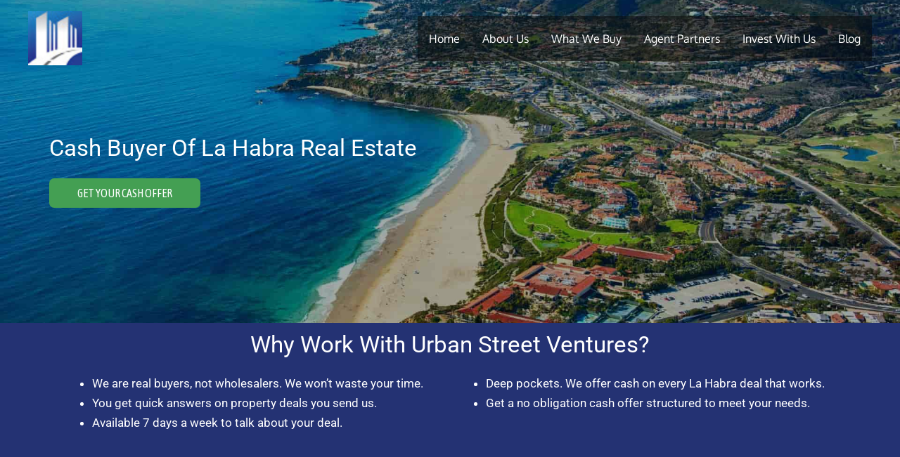

--- FILE ---
content_type: text/html; charset=UTF-8
request_url: https://urbansv.com/la-habra-cash-buyer/
body_size: 45238
content:
<!DOCTYPE html>
<html lang="en-US">
<head>
<meta charset="UTF-8">
<meta name="viewport" content="width=device-width, initial-scale=1">
	<link rel="profile" href="https://gmpg.org/xfn/11"> 
	<title>La Habra cash buyer | Southern California Cash Buyer Of Houses And Apartments</title><link rel="preload" href="https://urbansv.com/wp-content/uploads/2020/06/urban-street-ventures-logo-icon-105x105.png" as="image" imagesrcset="https://urbansv.com/wp-content/uploads/2020/06/urban-street-ventures-logo-icon-105x105.png 105w, https://urbansv.com/wp-content/uploads/2020/06/urban-street-ventures-logo-icon-150x150.png 150w, https://urbansv.com/wp-content/uploads/2020/06/urban-street-ventures-logo-icon.png 199w" imagesizes="(max-width: 105px) 100vw, 105px" fetchpriority="high"><link rel="preload" href="https://urbansv.com/wp-content/cache/perfmatters/urbansv.com/fonts/2sDfZG1Wl4LcnbuKjk0mRUe0Aw.woff2" as="font" type="font/woff2" crossorigin><link rel="preload" href="https://urbansv.com/wp-content/cache/perfmatters/urbansv.com/fonts/KFOmCnqEu92Fr1Mu4mxKKTU1Kg.woff2" as="font" type="font/woff2" crossorigin><link rel="preload" href="https://urbansv.com/wp-content/cache/perfmatters/urbansv.com/fonts/u-440qyriQwlOrhSvowK_l5-fCZMdeX3rg.woff2" as="font" type="font/woff2" crossorigin><link rel="preload" href="https://urbansv.com/wp-content/cache/perfmatters/urbansv.com/fonts/pxidypY1o9NHyXh3WvSbGSggdOeMaExuqGao.woff2" as="font" type="font/woff2" crossorigin><style id="perfmatters-used-css">a,abbr,acronym,address,applet,big,blockquote,body,caption,cite,code,dd,del,dfn,div,dl,dt,em,fieldset,font,form,h1,h2,h3,h4,h5,h6,html,iframe,ins,kbd,label,legend,li,object,ol,p,pre,q,s,samp,small,span,strike,strong,sub,sup,table,tbody,td,tfoot,th,thead,tr,tt,ul,var{border:0;font-size:100%;font-style:inherit;font-weight:inherit;margin:0;outline:0;padding:0;vertical-align:baseline;}html{-webkit-text-size-adjust:100%;-ms-text-size-adjust:100%;}body{margin:0;}article,aside,details,figcaption,figure,footer,header,main,menu,nav,section,summary{display:block;}[hidden],template{display:none;}a{background-color:transparent;}a:active{outline:0;}a,a:focus,a:hover,a:visited{text-decoration:none;}b,strong{font-weight:700;}img{border:0;}svg:not(:root){overflow:hidden;}figure{margin:0;}button,input,optgroup,select,textarea{color:inherit;font:inherit;margin:0;}button{overflow:visible;}button,select{text-transform:none;}button,html input[type=button],input[type=reset],input[type=submit]{-webkit-appearance:button;cursor:pointer;}button[disabled],html input[disabled]{cursor:default;}button::-moz-focus-inner,input::-moz-focus-inner{border:0;padding:0;}@media (min-width:544px){.ast-container{max-width:100%;}}@media (min-width:768px){.ast-container{max-width:100%;}}@media (min-width:992px){.ast-container{max-width:100%;}}@media (min-width:1200px){.ast-container{max-width:100%;}}.ast-container,.ast-container-fluid{margin-left:auto;margin-right:auto;padding-left:20px;padding-right:20px;}.ast-container-fluid::after,.ast-container::after{content:"";display:table;clear:both;}h1,h2,h3,h4,h5,h6{clear:both;}.entry-content h1,h1{color:#808285;font-size:2em;line-height:1.2;}.entry-content h2,h2{color:#808285;font-size:1.7em;line-height:1.3;}.entry-content h3,h3{color:#808285;font-size:1.5em;line-height:1.4;}html{box-sizing:border-box;}*,:after,:before{box-sizing:inherit;}body{color:#808285;background:#fff;font-style:normal;}ol,ul{margin:0 0 1.5em 3em;}ul{list-style:disc;}li>ol,li>ul{margin-bottom:0;margin-left:1.5em;}b,strong{font-weight:700;}cite,dfn,em,i{font-style:italic;}img{height:auto;max-width:100%;}.ast-button,.button,button,input,select,textarea{color:#808285;font-weight:400;font-size:100%;margin:0;vertical-align:baseline;}button,input{line-height:normal;}.ast-button,.button,button,input[type=button],input[type=reset],input[type=submit]{border:1px solid;border-color:var(--ast-border-color);border-radius:2px;background:#e6e6e6;padding:.6em 1em .4em;color:#fff;}.ast-button:focus,.ast-button:hover,.button:focus,.button:hover,button:focus,button:hover,input[type=button]:focus,input[type=button]:hover,input[type=reset]:focus,input[type=reset]:hover,input[type=submit]:focus,input[type=submit]:hover{color:#fff;border-color:var(--ast-border-color);}.ast-button:active,.ast-button:focus,.button:active,.button:focus,button:active,button:focus,input[type=button]:active,input[type=button]:focus,input[type=reset]:active,input[type=reset]:focus,input[type=submit]:active,input[type=submit]:focus{border-color:var(--ast-border-color);outline:0;}a{color:#4169e1;}a:focus,a:hover{color:#191970;}a:focus{outline:thin dotted;}a:hover{outline:0;}.screen-reader-text{border:0;clip:rect(1px,1px,1px,1px);height:1px;margin:-1px;overflow:hidden;padding:0;position:absolute;width:1px;word-wrap:normal !important;}.screen-reader-text:focus{background-color:#f1f1f1;border-radius:2px;box-shadow:0 0 2px 2px rgba(0,0,0,.6);clip:auto !important;color:#21759b;display:block;font-size:12.25px;font-size:.875rem;height:auto;left:5px;line-height:normal;padding:15px 23px 14px;text-decoration:none;top:5px;width:auto;z-index:100000;}#primary:after,#primary:before,#secondary:after,#secondary:before,.ast-container:after,.ast-container:before,.ast-row:after,.ast-row:before,.clear:after,.clear:before,.sidebar-main:after,.sidebar-main:before,.site-content:after,.site-content:before,.site-footer:after,.site-footer:before,.site-header:after,.site-header:before,.site-main:after,.site-main:before{content:"";display:table;}#primary:after,#secondary:after,.ast-container:after,.ast-row:after,.clear:after,.sidebar-main:after,.site-content:after,.site-footer:after,.site-header:after,.site-main:after{clear:both;}.wp-caption{margin-bottom:1.5em;max-width:100%;}.wp-caption img[class*=wp-image-]{display:block;margin-left:auto;margin-right:auto;}.wp-caption .wp-caption-text{margin:.8075em 0;}.wp-caption-text{text-align:center;}::selection{color:#fff;background:#0274be;}body{-webkit-font-smoothing:antialiased;-moz-osx-font-smoothing:grayscale;}body:not(.logged-in){position:relative;}#page{position:relative;}a,a:focus{text-decoration:none;}.secondary a *,.site-footer a *,.site-header a *,a{transition:all .2s linear;}img{vertical-align:middle;}.entry-content h1,.entry-content h2,.entry-content h3,.entry-content h4,.entry-content h5,.entry-content h6{margin-bottom:20px;}p{margin-bottom:1.75em;}.site .skip-link{background-color:#f1f1f1;box-shadow:0 0 1px 1px rgba(0,0,0,.2);color:#21759b;display:block;font-family:Montserrat,"Helvetica Neue",sans-serif;font-size:14px;font-weight:700;left:-9999em;outline:0;padding:15px 23px 14px;text-decoration:none;text-transform:none;top:-9999em;}.site .skip-link:focus{clip:auto;height:auto;left:6px;top:7px;width:auto;z-index:100000;outline:thin dotted;}.ast-button,.ast-custom-button,body,button,input[type=button],input[type=submit],textarea{line-height:1.8571428571429;}body{background-color:#fff;}#page{display:block;}#primary,#secondary{display:block;position:relative;float:left;width:100%;}#primary{margin:4em 0;}.ast-page-builder-template .site-content>.ast-container{max-width:100%;padding:0;}.ast-page-builder-template .site-content #primary{padding:0;margin:0;}.ast-page-builder-template .entry-header{margin-top:4em;margin-left:auto;margin-right:auto;padding-left:20px;padding-right:20px;}.ast-page-builder-template .entry-header.ast-header-without-markup{margin-top:0;margin-bottom:0;}.main-navigation{height:100%;-js-display:inline-flex;display:inline-flex;}.main-navigation ul{list-style:none;margin:0;padding-left:0;position:relative;}.main-header-menu .menu-link,.main-header-menu>a{text-decoration:none;padding:0 1em;display:inline-block;transition:all .2s linear;}.main-header-menu .menu-item{position:relative;}.ast-header-break-point .main-navigation{padding-left:0;}.ast-header-break-point .main-navigation ul .menu-item .menu-link{padding:0 20px;display:inline-block;width:100%;border:0;border-bottom-width:1px;border-style:solid;border-color:var(--ast-border-color);}.ast-header-break-point .main-navigation ul .menu-item .menu-link .icon-arrow:first-of-type{margin-right:5px;}.ast-header-break-point .main-navigation ul .sub-menu .menu-item:not(.menu-item-has-children) .menu-link .icon-arrow:first-of-type{display:inline;}.ast-header-break-point .main-navigation .sub-menu .menu-item .menu-link{padding-left:30px;}.ast-header-break-point .main-navigation .sub-menu .menu-item .menu-item .menu-link{padding-left:40px;}.ast-header-break-point .main-navigation .sub-menu .menu-item .menu-item .menu-item .menu-link{padding-left:50px;}.ast-header-break-point .main-navigation .sub-menu .menu-item .menu-item .menu-item .menu-item .menu-link{padding-left:60px;}.ast-header-break-point .main-header-menu{background-color:#f9f9f9;border-top-width:1px;border-style:solid;border-color:var(--ast-border-color);}.ast-header-break-point .main-header-menu .sub-menu{background-color:#f9f9f9;position:static;opacity:1;visibility:visible;border:0;width:auto;}.ast-header-break-point .main-header-menu .sub-menu .ast-left-align-sub-menu.focus>.sub-menu,.ast-header-break-point .main-header-menu .sub-menu .ast-left-align-sub-menu:hover>.sub-menu{left:0;}.ast-header-break-point .main-header-menu .ast-sub-menu-goes-outside.focus>.sub-menu,.ast-header-break-point .main-header-menu .ast-sub-menu-goes-outside:hover>.sub-menu{left:0;}.ast-header-break-point .submenu-with-border .sub-menu{border:0;}.ast-header-break-point .dropdown-menu-toggle{display:none;}.ast-mobile-menu-buttons{display:none;}.ast-button-wrap{display:inline-block;}.ast-button-wrap button{box-shadow:none;border:none;}.ast-button-wrap .menu-toggle{padding:0;width:2.2em;height:2.1em;font-size:1.5em;font-weight:400;border-radius:2px;border-radius:2px;-webkit-font-smoothing:antialiased;-moz-osx-font-smoothing:grayscale;vertical-align:middle;line-height:1.8571428571429;}.ast-button-wrap .menu-toggle.main-header-menu-toggle{padding:0 .5em;width:auto;text-align:center;}.ast-button-wrap .menu-toggle .menu-toggle-icon{font-style:normal;display:inline-block;vertical-align:middle;line-height:2.05;}.ast-button-wrap .menu-toggle .menu-toggle-icon:before{content:"";font-family:Astra;text-decoration:inherit;}.ast-button-wrap .menu-toggle .icon-menu-bars svg:nth-child(2){display:none;}.ast-button-wrap .menu-toggle:focus{outline:thin dotted;}.header-main-layout-1 .ast-main-header-bar-alignment{margin-left:auto;}.site-navigation{height:100%;}.site-header .menu-link *{transition:none;}.ast-header-break-point .user-select{clear:both;}.ast-header-break-point .ast-mobile-menu-buttons{display:block;align-self:center;}.ast-header-break-point .main-header-bar-navigation{flex:auto;}.ast-header-break-point .ast-main-header-bar-alignment{display:block;width:100%;flex:auto;order:4;}.ast-header-break-point .ast-icon.icon-arrow svg{height:.85em;width:.95em;position:relative;margin-left:10px;}.ast-icon svg{fill:currentColor;}.main-header-bar{z-index:1;}.header-main-layout-1 .main-header-bar-navigation{text-align:right;}.header-main-layout-1 .main-navigation{padding-left:15px;vertical-align:top;}.header-main-layout-1 .main-header-container{align-items:stretch;}.ast-header-break-point .header-main-layout-1 .site-branding{padding-right:1em;}.ast-header-break-point .header-main-layout-1 .main-header-bar-navigation{text-align:left;}.ast-header-break-point .header-main-layout-1 .main-navigation{padding-left:0;}.ast-header-break-point .ast-mobile-header-stack .ast-masthead-custom-menu-items{flex:1 1 100%;}.ast-header-break-point .ast-mobile-header-stack .site-branding{padding-left:0;padding-right:0;padding-bottom:1em;flex:1 1 100%;}.ast-header-break-point .ast-mobile-header-stack .ast-masthead-custom-menu-items,.ast-header-break-point .ast-mobile-header-stack .ast-site-identity,.ast-header-break-point .ast-mobile-header-stack .site-branding,.ast-header-break-point .ast-mobile-header-stack .site-title{justify-content:center;text-align:center;}.ast-header-break-point .ast-mobile-header-stack.ast-logo-title-inline .site-title{text-align:left;}.ast-header-break-point .ast-mobile-header-stack .ast-mobile-menu-buttons{flex:1 1 100%;text-align:center;justify-content:center;}.ast-header-break-point .ast-mobile-header-stack.header-main-layout-3 .main-header-container{flex-direction:initial;}.ast-header-break-point .header-main-layout-2 .ast-mobile-menu-buttons{-js-display:flex;display:flex;justify-content:center;}.ast-header-break-point .header-main-layout-2 .main-header-bar-navigation,.ast-header-break-point .header-main-layout-2 .widget{text-align:left;}.ast-header-break-point.ast-header-custom-item-outside .header-main-layout-3 .main-header-bar .ast-search-icon{margin-right:auto;margin-left:1em;}.ast-header-break-point .header-main-layout-3 .main-header-bar .ast-search-menu-icon.slide-search .search-form{right:auto;left:0;}.ast-header-break-point .header-main-layout-3.ast-mobile-header-inline .ast-mobile-menu-buttons{justify-content:flex-start;}.ast-header-break-point .header-main-layout-3 li .ast-search-menu-icon{left:0;}.ast-header-break-point .header-main-layout-3 .site-branding{padding-left:1em;justify-content:flex-end;}.ast-header-break-point .header-main-layout-3 .main-navigation{padding-right:0;}@media (max-width:544px){.ast-header-break-point .ast-mobile-header-stack .ast-mobile-menu-buttons,.ast-header-break-point .ast-mobile-header-stack .site-branding{justify-content:center;text-align:center;padding-bottom:0;}}.ast-header-break-point.ast-header-custom-item-outside .ast-mobile-header-inline .site-branding{text-align:left;}.ast-header-break-point.ast-header-custom-item-outside .ast-mobile-header-inline .site-title{justify-content:left;}.ast-header-break-point.ast-header-custom-item-outside .header-main-layout-2 .ast-mobile-menu-buttons{padding-bottom:1em;}.ast-header-break-point .ast-mobile-header-inline .main-header-container,.ast-header-break-point .ast-mobile-header-stack .main-header-container{-js-display:flex;display:flex;}.site-header{z-index:99;position:relative;}.main-header-container{position:relative;}.main-header-bar-wrap{position:relative;}.main-header-bar{background-color:#fff;border-bottom-color:var(--ast-border-color);border-bottom-style:solid;}.ast-header-break-point .main-header-bar{border:0;}.ast-header-break-point .main-header-bar{border-bottom-color:var(--ast-border-color);border-bottom-style:solid;}.main-header-bar{margin-left:auto;margin-right:auto;}.ast-header-custom-item-inside.ast-header-break-point .button-custom-menu-item{padding-left:0;padding-right:0;margin-top:0;margin-bottom:0;}.ast-header-custom-item-inside.ast-header-break-point .button-custom-menu-item .ast-custom-button-link{display:none;}.ast-header-custom-item-inside.ast-header-break-point .button-custom-menu-item .menu-link{display:block;}.site-branding{line-height:1;align-self:center;}.main-header-bar{z-index:4;position:relative;line-height:4;}.main-header-bar .main-header-bar-navigation{height:100%;}.main-header-bar .main-header-bar-navigation:empty{padding:0;}.ast-header-break-point.ast-header-custom-item-inside .main-header-bar .ast-search-menu-icon .search-form{visibility:visible;opacity:1;position:relative;right:auto;top:auto;transform:none;}.ast-site-identity{padding:1em 0;}.ast-header-break-point .ast-mobile-header-stack .site-description{text-align:center;}.ast-header-break-point .ast-mobile-header-stack.ast-logo-title-inline .site-description{text-align:left;}.ast-header-break-point.ast-header-custom-item-outside .ast-primary-menu-disabled .ast-mobile-menu-buttons{display:none;}.ast-header-break-point .ast-hide-custom-menu-mobile .ast-masthead-custom-menu-items{display:none;}.ast-header-break-point .ast-mobile-header-inline .site-branding{text-align:left;padding-bottom:0;}.ast-header-break-point .ast-mobile-header-inline.header-main-layout-3 .site-branding{text-align:right;}.ast-header-break-point .site-header .main-header-bar-wrap .site-branding{-js-display:flex;display:flex;flex:1;align-self:center;}.ast-header-break-point ul li.ast-masthead-custom-menu-items a{padding:0;display:inline-block;width:auto;border:0;}.ast-header-break-point li.ast-masthead-custom-menu-items{padding-left:20px;padding-right:20px;margin-bottom:1em;margin-top:1em;}.ast-header-break-point .ast-site-identity{width:100%;}.ast-header-break-point .main-header-bar-navigation .menu-item-has-children>.menu-link:after{display:none;}.ast-header-break-point .main-header-bar{display:block;line-height:3;}.ast-header-break-point .main-header-bar .main-header-bar-navigation{line-height:3;display:none;}.ast-header-break-point .main-header-bar .main-header-bar-navigation .sub-menu{line-height:3;}.ast-header-break-point .main-header-bar .main-header-bar-navigation .menu-item-has-children .sub-menu{display:none;}.ast-header-break-point .main-header-bar .main-header-bar-navigation .menu-item-has-children>.ast-menu-toggle{display:inline-block;position:absolute;font-size:inherit;top:-1px;right:20px;cursor:pointer;-webkit-font-smoothing:antialiased;-moz-osx-font-smoothing:grayscale;padding:0 .907em;font-weight:400;line-height:inherit;transition:all .2s;}.ast-header-break-point .main-header-bar .main-header-bar-navigation .ast-submenu-expanded>.ast-menu-toggle .icon-arrow svg,.ast-header-break-point .main-header-bar .main-header-bar-navigation .ast-submenu-expanded>.ast-menu-toggle::before{transform:rotateX(180deg);}.ast-header-break-point .main-header-bar .main-header-bar-navigation .main-header-menu{border-top-width:1px;border-style:solid;border-color:var(--ast-border-color);}.ast-header-break-point.ast-header-custom-item-inside .ast-search-menu-icon{position:relative;display:block;right:auto;transform:none;}.ast-header-break-point .main-navigation{display:block;width:100%;}.ast-header-break-point .main-navigation ul>.menu-item:first-child{border-top:0;}.ast-header-break-point .main-navigation ul ul{left:auto;right:auto;}.ast-header-break-point .main-navigation li{width:100%;}.ast-header-break-point .main-navigation .widget{margin-bottom:1em;}.ast-header-break-point .main-navigation .widget li{width:auto;}.ast-header-break-point .main-navigation .widget:last-child{margin-bottom:0;}.ast-header-break-point .main-header-bar-navigation{width:calc(100% + 40px);margin:0 -20px;}.ast-header-break-point .main-header-menu ul ul{top:0;}.ast-header-break-point .ast-has-mobile-header-logo .custom-logo-link{display:none;}.ast-header-break-point .ast-has-mobile-header-logo .custom-mobile-logo-link{display:inline-block;}.ast-header-break-point.ast-mobile-inherit-site-logo .ast-has-mobile-header-logo .astra-logo-svg,.ast-header-break-point.ast-mobile-inherit-site-logo .ast-has-mobile-header-logo .custom-logo-link{display:block;}.ast-header-break-point.ast-header-custom-item-outside .ast-mobile-menu-buttons{order:2;}.ast-header-break-point.ast-header-custom-item-outside .main-header-bar-navigation{order:3;}.ast-header-break-point.ast-header-custom-item-outside .ast-masthead-custom-menu-items{order:1;}.ast-header-break-point.ast-header-custom-item-outside .header-main-layout-2 .ast-masthead-custom-menu-items{text-align:center;}.ast-header-break-point.ast-header-custom-item-outside .ast-mobile-header-inline .ast-mobile-menu-buttons,.ast-header-break-point.ast-header-custom-item-outside .ast-mobile-header-inline .site-branding{-js-display:flex;display:flex;}.ast-header-break-point.ast-header-custom-item-outside.ast-header-custom-item-outside .header-main-layout-2 .ast-mobile-menu-buttons{padding-bottom:0;}.ast-header-break-point.ast-header-custom-item-outside .ast-mobile-header-inline .ast-site-identity{width:100%;}.ast-header-break-point.ast-header-custom-item-outside .ast-mobile-header-inline.header-main-layout-3 .ast-site-identity{width:auto;}.ast-header-break-point.ast-header-custom-item-outside .ast-mobile-header-inline.header-main-layout-2 .site-branding{flex:1 1 auto;}@media (max-width:544px){.ast-header-break-point .ast-mobile-header-stack .ast-mobile-menu-buttons{width:100%;}.ast-header-break-point .ast-mobile-header-stack .ast-mobile-menu-buttons,.ast-header-break-point .ast-mobile-header-stack .site-branding{justify-content:center;}.ast-header-break-point .ast-mobile-header-stack .main-header-bar-wrap .site-branding{flex:1 1 auto;}.ast-header-break-point .ast-mobile-header-stack .ast-mobile-menu-buttons{padding-top:.8em;}.ast-header-break-point .ast-mobile-header-stack.header-main-layout-2 .ast-mobile-menu-buttons{padding-top:.8em;}.ast-header-break-point .ast-mobile-header-stack.header-main-layout-1 .site-branding{padding-bottom:0;}.ast-header-custom-item-outside.ast-header-break-point .ast-mobile-header-stack .ast-masthead-custom-menu-items{padding:.8em 1em 0 1em;text-align:center;width:100%;}.ast-header-custom-item-outside.ast-header-break-point .ast-mobile-header-stack.header-main-layout-3 .ast-masthead-custom-menu-items,.ast-header-custom-item-outside.ast-header-break-point .ast-mobile-header-stack.header-main-layout-3 .ast-mobile-menu-buttons{padding-top:.8em;}}.ast-header-break-point .ast-mobile-menu-buttons{text-align:right;-js-display:flex;display:flex;justify-content:flex-end;}.ast-header-break-point .ast-mobile-menu-buttons .ast-button-wrap .ast-mobile-menu-buttons-minimal{font-size:1.7em;}.entry-content>:last-child,.entry-summary>:last-child,.page-content>:last-child{margin-bottom:0;}body{overflow-x:hidden;}@media (max-width:768px){.ast-header-break-point .footer-sml-layout-2 .ast-small-footer-section-2{margin-top:1em;}}.page .entry-header{margin-bottom:1.5em;}.ast-single-post .entry-header.ast-header-without-markup,.ast-single-post .entry-header.ast-no-title.ast-no-thumbnail{margin-bottom:0;}.entry-header{margin-bottom:1.2em;word-wrap:break-word;}.entry-content{word-wrap:break-word;}.entry-content p{margin-bottom:1.6em;}.ast-flex{-js-display:flex;display:flex;flex-wrap:wrap;}.ast-justify-content-flex-end{justify-content:flex-end;}.ast-flex-grow-1{flex-grow:1;}.footer-width-fixer{width:100%;}@font-face{font-family:eicons;src:url("https://urbansv.com/wp-content/plugins/elementor/assets/lib/eicons/css/../fonts/eicons.eot?5.29.0");src:url("https://urbansv.com/wp-content/plugins/elementor/assets/lib/eicons/css/../fonts/eicons.eot?5.29.0#iefix") format("embedded-opentype"),url("https://urbansv.com/wp-content/plugins/elementor/assets/lib/eicons/css/../fonts/eicons.woff2?5.29.0") format("woff2"),url("https://urbansv.com/wp-content/plugins/elementor/assets/lib/eicons/css/../fonts/eicons.woff?5.29.0") format("woff"),url("https://urbansv.com/wp-content/plugins/elementor/assets/lib/eicons/css/../fonts/eicons.ttf?5.29.0") format("truetype"),url("https://urbansv.com/wp-content/plugins/elementor/assets/lib/eicons/css/../fonts/eicons.svg?5.29.0#eicon") format("svg");font-weight:400;font-style:normal;}[class*=" eicon-"],[class^=eicon]{display:inline-block;font-family:eicons;font-size:inherit;font-weight:400;font-style:normal;font-variant:normal;line-height:1;text-rendering:auto;-webkit-font-smoothing:antialiased;-moz-osx-font-smoothing:grayscale;}@keyframes a{0%{transform:rotate(0deg);}to{transform:rotate(359deg);}}.dialog-widget-content{background-color:var(--e-a-bg-default);position:absolute;border-radius:3px;box-shadow:2px 8px 23px 3px rgba(0,0,0,.2);overflow:hidden;}.dialog-type-lightbox{position:fixed;height:100%;width:100%;bottom:0;left:0;background-color:rgba(0,0,0,.8);z-index:9999;-webkit-user-select:none;-moz-user-select:none;user-select:none;}.elementor-editor-active .elementor-popup-modal{background-color:initial;}.dialog-type-alert .dialog-widget-content,.dialog-type-confirm .dialog-widget-content{margin:auto;width:400px;padding:20px;}.elementor-screen-only,.screen-reader-text,.screen-reader-text span,.ui-helper-hidden-accessible{position:absolute;top:-10000em;width:1px;height:1px;margin:-1px;padding:0;overflow:hidden;clip:rect(0,0,0,0);border:0;}.elementor *,.elementor :after,.elementor :before{box-sizing:border-box;}.elementor a{box-shadow:none;text-decoration:none;}.elementor img{height:auto;max-width:100%;border:none;border-radius:0;box-shadow:none;}.elementor .elementor-widget:not(.elementor-widget-text-editor):not(.elementor-widget-theme-post-content) figure{margin:0;}.elementor .elementor-background-overlay,.elementor .elementor-background-slideshow{height:100%;width:100%;top:0;left:0;position:absolute;}.elementor-widget-wrap .elementor-element.elementor-widget__width-auto,.elementor-widget-wrap .elementor-element.elementor-widget__width-initial{max-width:100%;}.elementor-element{--flex-direction:initial;--flex-wrap:initial;--justify-content:initial;--align-items:initial;--align-content:initial;--gap:initial;--flex-basis:initial;--flex-grow:initial;--flex-shrink:initial;--order:initial;--align-self:initial;flex-basis:var(--flex-basis);flex-grow:var(--flex-grow);flex-shrink:var(--flex-shrink);order:var(--order);align-self:var(--align-self);}.elementor-element:where(.e-con-full,.elementor-widget){flex-direction:var(--flex-direction);flex-wrap:var(--flex-wrap);justify-content:var(--justify-content);align-items:var(--align-items);align-content:var(--align-content);gap:var(--gap);}.elementor-align-center{text-align:center;}.elementor-align-center .elementor-button{width:auto;}.elementor-align-left{text-align:left;}.elementor-align-left .elementor-button{width:auto;}@media (max-width:767px){.elementor-mobile-align-center{text-align:center;}.elementor-mobile-align-center .elementor-button{width:auto;}.elementor-mobile-align-left{text-align:left;}.elementor-mobile-align-left .elementor-button{width:auto;}}:root{--page-title-display:block;}@keyframes eicon-spin{0%{transform:rotate(0deg);}to{transform:rotate(359deg);}}.elementor-section{position:relative;}.elementor-section .elementor-container{display:flex;margin-right:auto;margin-left:auto;position:relative;}@media (max-width:1024px){.elementor-section .elementor-container{flex-wrap:wrap;}}.elementor-section.elementor-section-boxed>.elementor-container{max-width:1140px;}.elementor-section.elementor-section-items-middle>.elementor-container{align-items:center;}.elementor-widget-wrap{position:relative;width:100%;flex-wrap:wrap;align-content:flex-start;}.elementor:not(.elementor-bc-flex-widget) .elementor-widget-wrap{display:flex;}.elementor-widget-wrap>.elementor-element{width:100%;}.elementor-widget{position:relative;}.elementor-widget:not(:last-child){margin-bottom:20px;}.elementor-widget:not(:last-child).elementor-absolute,.elementor-widget:not(:last-child).elementor-widget__width-auto,.elementor-widget:not(:last-child).elementor-widget__width-initial{margin-bottom:0;}.elementor-column{position:relative;min-height:1px;display:flex;}.elementor-column-gap-default>.elementor-column>.elementor-element-populated{padding:10px;}.elementor-inner-section .elementor-column-gap-no .elementor-element-populated{padding:0;}@media (min-width:768px){.elementor-column.elementor-col-10,.elementor-column[data-col="10"]{width:10%;}.elementor-column.elementor-col-11,.elementor-column[data-col="11"]{width:11.111%;}.elementor-column.elementor-col-12,.elementor-column[data-col="12"]{width:12.5%;}.elementor-column.elementor-col-14,.elementor-column[data-col="14"]{width:14.285%;}.elementor-column.elementor-col-16,.elementor-column[data-col="16"]{width:16.666%;}.elementor-column.elementor-col-20,.elementor-column[data-col="20"]{width:20%;}.elementor-column.elementor-col-25,.elementor-column[data-col="25"]{width:25%;}.elementor-column.elementor-col-30,.elementor-column[data-col="30"]{width:30%;}.elementor-column.elementor-col-33,.elementor-column[data-col="33"]{width:33.333%;}.elementor-column.elementor-col-40,.elementor-column[data-col="40"]{width:40%;}.elementor-column.elementor-col-50,.elementor-column[data-col="50"]{width:50%;}.elementor-column.elementor-col-60,.elementor-column[data-col="60"]{width:60%;}.elementor-column.elementor-col-66,.elementor-column[data-col="66"]{width:66.666%;}.elementor-column.elementor-col-70,.elementor-column[data-col="70"]{width:70%;}.elementor-column.elementor-col-75,.elementor-column[data-col="75"]{width:75%;}.elementor-column.elementor-col-80,.elementor-column[data-col="80"]{width:80%;}.elementor-column.elementor-col-83,.elementor-column[data-col="83"]{width:83.333%;}.elementor-column.elementor-col-90,.elementor-column[data-col="90"]{width:90%;}.elementor-column.elementor-col-100,.elementor-column[data-col="100"]{width:100%;}}@media (max-width:767px){.elementor-column{width:100%;}}.elementor-grid{display:grid;grid-column-gap:var(--grid-column-gap);grid-row-gap:var(--grid-row-gap);}.elementor-grid .elementor-grid-item{min-width:0;}.elementor-grid-0 .elementor-grid{display:inline-block;width:100%;word-spacing:var(--grid-column-gap);margin-bottom:calc(-1 * var(--grid-row-gap));}.elementor-grid-0 .elementor-grid .elementor-grid-item{display:inline-block;margin-bottom:var(--grid-row-gap);word-break:break-word;}.elementor-grid-2 .elementor-grid{grid-template-columns:repeat(2,1fr);}@media (max-width:1024px){.elementor-grid-tablet-2 .elementor-grid{grid-template-columns:repeat(2,1fr);}}@media (max-width:767px){.elementor-grid-mobile-1 .elementor-grid{grid-template-columns:repeat(1,1fr);}}@media (min-width:1025px){#elementor-device-mode:after{content:"desktop";}}@media (min-width:-1){#elementor-device-mode:after{content:"widescreen";}}@media (max-width:-1){#elementor-device-mode:after{content:"laptop";content:"tablet_extra";}}@media (max-width:1024px){#elementor-device-mode:after{content:"tablet";}}@media (max-width:-1){#elementor-device-mode:after{content:"mobile_extra";}}@media (max-width:767px){#elementor-device-mode:after{content:"mobile";}}.e-con:before,.e-con>.elementor-background-slideshow:before,.e-con>.elementor-motion-effects-container>.elementor-motion-effects-layer:before,:is(.e-con,.e-con>.e-con-inner)>.elementor-background-video-container:before{content:var(--background-overlay);display:block;position:absolute;mix-blend-mode:var(--overlay-mix-blend-mode);opacity:var(--overlay-opacity);transition:var(--overlay-transition,.3s);border-radius:var(--border-radius);border-style:var(--border-style);border-color:var(--border-color);border-block-start-width:var(--border-block-start-width);border-inline-end-width:var(--border-inline-end-width);border-block-end-width:var(--border-block-end-width);border-inline-start-width:var(--border-inline-start-width);top:calc(0px - var(--border-block-start-width));left:calc(0px - var(--border-inline-start-width));}.elementor-element .elementor-widget-container{transition:background .3s,border .3s,border-radius .3s,box-shadow .3s,transform var(--e-transform-transition-duration,.4s);}.elementor-button{display:inline-block;line-height:1;background-color:#69727d;font-size:15px;padding:12px 24px;border-radius:3px;color:#fff;fill:#fff;text-align:center;transition:all .3s;}.elementor-button:focus,.elementor-button:hover,.elementor-button:visited{color:#fff;}.elementor-button-content-wrapper{display:flex;justify-content:center;}.elementor-button-text{flex-grow:1;order:10;display:inline-block;}.elementor-button.elementor-size-xs{font-size:13px;padding:10px 20px;border-radius:2px;}.elementor-button span{text-decoration:inherit;}.elementor-icon{display:inline-block;line-height:1;transition:all .3s;color:#69727d;font-size:50px;text-align:center;}.elementor-icon:hover{color:#69727d;}.elementor-icon i,.elementor-icon svg{width:1em;height:1em;position:relative;display:block;}.elementor-icon i:before,.elementor-icon svg:before{position:absolute;left:50%;transform:translateX(-50%);}.elementor-element,.elementor-lightbox{--swiper-theme-color:#000;--swiper-navigation-size:44px;--swiper-pagination-bullet-size:6px;--swiper-pagination-bullet-horizontal-gap:6px;}.elementor-lightbox .dialog-widget-content{background:none;box-shadow:none;width:100%;height:100%;}#left-area ul.elementor-icon-list-items,.elementor-edit-area .elementor-element ul.elementor-icon-list-items,.elementor .elementor-element ul.elementor-icon-list-items{padding:0;}.elementor-widget-n-accordion .e-n-accordion-item-title,:where(.elementor-widget-n-accordion .e-n-accordion-item>.e-con){border:var(--n-accordion-border-width) var(--n-accordion-border-style) var(--n-accordion-border-color);}@font-face{font-family:swiper-icons;src:url("data:application/font-woff;charset=utf-8;base64, [base64]//wADZ2x5ZgAAAywAAADMAAAD2MHtryVoZWFkAAABbAAAADAAAAA2E2+eoWhoZWEAAAGcAAAAHwAAACQC9gDzaG10eAAAAigAAAAZAAAArgJkABFsb2NhAAAC0AAAAFoAAABaFQAUGG1heHAAAAG8AAAAHwAAACAAcABAbmFtZQAAA/gAAAE5AAACXvFdBwlwb3N0AAAFNAAAAGIAAACE5s74hXjaY2BkYGAAYpf5Hu/j+W2+MnAzMYDAzaX6QjD6/4//Bxj5GA8AuRwMYGkAPywL13jaY2BkYGA88P8Agx4j+/8fQDYfA1AEBWgDAIB2BOoAeNpjYGRgYNBh4GdgYgABEMnIABJzYNADCQAACWgAsQB42mNgYfzCOIGBlYGB0YcxjYGBwR1Kf2WQZGhhYGBiYGVmgAFGBiQQkOaawtDAoMBQxXjg/wEGPcYDDA4wNUA2CCgwsAAAO4EL6gAAeNpj2M0gyAACqxgGNWBkZ2D4/wMA+xkDdgAAAHjaY2BgYGaAYBkGRgYQiAHyGMF8FgYHIM3DwMHABGQrMOgyWDLEM1T9/w8UBfEMgLzE////P/5//f/V/xv+r4eaAAeMbAxwIUYmIMHEgKYAYjUcsDAwsLKxc3BycfPw8jEQA/[base64]/uznmfPFBNODM2K7MTQ45YEAZqGP81AmGGcF3iPqOop0r1SPTaTbVkfUe4HXj97wYE+yNwWYxwWu4v1ugWHgo3S1XdZEVqWM7ET0cfnLGxWfkgR42o2PvWrDMBSFj/IHLaF0zKjRgdiVMwScNRAoWUoH78Y2icB/yIY09An6AH2Bdu/UB+yxopYshQiEvnvu0dURgDt8QeC8PDw7Fpji3fEA4z/PEJ6YOB5hKh4dj3EvXhxPqH/SKUY3rJ7srZ4FZnh1PMAtPhwP6fl2PMJMPDgeQ4rY8YT6Gzao0eAEA409DuggmTnFnOcSCiEiLMgxCiTI6Cq5DZUd3Qmp10vO0LaLTd2cjN4fOumlc7lUYbSQcZFkutRG7g6JKZKy0RmdLY680CDnEJ+UMkpFFe1RN7nxdVpXrC4aTtnaurOnYercZg2YVmLN/d/gczfEimrE/fs/bOuq29Zmn8tloORaXgZgGa78yO9/cnXm2BpaGvq25Dv9S4E9+5SIc9PqupJKhYFSSl47+Qcr1mYNAAAAeNptw0cKwkAAAMDZJA8Q7OUJvkLsPfZ6zFVERPy8qHh2YER+3i/BP83vIBLLySsoKimrqKqpa2hp6+jq6RsYGhmbmJqZSy0sraxtbO3sHRydnEMU4uR6yx7JJXveP7WrDycAAAAAAAH//wACeNpjYGRgYOABYhkgZgJCZgZNBkYGLQZtIJsFLMYAAAw3ALgAeNolizEKgDAQBCchRbC2sFER0YD6qVQiBCv/H9ezGI6Z5XBAw8CBK/m5iQQVauVbXLnOrMZv2oLdKFa8Pjuru2hJzGabmOSLzNMzvutpB3N42mNgZGBg4GKQYzBhYMxJLMlj4GBgAYow/P/PAJJhLM6sSoWKfWCAAwDAjgbRAAB42mNgYGBkAIIbCZo5IPrmUn0hGA0AO8EFTQAA");font-weight:400;font-style:normal;}:root{--swiper-theme-color:#007aff;}:root{--swiper-navigation-size:44px;}@keyframes swiper-preloader-spin{0%{transform:rotate(0deg);}100%{transform:rotate(360deg);}}.elementor-animated-content{--translate:0,0;}.elementor-animated-content [class^=elementor-animated-item]{will-change:transform,opacity;}.elementor-sticky--active{z-index:99;}.e-con.elementor-sticky--active{z-index:var(--z-index,99);}[data-elementor-type=popup] .elementor-section-wrap:not(:empty)+#elementor-add-new-section,[data-elementor-type=popup]:not(.elementor-edit-area){display:none;}.elementor-popup-modal{display:flex;pointer-events:none;background-color:transparent;-webkit-user-select:auto;-moz-user-select:auto;user-select:auto;}.elementor-popup-modal .dialog-buttons-wrapper,.elementor-popup-modal .dialog-header{display:none;}.elementor-popup-modal .dialog-close-button{display:none;top:20px;margin-top:0;right:20px;opacity:1;z-index:9999;pointer-events:all;}.elementor-popup-modal .dialog-close-button svg{fill:#1f2124;height:1em;width:1em;}.elementor-popup-modal .dialog-widget-content{background-color:#fff;width:auto;overflow:visible;max-width:100%;max-height:100%;border-radius:0;box-shadow:none;pointer-events:all;}.elementor-popup-modal .dialog-message{width:640px;max-width:100vw;max-height:100vh;padding:0;overflow:auto;display:flex;}.elementor-popup-modal .elementor{width:100%;}.elementor-motion-effects-element,.elementor-motion-effects-layer{transition-property:transform,opacity;transition-timing-function:cubic-bezier(0,.33,.07,1.03);transition-duration:1s;}.elementor-motion-effects-container{position:absolute;top:0;left:0;width:100%;height:100%;overflow:hidden;transform-origin:var(--e-transform-origin-y) var(--e-transform-origin-x);}.elementor-motion-effects-layer{position:absolute;top:0;left:0;background-repeat:no-repeat;background-size:cover;}@-webkit-keyframes a{0%{-webkit-transform:rotate(0);transform:rotate(0);}to{-webkit-transform:rotate(359deg);transform:rotate(359deg);}}@keyframes a{0%{-webkit-transform:rotate(0);transform:rotate(0);}to{-webkit-transform:rotate(359deg);transform:rotate(359deg);}}@keyframes blink-cursor{0%{opacity:1;}50%{opacity:0;}100%{opacity:1;}}@-webkit-keyframes blink-cursor{0%{opacity:1;}50%{opacity:0;}100%{opacity:1;}}@-webkit-keyframes uael-rotate-in{0%{-webkit-transform:rotateX(180deg);transform:rotateX(180deg);opacity:0;}35%{-webkit-transform:rotateX(120deg);transform:rotateX(120deg);opacity:0;}65%{opacity:0;}100%{-webkit-transform:rotateX(360deg);transform:rotateX(360deg);opacity:1;}}@keyframes uael-rotate-in{0%{-webkit-transform:rotateX(180deg);transform:rotateX(180deg);opacity:0;}35%{-webkit-transform:rotateX(120deg);transform:rotateX(120deg);opacity:0;}65%{opacity:0;}100%{-webkit-transform:rotateX(360deg);transform:rotateX(360deg);opacity:1;}}@-webkit-keyframes uael-rotate-out{0%{-webkit-transform:rotateX(0);transform:rotateX(0);opacity:1;}35%{-webkit-transform:rotateX(-40deg);transform:rotateX(-40deg);opacity:1;}65%{opacity:0;}100%{-webkit-transform:rotateX(180deg);transform:rotateX(180deg);opacity:0;}}@keyframes uael-rotate-out{0%{-webkit-transform:rotateX(0);transform:rotateX(0);opacity:1;}35%{-webkit-transform:rotateX(-40deg);transform:rotateX(-40deg);opacity:1;}65%{opacity:0;}100%{-webkit-transform:rotateX(180deg);transform:rotateX(180deg);opacity:0;}}@-webkit-keyframes uael-push-in{0%{opacity:0;-webkit-transform:translateX(-100%);transform:translateX(-100%);}60%{opacity:1;-webkit-transform:translateX(10%);transform:translateX(10%);}100%{opacity:1;-webkit-transform:translateX(0);transform:translateX(0);}}@keyframes uael-push-in{0%{opacity:0;-webkit-transform:translateX(-100%);transform:translateX(-100%);}60%{opacity:1;-webkit-transform:translateX(10%);transform:translateX(10%);}100%{opacity:1;-webkit-transform:translateX(0);transform:translateX(0);}}@-webkit-keyframes uael-push-out{0%{opacity:1;-webkit-transform:translateX(0);transform:translateX(0);}60%{opacity:0;-webkit-transform:translateX(110%);transform:translateX(110%);}100%{opacity:0;-webkit-transform:translateX(100%);transform:translateX(100%);}}@keyframes uael-push-out{0%{opacity:1;-webkit-transform:translateX(0);transform:translateX(0);}60%{opacity:0;-webkit-transform:translateX(110%);transform:translateX(110%);}100%{opacity:0;-webkit-transform:translateX(100%);transform:translateX(100%);}}@-webkit-keyframes uael-drop-in{0%{opacity:0;-webkit-transform:translateZ(100px);transform:translateZ(100px);}100%{opacity:1;-webkit-transform:translateZ(0);transform:translateZ(0);}}@keyframes uael-drop-in{0%{opacity:0;-webkit-transform:translateZ(100px);transform:translateZ(100px);}100%{opacity:1;-webkit-transform:translateZ(0);transform:translateZ(0);}}@-webkit-keyframes uael-drop-out{0%{opacity:1;-webkit-transform:translateZ(0);transform:translateZ(0);}100%{opacity:0;-webkit-transform:translateZ(-100px);transform:translateZ(-100px);}}@keyframes uael-drop-out{0%{opacity:1;-webkit-transform:translateZ(0);transform:translateZ(0);}100%{opacity:0;-webkit-transform:translateZ(-100px);transform:translateZ(-100px);}}@-webkit-keyframes uael-slide-in{0%{opacity:0;-webkit-transform:translateY(-100%);transform:translateY(-100%);}60%{opacity:1;-webkit-transform:translateY(20%);transform:translateY(20%);}100%{opacity:1;-webkit-transform:translateY(0);transform:translateY(0);}}@keyframes uael-slide-in{0%{opacity:0;-webkit-transform:translateY(-100%);transform:translateY(-100%);}60%{opacity:1;-webkit-transform:translateY(20%);transform:translateY(20%);}100%{opacity:1;-webkit-transform:translateY(0);transform:translateY(0);}}@-webkit-keyframes uael-slide-out{0%{opacity:1;-webkit-transform:translateY(0);transform:translateY(0);}60%{opacity:0;-webkit-transform:translateY(120%);transform:translateY(120%);}100%{opacity:0;-webkit-transform:translateY(100%);transform:translateY(100%);}}@keyframes uael-slide-out{0%{opacity:1;-webkit-transform:translateY(0);transform:translateY(0);}60%{opacity:0;-webkit-transform:translateY(120%);transform:translateY(120%);}100%{opacity:0;-webkit-transform:translateY(100%);transform:translateY(100%);}}@-webkit-keyframes fadelabel{0%{opacity:1;}50%{opacity:.5;}100%{opacity:.3;}}@keyframes fadelabel{0%{opacity:1;}50%{opacity:.5;}100%{opacity:.3;}}@-webkit-keyframes flash{0%{opacity:1;}50%{opacity:.1;}100%{opacity:1;}}@keyframes flash{0%{opacity:1;}50%{opacity:.1;}100%{opacity:1;}}.rtl .uael-faq-wrapper .uael-faq-container .uael-faq-accordion,.uael-faq-wrapper .uael-faq-container .uael-faq-accordion{overflow:hidden;}.uael-faq-accordion .uael-accordion-content p{margin-bottom:0;}.uael-accordion-icon-left{float:left;}.uael-accordion-icon{display:inline-block;}.uael-accordion-title .uael-accordion-icon-opened,.uael-accordion-title.uael-title-active .uael-accordion-icon-closed,.uael-faq-container .elementor-grid-item .uael-accordion-icon,.uael-faq-container .uael-accordion-content{display:none;}.uael-accordion-title.uael-title-active .uael-accordion-icon-opened,.uael-faq-container .elementor-grid-item .uael-accordion-content,.uael-faq-layout-grid .uael-accordion-title{display:block;}.uael-faq-box-layout-yes .uael-faq-container:last-child{border-bottom:none;}.uael-accordion-title{cursor:pointer;-js-display:flex;display:-webkit-box;display:-webkit-flex;display:-moz-box;display:-ms-flexbox;display:flex;-webkit-box-align:center;-webkit-align-items:center;-moz-box-align:center;-ms-flex-align:center;align-items:center;}.uael-faq-accordion.elementor-grid-item .uael-accordion-title{cursor:default;}.uael-accordion-icon{max-width:7px;}.uael-accordion-title>:last-child{margin-bottom:0;}.uael-question-span:focus{outline:thin dotted;}@-webkit-keyframes uael-hotspot-pulse{0%{-webkit-transform:scale(1);transform:scale(1);opacity:1;}100%{-webkit-transform:scale(1.5);transform:scale(1.5);opacity:0;}}@keyframes uael-hotspot-pulse{0%{-webkit-transform:scale(1);transform:scale(1);opacity:1;}100%{-webkit-transform:scale(1.5);transform:scale(1.5);opacity:0;}}@-webkit-keyframes tooltipster-fading{0%{opacity:0;}100%{opacity:1;}}@keyframes tooltipster-fading{0%{opacity:0;}100%{opacity:1;}}@-webkit-keyframes tooltipster-rotating{25%{-webkit-transform:rotate(-2deg);transform:rotate(-2deg);}75%{-webkit-transform:rotate(2deg);transform:rotate(2deg);}100%{-webkit-transform:rotate(0);transform:rotate(0);}}@keyframes tooltipster-rotating{25%{-webkit-transform:rotate(-2deg);transform:rotate(-2deg);}75%{-webkit-transform:rotate(2deg);transform:rotate(2deg);}100%{-webkit-transform:rotate(0);transform:rotate(0);}}@-webkit-keyframes tooltipster-scaling{50%{-webkit-transform:scale(1.1);transform:scale(1.1);}100%{-webkit-transform:scale(1);transform:scale(1);}}@keyframes tooltipster-scaling{50%{-webkit-transform:scale(1.1);transform:scale(1.1);}100%{-webkit-transform:scale(1);transform:scale(1);}}.uael-icon-wrap .uael-icon{display:inline-block;}.uael-infobox .uael-infobox-content,.uael-infobox-left-right-wrap,.uael-infobox-title-wrap{width:100%;}.uael-infobox-left{text-align:left;-webkit-box-pack:start;-ms-flex-pack:start;-webkit-justify-content:flex-start;-moz-box-pack:start;justify-content:flex-start;}.uael-infobox-icon-above-title .uael-infobox-left-right-wrap,.uael-infobox-icon-below-title .uael-infobox-left-right-wrap,.uael-infobox-photo-above-title .uael-infobox-left-right-wrap,.uael-infobox-photo-below-title .uael-infobox-left-right-wrap{display:block;min-width:100%;width:100%;}.uael-infobox-photo-above-title .uael-imgicon-wrap{display:block;}.uael-icon-wrap .uael-icon i{height:auto;width:auto;position:relative;display:block;}.uael-icon-wrap .uael-icon svg{height:100%;width:100%;}.uael-imgicon-wrap .uael-image-content{display:inline-block;line-height:0;position:relative;max-width:100%;}.uael-imgicon-wrap .uael-image-content img{display:inline;height:auto !important;max-width:100%;width:auto;-webkit-box-sizing:content-box;-moz-box-sizing:content-box;box-sizing:content-box;-webkit-border-radius:inherit;border-radius:inherit;}.uael-icon-wrap .uael-icon i:before{position:absolute;left:50%;-webkit-transform:translateX(-50%);-ms-transform:translateX(-50%);transform:translateX(-50%);}@-webkit-keyframes uael-rotating{from{-webkit-transform:rotate(0);transform:rotate(0);}to{-webkit-transform:rotate(360deg);transform:rotate(360deg);}}@keyframes uael-rotating{from{-webkit-transform:rotate(0);transform:rotate(0);}to{-webkit-transform:rotate(360deg);transform:rotate(360deg);}}@-webkit-keyframes sheens{0%{-webkit-transform:skewY(30deg) translateY(200%);transform:skewY(30deg) translateY(200%);}100%{-webkit-transform:skewY(30deg) translateY(-200%);transform:skewY(30deg) translateY(-200%);}}@keyframes sheens{0%{-webkit-transform:skewY(30deg) translateY(200%);transform:skewY(30deg) translateY(200%);}100%{-webkit-transform:skewY(30deg) translateY(-200%);transform:skewY(30deg) translateY(-200%);}}@-webkit-keyframes slit{50%{-webkit-transform:translateZ(-250px) rotateY(89deg);opacity:.5;-webkit-animation-timing-function:ease-out;}100%{-webkit-transform:translateZ(0) rotateY(0);opacity:1;}}@keyframes slit{50%{-webkit-transform:translateZ(-250px) rotateY(89deg);transform:translateZ(-250px) rotateY(89deg);opacity:1;-webkit-animation-timing-function:ease-in;animation-timing-function:ease-in;}100%{-webkit-transform:translateZ(0) rotateY(0);transform:translateZ(0) rotateY(0);opacity:1;}}@-webkit-keyframes rotateRightSideFirst{50%{-webkit-transform:translateZ(-50px) rotateY(5deg);-webkit-animation-timing-function:ease-out;}100%{-webkit-transform:translateZ(-200px);}}@keyframes rotateRightSideFirst{50%{-webkit-transform:translateZ(-50px) rotateY(5deg);transform:translateZ(-50px) rotateY(5deg);-webkit-animation-timing-function:ease-out;animation-timing-function:ease-out;}100%{-webkit-transform:translateZ(-200px);transform:translateZ(-200px);}}@-webkit-keyframes OpenTop{50%{-webkit-transform:rotateX(10deg);-webkit-animation-timing-function:ease-out;}}@keyframes OpenTop{50%{-webkit-transform:rotateX(10deg);transform:rotateX(10deg);-webkit-animation-timing-function:ease-out;animation-timing-function:ease-out;}}@keyframes uael-if-spin{100%{-webkit-transform:rotate(360deg);transform:rotate(360deg);}}@-webkit-keyframes uael-if-spin{100%{-webkit-transform:rotate(360deg);transform:rotate(360deg);}}@-webkit-keyframes sk-bouncedelay{0%,100%,80%{-webkit-transform:scale(0);transform:scale(0);}40%{-webkit-transform:scale(1);transform:scale(1);}}@keyframes sk-bouncedelay{0%,100%,80%{-webkit-transform:scale(0);transform:scale(0);}40%{-webkit-transform:scale(1);transform:scale(1);}}@-webkit-keyframes tooltipster-fading{0%{opacity:0;}100%{opacity:1;}}@keyframes tooltipster-fading{0%{opacity:0;}100%{opacity:1;}}@-webkit-keyframes tooltipster-rotating{25%{-webkit-transform:rotate(-2deg);transform:rotate(-2deg);}75%{-webkit-transform:rotate(2deg);transform:rotate(2deg);}100%{-webkit-transform:rotate(0);transform:rotate(0);}}@keyframes tooltipster-rotating{25%{-webkit-transform:rotate(-2deg);transform:rotate(-2deg);}75%{-webkit-transform:rotate(2deg);transform:rotate(2deg);}100%{-webkit-transform:rotate(0);transform:rotate(0);}}@-webkit-keyframes tooltipster-scaling{50%{-webkit-transform:scale(1.1);transform:scale(1.1);}100%{-webkit-transform:scale(1);transform:scale(1);}}@keyframes tooltipster-scaling{50%{-webkit-transform:scale(1.1);transform:scale(1.1);}100%{-webkit-transform:scale(1);transform:scale(1);}}.fab{font-family:"Font Awesome 5 Brands";font-weight:400;}@-webkit-keyframes uael-rotating{from{-webkit-transform:rotate(0);transform:rotate(0);}to{-webkit-transform:rotate(360deg);transform:rotate(360deg);}}@keyframes uael-rotating{from{-webkit-transform:rotate(0);transform:rotate(0);}to{-webkit-transform:rotate(360deg);transform:rotate(360deg);}}@-webkit-keyframes uael-wobble-vertical{16.65%{top:-webkit-calc(50% + 8px);top:calc(50% + 8px);}33.3%{top:-webkit-calc(50% - 6px);top:calc(50% - 6px);}49.95%{top:-webkit-calc(50% + 4px);top:calc(50% + 4px);}66.6%{top:-webkit-calc(50% - 2px);top:calc(50% - 2px);}83.25%{top:-webkit-calc(50% + 1px);top:calc(50% + 1px);}100%{top:50%;}}@keyframes uael-wobble-vertical{16.65%{top:-webkit-calc(50% + 8px);top:calc(50% + 8px);}33.3%{top:-webkit-calc(50% - 6px);top:calc(50% - 6px);}49.95%{top:-webkit-calc(50% + 4px);top:calc(50% + 4px);}66.6%{top:-webkit-calc(50% - 2px);top:calc(50% - 2px);}83.25%{top:-webkit-calc(50% + 1px);top:calc(50% + 1px);}100%{top:50%;}}@keyframes uael-qv-spin{100%{-webkit-transform:rotate(360deg);transform:rotate(360deg);}}@-webkit-keyframes uael-qv-spin{100%{-webkit-transform:rotate(360deg);transform:rotate(360deg);}}body #uael-quick-view-modal div.product .flex-viewport,body #uael-quick-view-modal div.product .flex-viewport img{width:100%;float:none;display:block;}@-webkit-keyframes dropdown-fade-in{0%{opacity:0;}100%{opacity:1;}}@keyframes dropdown-fade-in{0%{opacity:0;}100%{opacity:1;}}@-webkit-keyframes modal-fade-in{0%{opacity:0;}100%{opacity:1;}}@keyframes modal-fade-in{0%{opacity:0;}100%{opacity:1;}}@-webkit-keyframes modal-slide-in-top{0%{-webkit-transform:translateY(-50px);transform:translateY(-50px);opacity:0;}100%{-webkit-transform:translateY(0);transform:translateY(0);opacity:1;}}@keyframes modal-slide-in-top{0%{-webkit-transform:translateY(-50px);transform:translateY(-50px);opacity:0;}100%{-webkit-transform:translateY(0);transform:translateY(0);opacity:1;}}@-webkit-keyframes offcanvas-fade-in{0%{opacity:0;}100%{opacity:1;}}@keyframes offcanvas-fade-in{0%{opacity:0;}100%{opacity:1;}}@-webkit-keyframes offcanvas-slide-in-right{0%{-webkit-transform:translateX(100px);transform:translateX(100px);opacity:0;}100%{-webkit-transform:translateX(0);transform:translateX(0);opacity:1;}}@keyframes offcanvas-slide-in-right{0%{-webkit-transform:translateX(100px);transform:translateX(100px);opacity:0;}100%{-webkit-transform:translateX(0);transform:translateX(0);opacity:1;}}@-webkit-keyframes offcanvas-slide-in-left{0%{-webkit-transform:translateX(-100px);transform:translateX(-100px);opacity:0;}100%{-webkit-transform:translateX(0);transform:translateX(0);opacity:1;}}@keyframes offcanvas-slide-in-left{0%{-webkit-transform:translateX(-100px);transform:translateX(-100px);opacity:0;}100%{-webkit-transform:translateX(0);transform:translateX(0);opacity:1;}}.fa,.fab,.fad,.fal,.far,.fas{-moz-osx-font-smoothing:grayscale;-webkit-font-smoothing:antialiased;display:inline-block;font-style:normal;font-variant:normal;text-rendering:auto;line-height:1;}@-webkit-keyframes fa-spin{0%{-webkit-transform:rotate(0deg);transform:rotate(0deg);}to{-webkit-transform:rotate(1turn);transform:rotate(1turn);}}@keyframes fa-spin{0%{-webkit-transform:rotate(0deg);transform:rotate(0deg);}to{-webkit-transform:rotate(1turn);transform:rotate(1turn);}}.fa-angle-right:before{content:"";}.fa-angle-up:before{content:"";}.fa-arrows-alt-h:before{content:"";}.fa-caret-right:before{content:"";}.fa-check:before{content:"";}.fa-check-circle:before{content:"";}.fa-facebook:before{content:"";}.fa-file-contract:before{content:"";}.fa-hammer:before{content:"";}.fa-instagram:before{content:"";}.fa-linkedin:before{content:"";}.fa-money-bill-alt:before{content:"";}.fa-people-arrows:before{content:"";}.fa-sad-tear:before{content:"";}.fa-youtube:before{content:"";}@font-face{font-family:"Font Awesome 5 Brands";font-style:normal;font-weight:400;font-display:block;src:url("https://urbansv.com/wp-content/plugins/elementor/assets/lib/font-awesome/css/../webfonts/fa-brands-400.eot");src:url("https://urbansv.com/wp-content/plugins/elementor/assets/lib/font-awesome/css/../webfonts/fa-brands-400.eot?#iefix") format("embedded-opentype"),url("https://urbansv.com/wp-content/plugins/elementor/assets/lib/font-awesome/css/../webfonts/fa-brands-400.woff2") format("woff2"),url("https://urbansv.com/wp-content/plugins/elementor/assets/lib/font-awesome/css/../webfonts/fa-brands-400.woff") format("woff"),url("https://urbansv.com/wp-content/plugins/elementor/assets/lib/font-awesome/css/../webfonts/fa-brands-400.ttf") format("truetype"),url("https://urbansv.com/wp-content/plugins/elementor/assets/lib/font-awesome/css/../webfonts/fa-brands-400.svg#fontawesome") format("svg");}.fab{font-family:"Font Awesome 5 Brands";}@font-face{font-family:"Font Awesome 5 Free";font-style:normal;font-weight:400;font-display:block;src:url("https://urbansv.com/wp-content/plugins/elementor/assets/lib/font-awesome/css/../webfonts/fa-regular-400.eot");src:url("https://urbansv.com/wp-content/plugins/elementor/assets/lib/font-awesome/css/../webfonts/fa-regular-400.eot?#iefix") format("embedded-opentype"),url("https://urbansv.com/wp-content/plugins/elementor/assets/lib/font-awesome/css/../webfonts/fa-regular-400.woff2") format("woff2"),url("https://urbansv.com/wp-content/plugins/elementor/assets/lib/font-awesome/css/../webfonts/fa-regular-400.woff") format("woff"),url("https://urbansv.com/wp-content/plugins/elementor/assets/lib/font-awesome/css/../webfonts/fa-regular-400.ttf") format("truetype"),url("https://urbansv.com/wp-content/plugins/elementor/assets/lib/font-awesome/css/../webfonts/fa-regular-400.svg#fontawesome") format("svg");}.fab,.far{font-weight:400;}@font-face{font-family:"Font Awesome 5 Free";font-style:normal;font-weight:900;font-display:block;src:url("https://urbansv.com/wp-content/plugins/elementor/assets/lib/font-awesome/css/../webfonts/fa-solid-900.eot");src:url("https://urbansv.com/wp-content/plugins/elementor/assets/lib/font-awesome/css/../webfonts/fa-solid-900.eot?#iefix") format("embedded-opentype"),url("https://urbansv.com/wp-content/plugins/elementor/assets/lib/font-awesome/css/../webfonts/fa-solid-900.woff2") format("woff2"),url("https://urbansv.com/wp-content/plugins/elementor/assets/lib/font-awesome/css/../webfonts/fa-solid-900.woff") format("woff"),url("https://urbansv.com/wp-content/plugins/elementor/assets/lib/font-awesome/css/../webfonts/fa-solid-900.ttf") format("truetype"),url("https://urbansv.com/wp-content/plugins/elementor/assets/lib/font-awesome/css/../webfonts/fa-solid-900.svg#fontawesome") format("svg");}.fa,.far,.fas{font-family:"Font Awesome 5 Free";}.fa,.fas{font-weight:900;}.fa,.fab,.fad,.fal,.far,.fas{-moz-osx-font-smoothing:grayscale;-webkit-font-smoothing:antialiased;display:inline-block;font-style:normal;font-variant:normal;text-rendering:auto;line-height:1;}@-webkit-keyframes fa-spin{0%{-webkit-transform:rotate(0deg);transform:rotate(0deg);}to{-webkit-transform:rotate(1turn);transform:rotate(1turn);}}@keyframes fa-spin{0%{-webkit-transform:rotate(0deg);transform:rotate(0deg);}to{-webkit-transform:rotate(1turn);transform:rotate(1turn);}}.fa-angle-right:before{content:"";}.fa-angle-up:before{content:"";}.fa-arrows-alt-h:before{content:"";}.fa-caret-right:before{content:"";}.fa-check:before{content:"";}.fa-check-circle:before{content:"";}.fa-facebook:before{content:"";}.fa-file-contract:before{content:"";}.fa-hammer:before{content:"";}.fa-instagram:before{content:"";}.fa-linkedin:before{content:"";}.fa-money-bill-alt:before{content:"";}.fa-people-arrows:before{content:"";}.fa-sad-tear:before{content:"";}.fa-youtube:before{content:"";}@font-face{font-family:"Font Awesome 5 Free";font-style:normal;font-weight:900;font-display:block;src:url("https://urbansv.com/wp-content/plugins/elementor/assets/lib/font-awesome/css/../webfonts/fa-solid-900.eot");src:url("https://urbansv.com/wp-content/plugins/elementor/assets/lib/font-awesome/css/../webfonts/fa-solid-900.eot?#iefix") format("embedded-opentype"),url("https://urbansv.com/wp-content/plugins/elementor/assets/lib/font-awesome/css/../webfonts/fa-solid-900.woff2") format("woff2"),url("https://urbansv.com/wp-content/plugins/elementor/assets/lib/font-awesome/css/../webfonts/fa-solid-900.woff") format("woff"),url("https://urbansv.com/wp-content/plugins/elementor/assets/lib/font-awesome/css/../webfonts/fa-solid-900.ttf") format("truetype"),url("https://urbansv.com/wp-content/plugins/elementor/assets/lib/font-awesome/css/../webfonts/fa-solid-900.svg#fontawesome") format("svg");}.fa,.fas{font-family:"Font Awesome 5 Free";font-weight:900;}@font-face{font-family:"Font Awesome 5 Free";font-style:normal;font-weight:400;font-display:block;src:url("https://urbansv.com/wp-content/plugins/elementor/assets/lib/font-awesome/css/../webfonts/fa-regular-400.eot");src:url("https://urbansv.com/wp-content/plugins/elementor/assets/lib/font-awesome/css/../webfonts/fa-regular-400.eot?#iefix") format("embedded-opentype"),url("https://urbansv.com/wp-content/plugins/elementor/assets/lib/font-awesome/css/../webfonts/fa-regular-400.woff2") format("woff2"),url("https://urbansv.com/wp-content/plugins/elementor/assets/lib/font-awesome/css/../webfonts/fa-regular-400.woff") format("woff"),url("https://urbansv.com/wp-content/plugins/elementor/assets/lib/font-awesome/css/../webfonts/fa-regular-400.ttf") format("truetype"),url("https://urbansv.com/wp-content/plugins/elementor/assets/lib/font-awesome/css/../webfonts/fa-regular-400.svg#fontawesome") format("svg");}.far{font-family:"Font Awesome 5 Free";font-weight:400;}@font-face{font-family:"Font Awesome 5 Brands";font-style:normal;font-weight:400;font-display:block;src:url("https://urbansv.com/wp-content/plugins/elementor/assets/lib/font-awesome/css/../webfonts/fa-brands-400.eot");src:url("https://urbansv.com/wp-content/plugins/elementor/assets/lib/font-awesome/css/../webfonts/fa-brands-400.eot?#iefix") format("embedded-opentype"),url("https://urbansv.com/wp-content/plugins/elementor/assets/lib/font-awesome/css/../webfonts/fa-brands-400.woff2") format("woff2"),url("https://urbansv.com/wp-content/plugins/elementor/assets/lib/font-awesome/css/../webfonts/fa-brands-400.woff") format("woff"),url("https://urbansv.com/wp-content/plugins/elementor/assets/lib/font-awesome/css/../webfonts/fa-brands-400.ttf") format("truetype"),url("https://urbansv.com/wp-content/plugins/elementor/assets/lib/font-awesome/css/../webfonts/fa-brands-400.svg#fontawesome") format("svg");}.fab{font-family:"Font Awesome 5 Brands";font-weight:400;}.elementor-widget .elementor-icon-list-items{list-style-type:none;margin:0;padding:0;}.elementor-widget .elementor-icon-list-item{margin:0;padding:0;position:relative;}.elementor-widget .elementor-icon-list-item:after{position:absolute;bottom:0;width:100%;}.elementor-widget .elementor-icon-list-item,.elementor-widget .elementor-icon-list-item a{display:flex;font-size:inherit;align-items:var(--icon-vertical-align,center);}.elementor-widget .elementor-icon-list-icon+.elementor-icon-list-text{align-self:center;padding-left:5px;}.elementor-widget .elementor-icon-list-icon{display:flex;position:relative;top:var(--icon-vertical-offset,initial);}.elementor-widget .elementor-icon-list-icon svg{width:var(--e-icon-list-icon-size,1em);height:var(--e-icon-list-icon-size,1em);}.elementor-widget .elementor-icon-list-icon i{width:1.25em;font-size:var(--e-icon-list-icon-size);}.elementor-widget.elementor-widget-icon-list .elementor-icon-list-icon{text-align:var(--e-icon-list-icon-align);}.elementor-widget.elementor-widget-icon-list .elementor-icon-list-icon svg{margin:var(--e-icon-list-icon-margin,0 calc(var(--e-icon-list-icon-size,1em) * .25) 0 0);}.elementor-widget.elementor-list-item-link-full_width a{width:100%;}.elementor-widget.elementor-align-center .elementor-icon-list-item,.elementor-widget.elementor-align-center .elementor-icon-list-item a{justify-content:center;}.elementor-widget.elementor-align-center .elementor-icon-list-item:after{margin:auto;}.elementor-widget.elementor-align-left .elementor-icon-list-item,.elementor-widget.elementor-align-left .elementor-icon-list-item a{justify-content:flex-start;text-align:left;}.elementor-widget:not(.elementor-align-right) .elementor-icon-list-item:after{left:0;}.elementor-widget:not(.elementor-align-left) .elementor-icon-list-item:after{right:0;}@media (min-width:-1){.elementor-widget:not(.elementor-widescreen-align-right) .elementor-icon-list-item:after{left:0;}.elementor-widget:not(.elementor-widescreen-align-left) .elementor-icon-list-item:after{right:0;}}@media (max-width:-1){.elementor-widget:not(.elementor-laptop-align-right) .elementor-icon-list-item:after{left:0;}.elementor-widget:not(.elementor-laptop-align-left) .elementor-icon-list-item:after{right:0;}}@media (max-width:-1){.elementor-widget:not(.elementor-tablet_extra-align-right) .elementor-icon-list-item:after{left:0;}.elementor-widget:not(.elementor-tablet_extra-align-left) .elementor-icon-list-item:after{right:0;}}@media (max-width:1024px){.elementor-widget:not(.elementor-tablet-align-right) .elementor-icon-list-item:after{left:0;}.elementor-widget:not(.elementor-tablet-align-left) .elementor-icon-list-item:after{right:0;}}@media (max-width:-1){.elementor-widget:not(.elementor-mobile_extra-align-right) .elementor-icon-list-item:after{left:0;}.elementor-widget:not(.elementor-mobile_extra-align-left) .elementor-icon-list-item:after{right:0;}}@media (max-width:767px){.elementor-widget.elementor-mobile-align-center .elementor-icon-list-item,.elementor-widget.elementor-mobile-align-center .elementor-icon-list-item a{justify-content:center;}.elementor-widget.elementor-mobile-align-center .elementor-icon-list-item:after{margin:auto;}.elementor-widget.elementor-mobile-align-left .elementor-icon-list-item,.elementor-widget.elementor-mobile-align-left .elementor-icon-list-item a{justify-content:flex-start;text-align:left;}.elementor-widget:not(.elementor-mobile-align-right) .elementor-icon-list-item:after{left:0;}.elementor-widget:not(.elementor-mobile-align-left) .elementor-icon-list-item:after{right:0;}}.elementor-cta,.elementor-widget-call-to-action .elementor-widget-container{overflow:hidden;}.elementor-cta{position:relative;display:flex;transition:.5s;}.elementor-cta--skin-classic .elementor-cta{flex-wrap:wrap;}.elementor-cta--skin-classic .elementor-cta__bg-wrapper{position:relative;min-height:200px;width:100%;}.elementor-cta--skin-classic .elementor-cta__content{transition:all .4s;width:100%;background-color:#f9fafa;}.elementor-cta--skin-classic .elementor-cta__content-item,.elementor-cta--skin-classic .elementor-cta__content-item .elementor-icon{color:#3f444b;border-color:#3f444b;fill:#3f444b;}.elementor-cta--skin-classic .elementor-cta__button.elementor-button{color:#3f444b;border-color:#3f444b;}.elementor-cta__bg,.elementor-cta__bg-overlay{position:absolute;top:0;left:0;right:0;bottom:0;transition:all .4s;}.elementor-cta__bg-wrapper{z-index:1;overflow:hidden;}.elementor-cta__bg{background-size:cover;background-position:50%;z-index:1;}.elementor-cta__bg-overlay{z-index:2;}.elementor-cta__button.elementor-button{cursor:pointer;align-self:center;margin-left:auto;margin-right:auto;border:2px solid #fff;background:transparent;}.elementor-cta__button.elementor-button:hover{background:transparent;text-decoration:none;}.elementor-cta__title{font-size:23px;}.elementor-cta__content{z-index:1;overflow:hidden;display:flex;flex-wrap:wrap;align-items:center;align-content:center;padding:35px;width:100%;}.elementor-cta__content,.elementor-cta__content-item{position:relative;transition:.5s;color:#fff;}.elementor-cta__content-item{width:100%;margin:0;}.elementor-cta__content-item:not(:last-child){margin-bottom:15px;}.elementor-cta__content-item .elementor-icon{color:#fff;}.elementor-cta:hover .elementor-cta__bg-overlay{background-color:rgba(0,0,0,.3);}@media (max-device-width:1024px){.elementor-cta{cursor:pointer;}}</style>
	<style>img:is([sizes="auto" i], [sizes^="auto," i]) { contain-intrinsic-size: 3000px 1500px }</style>
	<meta name="dc.title" content="La Habra cash buyer | Southern California Cash Buyer Of Houses And Apartments">
<meta name="dc.description" content="Cash Buyer Of La Habra Real Estate GET YOUR CASH OFFER Why Work With Urban Street Ventures? We are real buyers, not wholesalers. We won’t waste your time.You get quick answers on property deals you send us.  Available 7 days a week to talk about your deal.Deep pockets. We offer&hellip;">
<meta name="dc.relation" content="https://urbansv.com/la-habra-cash-buyer/">
<meta name="dc.source" content="https://urbansv.com/">
<meta name="dc.language" content="en_US">
<meta name="description" content="Cash Buyer Of La Habra Real Estate GET YOUR CASH OFFER Why Work With Urban Street Ventures? We are real buyers, not wholesalers. We won’t waste your time.You get quick answers on property deals you send us.  Available 7 days a week to talk about your deal.Deep pockets. We offer&hellip;">
<meta name="robots" content="index, follow, max-snippet:-1, max-image-preview:large, max-video-preview:-1">
<link rel="canonical" href="https://urbansv.com/la-habra-cash-buyer/">
<meta property="og:url" content="https://urbansv.com/la-habra-cash-buyer/">
<meta property="og:site_name" content="Southern California Cash Buyer Of Houses And Apartments">
<meta property="og:locale" content="en_US">
<meta property="og:type" content="article">
<meta property="article:author" content="https://www.facebook.com/urbanstreetventures">
<meta property="article:publisher" content="https://www.facebook.com/urbanstreetventures">
<meta property="og:title" content="La Habra cash buyer | Southern California Cash Buyer Of Houses And Apartments">
<meta property="og:description" content="Cash Buyer Of La Habra Real Estate GET YOUR CASH OFFER Why Work With Urban Street Ventures? We are real buyers, not wholesalers. We won’t waste your time.You get quick answers on property deals you send us.  Available 7 days a week to talk about your deal.Deep pockets. We offer&hellip;">
<meta property="og:image" content="https://urbansv.com/wp-content/uploads/2020/06/urban-street-ventures-logo-icon.png">
<meta property="og:image:secure_url" content="https://urbansv.com/wp-content/uploads/2020/06/urban-street-ventures-logo-icon.png">
<meta property="og:image:width" content="199">
<meta property="og:image:height" content="199">
<meta name="twitter:card" content="summary">
<meta name="twitter:title" content="La Habra cash buyer | Southern California Cash Buyer Of Houses And Apartments">
<meta name="twitter:description" content="Cash Buyer Of La Habra Real Estate GET YOUR CASH OFFER Why Work With Urban Street Ventures? We are real buyers, not wholesalers. We won’t waste your time.You get quick answers on property deals you send us.  Available 7 days a week to talk about your deal.Deep pockets. We offer&hellip;">

<script type="application/ld+json">{"@context":"https:\/\/schema.org\/","@type":"Service","name":"La Habra cash buyer","description":"Cash Buyer Of La Habra Real Estate GET YOUR CASH OFFER Why Work With Urban Street Ventures? We are real buyers, not wholesalers. We won\u2019t waste your time.You get quick answers on property deals you send us. \u00a0Available 7 days a week to talk about your deal.Deep pockets. We offer&hellip;","provider":{"@context":"https:\/\/schema.org","@type":"LocalBusiness"}}</script>
<link rel="stylesheet" id="astra-theme-css-css" media="all" data-pmdelayedstyle="https://urbansv.com/wp-content/themes/astra/assets/css/minified/style.min.css?ver=4.11.13">
<style id='astra-theme-css-inline-css'>
.ast-no-sidebar .entry-content .alignfull {margin-left: calc( -50vw + 50%);margin-right: calc( -50vw + 50%);max-width: 100vw;width: 100vw;}.ast-no-sidebar .entry-content .alignwide {margin-left: calc(-41vw + 50%);margin-right: calc(-41vw + 50%);max-width: unset;width: unset;}.ast-no-sidebar .entry-content .alignfull .alignfull,.ast-no-sidebar .entry-content .alignfull .alignwide,.ast-no-sidebar .entry-content .alignwide .alignfull,.ast-no-sidebar .entry-content .alignwide .alignwide,.ast-no-sidebar .entry-content .wp-block-column .alignfull,.ast-no-sidebar .entry-content .wp-block-column .alignwide{width: 100%;margin-left: auto;margin-right: auto;}.wp-block-gallery,.blocks-gallery-grid {margin: 0;}.wp-block-separator {max-width: 100px;}.wp-block-separator.is-style-wide,.wp-block-separator.is-style-dots {max-width: none;}.entry-content .has-2-columns .wp-block-column:first-child {padding-right: 10px;}.entry-content .has-2-columns .wp-block-column:last-child {padding-left: 10px;}@media (max-width: 782px) {.entry-content .wp-block-columns .wp-block-column {flex-basis: 100%;}.entry-content .has-2-columns .wp-block-column:first-child {padding-right: 0;}.entry-content .has-2-columns .wp-block-column:last-child {padding-left: 0;}}body .entry-content .wp-block-latest-posts {margin-left: 0;}body .entry-content .wp-block-latest-posts li {list-style: none;}.ast-no-sidebar .ast-container .entry-content .wp-block-latest-posts {margin-left: 0;}.ast-header-break-point .entry-content .alignwide {margin-left: auto;margin-right: auto;}.entry-content .blocks-gallery-item img {margin-bottom: auto;}.wp-block-pullquote {border-top: 4px solid #555d66;border-bottom: 4px solid #555d66;color: #40464d;}:root{--ast-post-nav-space:0;--ast-container-default-xlg-padding:6.67em;--ast-container-default-lg-padding:5.67em;--ast-container-default-slg-padding:4.34em;--ast-container-default-md-padding:3.34em;--ast-container-default-sm-padding:6.67em;--ast-container-default-xs-padding:2.4em;--ast-container-default-xxs-padding:1.4em;--ast-code-block-background:#EEEEEE;--ast-comment-inputs-background:#FAFAFA;--ast-normal-container-width:1200px;--ast-narrow-container-width:750px;--ast-blog-title-font-weight:normal;--ast-blog-meta-weight:inherit;--ast-global-color-primary:var(--ast-global-color-5);--ast-global-color-secondary:var(--ast-global-color-4);--ast-global-color-alternate-background:var(--ast-global-color-7);--ast-global-color-subtle-background:var(--ast-global-color-6);--ast-bg-style-guide:#F8FAFC;--ast-shadow-style-guide:0px 0px 4px 0 #00000057;--ast-global-dark-bg-style:#fff;--ast-global-dark-lfs:#fbfbfb;--ast-widget-bg-color:#fafafa;--ast-wc-container-head-bg-color:#fbfbfb;--ast-title-layout-bg:#eeeeee;--ast-search-border-color:#e7e7e7;--ast-lifter-hover-bg:#e6e6e6;--ast-gallery-block-color:#000;--srfm-color-input-label:var(--ast-global-color-2);}html{font-size:100%;}a,.page-title{color:#263c9f;}a:hover,a:focus{color:#3a3a3a;}body,button,input,select,textarea,.ast-button,.ast-custom-button{font-family:'Oxygen',sans-serif;font-weight:400;font-size:16px;font-size:1rem;line-height:var(--ast-body-line-height,1.8em);}blockquote{color:#000000;}h1,h2,h3,h4,h5,h6,.entry-content :where(h1,h2,h3,h4,h5,h6),.entry-content :where(h1,h2,h3,h4,h5,h6) a,.site-title,.site-title a{font-family:'Oxygen',sans-serif;font-weight:400;}.ast-site-identity .site-title a{color:var(--ast-global-color-2);}.site-title{font-size:35px;font-size:2.1875rem;display:none;}header .custom-logo-link img{max-width:77px;width:77px;}.astra-logo-svg{width:77px;}.site-header .site-description{font-size:15px;font-size:0.9375rem;display:none;}.entry-title{font-size:30px;font-size:1.875rem;}.archive .ast-article-post .ast-article-inner,.blog .ast-article-post .ast-article-inner,.archive .ast-article-post .ast-article-inner:hover,.blog .ast-article-post .ast-article-inner:hover{overflow:hidden;}h1,.entry-content :where(h1),.entry-content :where(h1) a{font-size:75px;font-size:4.6875rem;font-weight:600;font-family:'Oxygen',sans-serif;line-height:1.4em;}h2,.entry-content :where(h2),.entry-content :where(h2) a{font-size:35px;font-size:2.1875rem;font-weight:400;font-family:'Oxygen',sans-serif;line-height:1.3em;}h3,.entry-content :where(h3),.entry-content :where(h3) a{font-size:25px;font-size:1.5625rem;font-weight:400;font-family:'Merriweather',serif;line-height:1.3em;}h4,.entry-content :where(h4),.entry-content :where(h4) a{font-size:30px;font-size:1.875rem;line-height:1.2em;font-weight:400;font-family:'Oxygen',sans-serif;}h5,.entry-content :where(h5),.entry-content :where(h5) a{font-size:24px;font-size:1.5rem;line-height:1.2em;font-weight:400;font-family:'Oxygen',sans-serif;}h6,.entry-content :where(h6),.entry-content :where(h6) a{font-size:16px;font-size:1rem;line-height:1.25em;font-weight:400;font-family:'Oxygen',sans-serif;}::selection{background-color:#47b35b;color:#000000;}body,h1,h2,h3,h4,h5,h6,.entry-title a,.entry-content :where(h1,h2,h3,h4,h5,h6),.entry-content :where(h1,h2,h3,h4,h5,h6) a{color:#3a3a3a;}.tagcloud a:hover,.tagcloud a:focus,.tagcloud a.current-item{color:#ffffff;border-color:#263c9f;background-color:#263c9f;}input:focus,input[type="text"]:focus,input[type="email"]:focus,input[type="url"]:focus,input[type="password"]:focus,input[type="reset"]:focus,input[type="search"]:focus,textarea:focus{border-color:#263c9f;}input[type="radio"]:checked,input[type=reset],input[type="checkbox"]:checked,input[type="checkbox"]:hover:checked,input[type="checkbox"]:focus:checked,input[type=range]::-webkit-slider-thumb{border-color:#263c9f;background-color:#263c9f;box-shadow:none;}.site-footer a:hover + .post-count,.site-footer a:focus + .post-count{background:#263c9f;border-color:#263c9f;}.single .nav-links .nav-previous,.single .nav-links .nav-next{color:#263c9f;}.entry-meta,.entry-meta *{line-height:1.45;color:#263c9f;}.entry-meta a:not(.ast-button):hover,.entry-meta a:not(.ast-button):hover *,.entry-meta a:not(.ast-button):focus,.entry-meta a:not(.ast-button):focus *,.page-links > .page-link,.page-links .page-link:hover,.post-navigation a:hover{color:#3a3a3a;}#cat option,.secondary .calendar_wrap thead a,.secondary .calendar_wrap thead a:visited{color:#263c9f;}.secondary .calendar_wrap #today,.ast-progress-val span{background:#263c9f;}.secondary a:hover + .post-count,.secondary a:focus + .post-count{background:#263c9f;border-color:#263c9f;}.calendar_wrap #today > a{color:#ffffff;}.page-links .page-link,.single .post-navigation a{color:#263c9f;}.ast-search-menu-icon .search-form button.search-submit{padding:0 4px;}.ast-search-menu-icon form.search-form{padding-right:0;}.ast-header-search .ast-search-menu-icon.ast-dropdown-active .search-form,.ast-header-search .ast-search-menu-icon.ast-dropdown-active .search-field:focus{transition:all 0.2s;}.search-form input.search-field:focus{outline:none;}.widget-title,.widget .wp-block-heading{font-size:22px;font-size:1.375rem;color:#3a3a3a;}.ast-search-menu-icon.slide-search a:focus-visible:focus-visible,.astra-search-icon:focus-visible,#close:focus-visible,a:focus-visible,.ast-menu-toggle:focus-visible,.site .skip-link:focus-visible,.wp-block-loginout input:focus-visible,.wp-block-search.wp-block-search__button-inside .wp-block-search__inside-wrapper,.ast-header-navigation-arrow:focus-visible,.ast-orders-table__row .ast-orders-table__cell:focus-visible,a#ast-apply-coupon:focus-visible,#ast-apply-coupon:focus-visible,#close:focus-visible,.button.search-submit:focus-visible,#search_submit:focus,.normal-search:focus-visible,.ast-header-account-wrap:focus-visible,.astra-cart-drawer-close:focus,.ast-single-variation:focus,.ast-button:focus{outline-style:dotted;outline-color:inherit;outline-width:thin;}input:focus,input[type="text"]:focus,input[type="email"]:focus,input[type="url"]:focus,input[type="password"]:focus,input[type="reset"]:focus,input[type="search"]:focus,input[type="number"]:focus,textarea:focus,.wp-block-search__input:focus,[data-section="section-header-mobile-trigger"] .ast-button-wrap .ast-mobile-menu-trigger-minimal:focus,.ast-mobile-popup-drawer.active .menu-toggle-close:focus,#ast-scroll-top:focus,#coupon_code:focus,#ast-coupon-code:focus{border-style:dotted;border-color:inherit;border-width:thin;}input{outline:none;}.main-header-menu .menu-link,.ast-header-custom-item a{color:#3a3a3a;}.main-header-menu .menu-item:hover > .menu-link,.main-header-menu .menu-item:hover > .ast-menu-toggle,.main-header-menu .ast-masthead-custom-menu-items a:hover,.main-header-menu .menu-item.focus > .menu-link,.main-header-menu .menu-item.focus > .ast-menu-toggle,.main-header-menu .current-menu-item > .menu-link,.main-header-menu .current-menu-ancestor > .menu-link,.main-header-menu .current-menu-item > .ast-menu-toggle,.main-header-menu .current-menu-ancestor > .ast-menu-toggle{color:#263c9f;}.header-main-layout-3 .ast-main-header-bar-alignment{margin-right:auto;}.header-main-layout-2 .site-header-section-left .ast-site-identity{text-align:left;}.site-logo-img img{ transition:all 0.2s linear;}body .ast-oembed-container *{position:absolute;top:0;width:100%;height:100%;left:0;}body .wp-block-embed-pocket-casts .ast-oembed-container *{position:unset;}.ast-header-break-point .ast-mobile-menu-buttons-minimal.menu-toggle{background:transparent;color:#ffffff;}.ast-header-break-point .ast-mobile-menu-buttons-outline.menu-toggle{background:transparent;border:1px solid #ffffff;color:#ffffff;}.ast-header-break-point .ast-mobile-menu-buttons-fill.menu-toggle{background:#ffffff;color:#000000;}.ast-single-post-featured-section + article {margin-top: 2em;}.site-content .ast-single-post-featured-section img {width: 100%;overflow: hidden;object-fit: cover;}.site > .ast-single-related-posts-container {margin-top: 0;}@media (min-width: 769px) {.ast-desktop .ast-container--narrow {max-width: var(--ast-narrow-container-width);margin: 0 auto;}}.ast-page-builder-template .hentry {margin: 0;}.ast-page-builder-template .site-content > .ast-container {max-width: 100%;padding: 0;}.ast-page-builder-template .site .site-content #primary {padding: 0;margin: 0;}.ast-page-builder-template .no-results {text-align: center;margin: 4em auto;}.ast-page-builder-template .ast-pagination {padding: 2em;}.ast-page-builder-template .entry-header.ast-no-title.ast-no-thumbnail {margin-top: 0;}.ast-page-builder-template .entry-header.ast-header-without-markup {margin-top: 0;margin-bottom: 0;}.ast-page-builder-template .entry-header.ast-no-title.ast-no-meta {margin-bottom: 0;}.ast-page-builder-template.single .post-navigation {padding-bottom: 2em;}.ast-page-builder-template.single-post .site-content > .ast-container {max-width: 100%;}.ast-page-builder-template .entry-header {margin-top: 4em;margin-left: auto;margin-right: auto;padding-left: 20px;padding-right: 20px;}.single.ast-page-builder-template .entry-header {padding-left: 20px;padding-right: 20px;}.ast-page-builder-template .ast-archive-description {margin: 4em auto 0;padding-left: 20px;padding-right: 20px;}.ast-page-builder-template.ast-no-sidebar .entry-content .alignwide {margin-left: 0;margin-right: 0;}.ast-small-footer{color:#d9dee0;}.ast-small-footer > .ast-footer-overlay{background-color:#000000;;}.footer-adv .footer-adv-overlay{border-top-style:solid;border-top-color:#7a7a7a;}.wp-block-buttons.aligncenter{justify-content:center;}@media (max-width:782px){.entry-content .wp-block-columns .wp-block-column{margin-left:0px;}}.wp-block-image.aligncenter{margin-left:auto;margin-right:auto;}.wp-block-table.aligncenter{margin-left:auto;margin-right:auto;}.wp-block-buttons .wp-block-button.is-style-outline .wp-block-button__link.wp-element-button,.ast-outline-button,.wp-block-uagb-buttons-child .uagb-buttons-repeater.ast-outline-button{border-color:#061631;border-top-width:2px;border-right-width:2px;border-bottom-width:2px;border-left-width:2px;font-family:'Asap Condensed',sans-serif;font-weight:400;font-size:16px;font-size:1rem;line-height:1em;border-top-left-radius:4px;border-top-right-radius:4px;border-bottom-right-radius:4px;border-bottom-left-radius:4px;}.wp-block-button.is-style-outline .wp-block-button__link:hover,.wp-block-buttons .wp-block-button.is-style-outline .wp-block-button__link:focus,.wp-block-buttons .wp-block-button.is-style-outline > .wp-block-button__link:not(.has-text-color):hover,.wp-block-buttons .wp-block-button.wp-block-button__link.is-style-outline:not(.has-text-color):hover,.ast-outline-button:hover,.ast-outline-button:focus,.wp-block-uagb-buttons-child .uagb-buttons-repeater.ast-outline-button:hover,.wp-block-uagb-buttons-child .uagb-buttons-repeater.ast-outline-button:focus{background-color:#58ad6d;}.wp-block-button .wp-block-button__link.wp-element-button.is-style-outline:not(.has-background),.wp-block-button.is-style-outline>.wp-block-button__link.wp-element-button:not(.has-background),.ast-outline-button{background-color:#061631;}.entry-content[data-ast-blocks-layout] > figure{margin-bottom:1em;}.elementor-widget-container .elementor-loop-container .e-loop-item[data-elementor-type="loop-item"]{width:100%;}@media (max-width:768px){.ast-left-sidebar #content > .ast-container{display:flex;flex-direction:column-reverse;width:100%;}.ast-separate-container .ast-article-post,.ast-separate-container .ast-article-single{padding:1.5em 2.14em;}.ast-author-box img.avatar{margin:20px 0 0 0;}}@media (min-width:769px){.ast-separate-container.ast-right-sidebar #primary,.ast-separate-container.ast-left-sidebar #primary{border:0;}.search-no-results.ast-separate-container #primary{margin-bottom:4em;}}.elementor-widget-button .elementor-button{border-style:solid;text-decoration:none;border-top-width:0;border-right-width:0;border-left-width:0;border-bottom-width:0;}body .elementor-button.elementor-size-sm,body .elementor-button.elementor-size-xs,body .elementor-button.elementor-size-md,body .elementor-button.elementor-size-lg,body .elementor-button.elementor-size-xl,body .elementor-button{border-top-left-radius:4px;border-top-right-radius:4px;border-bottom-right-radius:4px;border-bottom-left-radius:4px;padding-top:13px;padding-right:40px;padding-bottom:13px;padding-left:40px;}.elementor-widget-button .elementor-button{border-color:#061631;background-color:#061631;}.elementor-widget-button .elementor-button:hover,.elementor-widget-button .elementor-button:focus{color:#ffffff;background-color:#58ad6d;border-color:#58ad6d;}.wp-block-button .wp-block-button__link ,.elementor-widget-button .elementor-button,.elementor-widget-button .elementor-button:visited{color:#ffffff;}.elementor-widget-button .elementor-button{font-family:'Asap Condensed',sans-serif;font-weight:400;font-size:16px;font-size:1rem;line-height:1em;text-transform:uppercase;}body .elementor-button.elementor-size-sm,body .elementor-button.elementor-size-xs,body .elementor-button.elementor-size-md,body .elementor-button.elementor-size-lg,body .elementor-button.elementor-size-xl,body .elementor-button{font-size:16px;font-size:1rem;}.wp-block-button .wp-block-button__link:hover,.wp-block-button .wp-block-button__link:focus{color:#ffffff;background-color:#58ad6d;border-color:#58ad6d;}.elementor-widget-heading h1.elementor-heading-title{line-height:1.4em;}.elementor-widget-heading h2.elementor-heading-title{line-height:1.3em;}.elementor-widget-heading h3.elementor-heading-title{line-height:1.3em;}.elementor-widget-heading h4.elementor-heading-title{line-height:1.2em;}.elementor-widget-heading h5.elementor-heading-title{line-height:1.2em;}.elementor-widget-heading h6.elementor-heading-title{line-height:1.25em;}.wp-block-button .wp-block-button__link{border-top-width:0;border-right-width:0;border-left-width:0;border-bottom-width:0;border-color:#061631;background-color:#061631;color:#ffffff;font-family:'Asap Condensed',sans-serif;font-weight:400;line-height:1em;text-transform:uppercase;font-size:16px;font-size:1rem;border-top-left-radius:4px;border-top-right-radius:4px;border-bottom-right-radius:4px;border-bottom-left-radius:4px;padding-top:13px;padding-right:40px;padding-bottom:13px;padding-left:40px;}.menu-toggle,button,.ast-button,.ast-custom-button,.button,input#submit,input[type="button"],input[type="submit"],input[type="reset"]{border-style:solid;border-top-width:0;border-right-width:0;border-left-width:0;border-bottom-width:0;color:#ffffff;border-color:#061631;background-color:#061631;padding-top:13px;padding-right:40px;padding-bottom:13px;padding-left:40px;font-family:'Asap Condensed',sans-serif;font-weight:400;font-size:16px;font-size:1rem;line-height:1em;text-transform:uppercase;border-top-left-radius:4px;border-top-right-radius:4px;border-bottom-right-radius:4px;border-bottom-left-radius:4px;}button:focus,.menu-toggle:hover,button:hover,.ast-button:hover,.ast-custom-button:hover .button:hover,.ast-custom-button:hover ,input[type=reset]:hover,input[type=reset]:focus,input#submit:hover,input#submit:focus,input[type="button"]:hover,input[type="button"]:focus,input[type="submit"]:hover,input[type="submit"]:focus{color:#ffffff;background-color:#58ad6d;border-color:#58ad6d;}@media (max-width:768px){.ast-mobile-header-stack .main-header-bar .ast-search-menu-icon{display:inline-block;}.ast-header-break-point.ast-header-custom-item-outside .ast-mobile-header-stack .main-header-bar .ast-search-icon{margin:0;}.ast-comment-avatar-wrap img{max-width:2.5em;}.ast-comment-meta{padding:0 1.8888em 1.3333em;}.ast-separate-container .ast-comment-list li.depth-1{padding:1.5em 2.14em;}.ast-separate-container .comment-respond{padding:2em 2.14em;}}@media (min-width:544px){.ast-container{max-width:100%;}}@media (max-width:544px){.ast-separate-container .ast-article-post,.ast-separate-container .ast-article-single,.ast-separate-container .comments-title,.ast-separate-container .ast-archive-description{padding:1.5em 1em;}.ast-separate-container #content .ast-container{padding-left:0.54em;padding-right:0.54em;}.ast-separate-container .ast-comment-list .bypostauthor{padding:.5em;}.ast-search-menu-icon.ast-dropdown-active .search-field{width:170px;}.site-branding img,.site-header .site-logo-img .custom-logo-link img{max-width:100%;}} #ast-mobile-header .ast-site-header-cart-li a{pointer-events:none;}body,.ast-separate-container{background-color:#f3fafa;background-image:none;}.ast-no-sidebar.ast-separate-container .entry-content .alignfull {margin-left: -6.67em;margin-right: -6.67em;width: auto;}@media (max-width: 1200px) {.ast-no-sidebar.ast-separate-container .entry-content .alignfull {margin-left: -2.4em;margin-right: -2.4em;}}@media (max-width: 768px) {.ast-no-sidebar.ast-separate-container .entry-content .alignfull {margin-left: -2.14em;margin-right: -2.14em;}}@media (max-width: 544px) {.ast-no-sidebar.ast-separate-container .entry-content .alignfull {margin-left: -1em;margin-right: -1em;}}.ast-no-sidebar.ast-separate-container .entry-content .alignwide {margin-left: -20px;margin-right: -20px;}.ast-no-sidebar.ast-separate-container .entry-content .wp-block-column .alignfull,.ast-no-sidebar.ast-separate-container .entry-content .wp-block-column .alignwide {margin-left: auto;margin-right: auto;width: 100%;}@media (max-width:768px){.site-title{display:none;}.site-header .site-description{display:none;}h1,.entry-content :where(h1),.entry-content :where(h1) a{font-size:65px;}h2,.entry-content :where(h2),.entry-content :where(h2) a{font-size:55px;}h3,.entry-content :where(h3),.entry-content :where(h3) a{font-size:20px;}h4,.entry-content :where(h4),.entry-content :where(h4) a{font-size:22px;font-size:1.375rem;}h5,.entry-content :where(h5),.entry-content :where(h5) a{font-size:20px;font-size:1.25rem;}.astra-logo-svg{width:105px;}header .custom-logo-link img,.ast-header-break-point .site-logo-img .custom-mobile-logo-link img{max-width:105px;width:105px;}}@media (max-width:544px){.site-title{display:none;}.site-header .site-description{display:none;}h1,.entry-content :where(h1),.entry-content :where(h1) a{font-size:40px;}h2,.entry-content :where(h2),.entry-content :where(h2) a{font-size:38px;}h3,.entry-content :where(h3),.entry-content :where(h3) a{font-size:20px;}h4,.entry-content :where(h4),.entry-content :where(h4) a{font-size:18px;font-size:1.125rem;}h5,.entry-content :where(h5),.entry-content :where(h5) a{font-size:20px;font-size:1.25rem;}header .custom-logo-link img,.ast-header-break-point .site-branding img,.ast-header-break-point .custom-logo-link img{max-width:88px;width:88px;}.astra-logo-svg{width:88px;}.ast-header-break-point .site-logo-img .custom-mobile-logo-link img{max-width:88px;}}@media (max-width:768px){html{font-size:91.2%;}}@media (max-width:544px){html{font-size:91.2%;}}@media (min-width:769px){.ast-container{max-width:1240px;}}@font-face {font-family: "Astra";src: url(https://urbansv.com/wp-content/themes/astra/assets/fonts/astra.woff) format("woff"),url(https://urbansv.com/wp-content/themes/astra/assets/fonts/astra.ttf) format("truetype"),url(https://urbansv.com/wp-content/themes/astra/assets/fonts/astra.svg#astra) format("svg");font-weight: normal;font-style: normal;font-display: fallback;}@media (max-width:768px) {.main-header-bar .main-header-bar-navigation{display:none;}}.ast-desktop .main-header-menu.submenu-with-border .sub-menu,.ast-desktop .main-header-menu.submenu-with-border .astra-full-megamenu-wrapper{border-color:#eaeaea;}.ast-desktop .main-header-menu.submenu-with-border .sub-menu{border-style:solid;}.ast-desktop .main-header-menu.submenu-with-border .sub-menu .sub-menu{top:-0px;}.ast-desktop .main-header-menu.submenu-with-border .sub-menu .menu-link,.ast-desktop .main-header-menu.submenu-with-border .children .menu-link{border-bottom-width:0px;border-style:solid;border-color:#eaeaea;}@media (min-width:769px){.main-header-menu .sub-menu .menu-item.ast-left-align-sub-menu:hover > .sub-menu,.main-header-menu .sub-menu .menu-item.ast-left-align-sub-menu.focus > .sub-menu{margin-left:-0px;}}.ast-small-footer{border-top-style:solid;border-top-width:1px;border-top-color:#7a7a7a;}.site .comments-area{padding-bottom:3em;}.ast-header-break-point.ast-header-custom-item-inside .main-header-bar .main-header-bar-navigation .ast-search-icon {display: none;}.ast-header-break-point.ast-header-custom-item-inside .main-header-bar .ast-search-menu-icon .search-form {padding: 0;display: block;overflow: hidden;}.ast-header-break-point .ast-header-custom-item .widget:last-child {margin-bottom: 1em;}.ast-header-custom-item .widget {margin: 0.5em;display: inline-block;vertical-align: middle;}.ast-header-custom-item .widget p {margin-bottom: 0;}.ast-header-custom-item .widget li {width: auto;}.ast-header-custom-item-inside .button-custom-menu-item .menu-link {display: none;}.ast-header-custom-item-inside.ast-header-break-point .button-custom-menu-item .ast-custom-button-link {display: none;}.ast-header-custom-item-inside.ast-header-break-point .button-custom-menu-item .menu-link {display: block;}.ast-header-break-point.ast-header-custom-item-outside .main-header-bar .ast-search-icon {margin-right: 1em;}.ast-header-break-point.ast-header-custom-item-inside .main-header-bar .ast-search-menu-icon .search-field,.ast-header-break-point.ast-header-custom-item-inside .main-header-bar .ast-search-menu-icon.ast-inline-search .search-field {width: 100%;padding-right: 5.5em;}.ast-header-break-point.ast-header-custom-item-inside .main-header-bar .ast-search-menu-icon .search-submit {display: block;position: absolute;height: 100%;top: 0;right: 0;padding: 0 1em;border-radius: 0;}.ast-header-break-point .ast-header-custom-item .ast-masthead-custom-menu-items {padding-left: 20px;padding-right: 20px;margin-bottom: 1em;margin-top: 1em;}.ast-header-custom-item-inside.ast-header-break-point .button-custom-menu-item {padding-left: 0;padding-right: 0;margin-top: 0;margin-bottom: 0;}.astra-icon-down_arrow::after {content: "\e900";font-family: Astra;}.astra-icon-close::after {content: "\e5cd";font-family: Astra;}.astra-icon-drag_handle::after {content: "\e25d";font-family: Astra;}.astra-icon-format_align_justify::after {content: "\e235";font-family: Astra;}.astra-icon-menu::after {content: "\e5d2";font-family: Astra;}.astra-icon-reorder::after {content: "\e8fe";font-family: Astra;}.astra-icon-search::after {content: "\e8b6";font-family: Astra;}.astra-icon-zoom_in::after {content: "\e56b";font-family: Astra;}.astra-icon-check-circle::after {content: "\e901";font-family: Astra;}.astra-icon-shopping-cart::after {content: "\f07a";font-family: Astra;}.astra-icon-shopping-bag::after {content: "\f290";font-family: Astra;}.astra-icon-shopping-basket::after {content: "\f291";font-family: Astra;}.astra-icon-circle-o::after {content: "\e903";font-family: Astra;}.astra-icon-certificate::after {content: "\e902";font-family: Astra;}blockquote {padding: 1.2em;}:root .has-ast-global-color-0-color{color:var(--ast-global-color-0);}:root .has-ast-global-color-0-background-color{background-color:var(--ast-global-color-0);}:root .wp-block-button .has-ast-global-color-0-color{color:var(--ast-global-color-0);}:root .wp-block-button .has-ast-global-color-0-background-color{background-color:var(--ast-global-color-0);}:root .has-ast-global-color-1-color{color:var(--ast-global-color-1);}:root .has-ast-global-color-1-background-color{background-color:var(--ast-global-color-1);}:root .wp-block-button .has-ast-global-color-1-color{color:var(--ast-global-color-1);}:root .wp-block-button .has-ast-global-color-1-background-color{background-color:var(--ast-global-color-1);}:root .has-ast-global-color-2-color{color:var(--ast-global-color-2);}:root .has-ast-global-color-2-background-color{background-color:var(--ast-global-color-2);}:root .wp-block-button .has-ast-global-color-2-color{color:var(--ast-global-color-2);}:root .wp-block-button .has-ast-global-color-2-background-color{background-color:var(--ast-global-color-2);}:root .has-ast-global-color-3-color{color:var(--ast-global-color-3);}:root .has-ast-global-color-3-background-color{background-color:var(--ast-global-color-3);}:root .wp-block-button .has-ast-global-color-3-color{color:var(--ast-global-color-3);}:root .wp-block-button .has-ast-global-color-3-background-color{background-color:var(--ast-global-color-3);}:root .has-ast-global-color-4-color{color:var(--ast-global-color-4);}:root .has-ast-global-color-4-background-color{background-color:var(--ast-global-color-4);}:root .wp-block-button .has-ast-global-color-4-color{color:var(--ast-global-color-4);}:root .wp-block-button .has-ast-global-color-4-background-color{background-color:var(--ast-global-color-4);}:root .has-ast-global-color-5-color{color:var(--ast-global-color-5);}:root .has-ast-global-color-5-background-color{background-color:var(--ast-global-color-5);}:root .wp-block-button .has-ast-global-color-5-color{color:var(--ast-global-color-5);}:root .wp-block-button .has-ast-global-color-5-background-color{background-color:var(--ast-global-color-5);}:root .has-ast-global-color-6-color{color:var(--ast-global-color-6);}:root .has-ast-global-color-6-background-color{background-color:var(--ast-global-color-6);}:root .wp-block-button .has-ast-global-color-6-color{color:var(--ast-global-color-6);}:root .wp-block-button .has-ast-global-color-6-background-color{background-color:var(--ast-global-color-6);}:root .has-ast-global-color-7-color{color:var(--ast-global-color-7);}:root .has-ast-global-color-7-background-color{background-color:var(--ast-global-color-7);}:root .wp-block-button .has-ast-global-color-7-color{color:var(--ast-global-color-7);}:root .wp-block-button .has-ast-global-color-7-background-color{background-color:var(--ast-global-color-7);}:root .has-ast-global-color-8-color{color:var(--ast-global-color-8);}:root .has-ast-global-color-8-background-color{background-color:var(--ast-global-color-8);}:root .wp-block-button .has-ast-global-color-8-color{color:var(--ast-global-color-8);}:root .wp-block-button .has-ast-global-color-8-background-color{background-color:var(--ast-global-color-8);}:root{--ast-global-color-0:#0170B9;--ast-global-color-1:#3a3a3a;--ast-global-color-2:#3a3a3a;--ast-global-color-3:#4B4F58;--ast-global-color-4:#F5F5F5;--ast-global-color-5:#FFFFFF;--ast-global-color-6:#E5E5E5;--ast-global-color-7:#424242;--ast-global-color-8:#000000;}:root {--ast-border-color : #dddddd;}.ast-single-entry-banner {-js-display: flex;display: flex;flex-direction: column;justify-content: center;text-align: center;position: relative;background: var(--ast-title-layout-bg);}.ast-single-entry-banner[data-banner-layout="layout-1"] {max-width: 1200px;background: inherit;padding: 20px 0;}.ast-single-entry-banner[data-banner-width-type="custom"] {margin: 0 auto;width: 100%;}.ast-single-entry-banner + .site-content .entry-header {margin-bottom: 0;}.site .ast-author-avatar {--ast-author-avatar-size: ;}a.ast-underline-text {text-decoration: underline;}.ast-container > .ast-terms-link {position: relative;display: block;}a.ast-button.ast-badge-tax {padding: 4px 8px;border-radius: 3px;font-size: inherit;}header.entry-header{text-align:left;}header.entry-header .entry-title{font-size:30px;font-size:1.875rem;}header.entry-header > *:not(:last-child){margin-bottom:10px;}@media (max-width:768px){header.entry-header{text-align:left;}}@media (max-width:544px){header.entry-header{text-align:left;}}.ast-archive-entry-banner {-js-display: flex;display: flex;flex-direction: column;justify-content: center;text-align: center;position: relative;background: var(--ast-title-layout-bg);}.ast-archive-entry-banner[data-banner-width-type="custom"] {margin: 0 auto;width: 100%;}.ast-archive-entry-banner[data-banner-layout="layout-1"] {background: inherit;padding: 20px 0;text-align: left;}body.archive .ast-archive-description{max-width:1200px;width:100%;text-align:left;padding-top:3em;padding-right:3em;padding-bottom:3em;padding-left:3em;}body.archive .ast-archive-description .ast-archive-title,body.archive .ast-archive-description .ast-archive-title *{font-size:40px;font-size:2.5rem;text-transform:capitalize;}body.archive .ast-archive-description > *:not(:last-child){margin-bottom:10px;}@media (max-width:768px){body.archive .ast-archive-description{text-align:left;}}@media (max-width:544px){body.archive .ast-archive-description{text-align:left;}}.ast-theme-transparent-header #masthead .site-logo-img .transparent-custom-logo .astra-logo-svg{width:393px;}.ast-theme-transparent-header #masthead .site-logo-img .transparent-custom-logo img{ max-width:393px; width:393px;}@media (min-width:768px){.ast-theme-transparent-header #masthead{position:absolute;left:0;right:0;}.ast-theme-transparent-header .main-header-bar,.ast-theme-transparent-header.ast-header-break-point .main-header-bar{background:none;}body.elementor-editor-active.ast-theme-transparent-header #masthead,.fl-builder-edit .ast-theme-transparent-header #masthead,body.vc_editor.ast-theme-transparent-header #masthead,body.brz-ed.ast-theme-transparent-header #masthead{z-index:0;}.ast-header-break-point.ast-replace-site-logo-transparent.ast-theme-transparent-header .custom-mobile-logo-link{display:none;}.ast-header-break-point.ast-replace-site-logo-transparent.ast-theme-transparent-header .transparent-custom-logo{display:inline-block;}.ast-theme-transparent-header .ast-above-header,.ast-theme-transparent-header .ast-above-header.ast-above-header-bar{background-image:none;background-color:transparent;}.ast-theme-transparent-header .ast-below-header,.ast-theme-transparent-header .ast-below-header.ast-below-header-bar{background-image:none;background-color:transparent;}}@media (min-width:769px){.ast-theme-transparent-header .ast-builder-menu .main-header-menu,.ast-theme-transparent-header .ast-builder-menu .main-header-menu .sub-menu,.ast-theme-transparent-header .ast-builder-menu .main-header-menu,.ast-theme-transparent-header.ast-header-break-point .ast-builder-menu .main-header-bar-wrap .main-header-menu,.ast-flyout-menu-enable.ast-header-break-point.ast-theme-transparent-header .main-header-bar-navigation .site-navigation,.ast-fullscreen-menu-enable.ast-header-break-point.ast-theme-transparent-header .main-header-bar-navigation .site-navigation,.ast-flyout-above-menu-enable.ast-header-break-point.ast-theme-transparent-header .ast-above-header-navigation-wrap .ast-above-header-navigation,.ast-flyout-below-menu-enable.ast-header-break-point.ast-theme-transparent-header .ast-below-header-navigation-wrap .ast-below-header-actual-nav,.ast-fullscreen-above-menu-enable.ast-header-break-point.ast-theme-transparent-header .ast-above-header-navigation-wrap,.ast-fullscreen-below-menu-enable.ast-header-break-point.ast-theme-transparent-header .ast-below-header-navigation-wrap,.ast-theme-transparent-header .main-header-menu .menu-link{background-color:rgba(10,10,10,0.5);}.ast-theme-transparent-header .ast-builder-menu .main-header-menu,.ast-theme-transparent-header .ast-builder-menu .main-header-menu .menu-link,.ast-theme-transparent-header [CLASS*="ast-builder-menu-"] .main-header-menu .menu-item > .menu-link,.ast-theme-transparent-header .ast-masthead-custom-menu-items,.ast-theme-transparent-header .ast-masthead-custom-menu-items a,.ast-theme-transparent-header .ast-builder-menu .main-header-menu .menu-item > .ast-menu-toggle,.ast-theme-transparent-header .ast-builder-menu .main-header-menu .menu-item > .ast-menu-toggle,.ast-theme-transparent-header .ast-above-header-navigation a,.ast-header-break-point.ast-theme-transparent-header .ast-above-header-navigation a,.ast-header-break-point.ast-theme-transparent-header .ast-above-header-navigation > ul.ast-above-header-menu > .menu-item-has-children:not(.current-menu-item) > .ast-menu-toggle,.ast-theme-transparent-header .ast-below-header-menu,.ast-theme-transparent-header .ast-below-header-menu a,.ast-header-break-point.ast-theme-transparent-header .ast-below-header-menu a,.ast-header-break-point.ast-theme-transparent-header .ast-below-header-menu,.ast-theme-transparent-header .main-header-menu .menu-link{color:#ffffff;}.ast-theme-transparent-header .ast-builder-menu .main-header-menu .menu-item:hover > .menu-link,.ast-theme-transparent-header .ast-builder-menu .main-header-menu .menu-item:hover > .ast-menu-toggle,.ast-theme-transparent-header .ast-builder-menu .main-header-menu .ast-masthead-custom-menu-items a:hover,.ast-theme-transparent-header .ast-builder-menu .main-header-menu .focus > .menu-link,.ast-theme-transparent-header .ast-builder-menu .main-header-menu .focus > .ast-menu-toggle,.ast-theme-transparent-header .ast-builder-menu .main-header-menu .current-menu-item > .menu-link,.ast-theme-transparent-header .ast-builder-menu .main-header-menu .current-menu-ancestor > .menu-link,.ast-theme-transparent-header .ast-builder-menu .main-header-menu .current-menu-item > .ast-menu-toggle,.ast-theme-transparent-header .ast-builder-menu .main-header-menu .current-menu-ancestor > .ast-menu-toggle,.ast-theme-transparent-header [CLASS*="ast-builder-menu-"] .main-header-menu .current-menu-item > .menu-link,.ast-theme-transparent-header [CLASS*="ast-builder-menu-"] .main-header-menu .current-menu-ancestor > .menu-link,.ast-theme-transparent-header [CLASS*="ast-builder-menu-"] .main-header-menu .current-menu-item > .ast-menu-toggle,.ast-theme-transparent-header [CLASS*="ast-builder-menu-"] .main-header-menu .current-menu-ancestor > .ast-menu-toggle,.ast-theme-transparent-header .main-header-menu .menu-item:hover > .menu-link,.ast-theme-transparent-header .main-header-menu .current-menu-item > .menu-link,.ast-theme-transparent-header .main-header-menu .current-menu-ancestor > .menu-link{color:#ffffff;}.ast-theme-transparent-header .ast-builder-menu .main-header-menu .menu-item .sub-menu .menu-link,.ast-theme-transparent-header .main-header-menu .menu-item .sub-menu .menu-link{background-color:transparent;}}@media (max-width:768px){.transparent-custom-logo{display:none;}}@media (min-width:768px){.ast-transparent-mobile-logo{display:none;}}@media (max-width:767px){.ast-transparent-mobile-logo{display:block;}}@media (min-width:768px){.ast-theme-transparent-header .main-header-bar{border-bottom-width:0px;border-bottom-style:solid;}}.ast-theme-transparent-header .ast-above-header-menu,.ast-theme-transparent-header.ast-header-break-point .ast-above-header-section-separated .ast-above-header-navigation ul.ast-above-header-menu{background-color:rgba(10,10,10,0.5);}.ast-theme-transparent-header .ast-above-header-navigation .menu-item.current-menu-item > .menu-link,.ast-theme-transparent-header .ast-above-header-navigation .menu-item.current-menu-ancestor > .menu-link{color:#ffffff;}.ast-theme-transparent-header .ast-above-header-navigation .menu-item:hover > .menu-link{color:#ffffff;}.ast-theme-transparent-header .ast-above-header-navigation a,.ast-header-break-point.ast-theme-transparent-header .ast-above-header-navigation a,.ast-header-break-point.ast-theme-transparent-header .ast-above-header-navigation > ul.ast-above-header-menu > .menu-item-has-children:not(.current-menu-item) > .ast-menu-toggle{color:#ffffff;}@media (max-width:768px){.ast-theme-transparent-header .ast-above-header-menu,.ast-theme-transparent-header.ast-header-break-point .ast-above-header-section-separated .ast-above-header-navigation ul.ast-above-header-menu,.ast-theme-transparent-header.ast-header-break-point .ast-below-header-section-separated .ast-below-header-actual-nav{background-color:rgba(10,10,10,0.55);}.ast-theme-transparent-header .ast-above-header-navigation a,.ast-header-break-point.ast-theme-transparent-header .ast-above-header-navigation a,.ast-header-break-point.ast-theme-transparent-header .ast-above-header-navigation > ul.ast-above-header-menu > .menu-item-has-children:not(.current-menu-item) > .ast-menu-toggle{color:#ffffff;}}@media (max-width:544px){.ast-theme-transparent-header .ast-above-header-menu,.ast-theme-transparent-header.ast-header-break-point .ast-above-header-section-separated .ast-above-header-navigation ul.ast-above-header-menu,.ast-theme-transparent-header.ast-header-break-point .ast-below-header-section-separated .ast-below-header-actual-nav{background-color:rgba(10,10,10,0.55);}.ast-theme-transparent-header .ast-above-header-navigation a,.ast-header-break-point.ast-theme-transparent-header .ast-above-header-navigation a,.ast-header-break-point.ast-theme-transparent-header .ast-above-header-navigation > ul.ast-above-header-menu > .menu-item-has-children:not(.current-menu-item) > .ast-menu-toggle{color:#ffffff;}}.ast-breadcrumbs .trail-browse,.ast-breadcrumbs .trail-items,.ast-breadcrumbs .trail-items li{display:inline-block;margin:0;padding:0;border:none;background:inherit;text-indent:0;text-decoration:none;}.ast-breadcrumbs .trail-browse{font-size:inherit;font-style:inherit;font-weight:inherit;color:inherit;}.ast-breadcrumbs .trail-items{list-style:none;}.trail-items li::after{padding:0 0.3em;content:"\00bb";}.trail-items li:last-of-type::after{display:none;}h1,h2,h3,h4,h5,h6,.entry-content :where(h1,h2,h3,h4,h5,h6){color:#000000;}.elementor-widget-heading .elementor-heading-title{margin:0;}.elementor-page .ast-menu-toggle{color:unset !important;background:unset !important;}.elementor-post.elementor-grid-item.hentry{margin-bottom:0;}.woocommerce div.product .elementor-element.elementor-products-grid .related.products ul.products li.product,.elementor-element .elementor-wc-products .woocommerce[class*='columns-'] ul.products li.product{width:auto;margin:0;float:none;}body .elementor hr{background-color:#ccc;margin:0;}.ast-left-sidebar .elementor-section.elementor-section-stretched,.ast-right-sidebar .elementor-section.elementor-section-stretched{max-width:100%;left:0 !important;}.elementor-posts-container [CLASS*="ast-width-"]{width:100%;}.elementor-template-full-width .ast-container{display:block;}.elementor-screen-only,.screen-reader-text,.screen-reader-text span,.ui-helper-hidden-accessible{top:0 !important;}@media (max-width:544px){.elementor-element .elementor-wc-products .woocommerce[class*="columns-"] ul.products li.product{width:auto;margin:0;}.elementor-element .woocommerce .woocommerce-result-count{float:none;}}.ast-header-break-point .main-header-bar{border-bottom-width:1px;}@media (min-width:769px){.main-header-bar{border-bottom-width:1px;}}.ast-flex{-webkit-align-content:center;-ms-flex-line-pack:center;align-content:center;-webkit-box-align:center;-webkit-align-items:center;-moz-box-align:center;-ms-flex-align:center;align-items:center;}.main-header-bar{padding:1em 0;}.ast-site-identity{padding:0;}.header-main-layout-1 .ast-flex.main-header-container, .header-main-layout-3 .ast-flex.main-header-container{-webkit-align-content:center;-ms-flex-line-pack:center;align-content:center;-webkit-box-align:center;-webkit-align-items:center;-moz-box-align:center;-ms-flex-align:center;align-items:center;}.header-main-layout-1 .ast-flex.main-header-container, .header-main-layout-3 .ast-flex.main-header-container{-webkit-align-content:center;-ms-flex-line-pack:center;align-content:center;-webkit-box-align:center;-webkit-align-items:center;-moz-box-align:center;-ms-flex-align:center;align-items:center;}.main-header-menu .sub-menu .menu-item.menu-item-has-children > .menu-link:after{position:absolute;right:1em;top:50%;transform:translate(0,-50%) rotate(270deg);}.ast-header-break-point .main-header-bar .main-header-bar-navigation .page_item_has_children > .ast-menu-toggle::before, .ast-header-break-point .main-header-bar .main-header-bar-navigation .menu-item-has-children > .ast-menu-toggle::before, .ast-mobile-popup-drawer .main-header-bar-navigation .menu-item-has-children>.ast-menu-toggle::before, .ast-header-break-point .ast-mobile-header-wrap .main-header-bar-navigation .menu-item-has-children > .ast-menu-toggle::before{font-weight:bold;content:"\e900";font-family:Astra;text-decoration:inherit;display:inline-block;}.ast-header-break-point .main-navigation ul.sub-menu .menu-item .menu-link:before{content:"\e900";font-family:Astra;font-size:.65em;text-decoration:inherit;display:inline-block;transform:translate(0, -2px) rotateZ(270deg);margin-right:5px;}.widget_search .search-form:after{font-family:Astra;font-size:1.2em;font-weight:normal;content:"\e8b6";position:absolute;top:50%;right:15px;transform:translate(0, -50%);}.astra-search-icon::before{content:"\e8b6";font-family:Astra;font-style:normal;font-weight:normal;text-decoration:inherit;text-align:center;-webkit-font-smoothing:antialiased;-moz-osx-font-smoothing:grayscale;z-index:3;}.main-header-bar .main-header-bar-navigation .page_item_has_children > a:after, .main-header-bar .main-header-bar-navigation .menu-item-has-children > a:after, .menu-item-has-children .ast-header-navigation-arrow:after{content:"\e900";display:inline-block;font-family:Astra;font-size:.6rem;font-weight:bold;text-rendering:auto;-webkit-font-smoothing:antialiased;-moz-osx-font-smoothing:grayscale;margin-left:10px;line-height:normal;}.menu-item-has-children .sub-menu .ast-header-navigation-arrow:after{margin-left:0;}.ast-mobile-popup-drawer .main-header-bar-navigation .ast-submenu-expanded>.ast-menu-toggle::before{transform:rotateX(180deg);}.ast-header-break-point .main-header-bar-navigation .menu-item-has-children > .menu-link:after{display:none;}@media (min-width:769px){.ast-builder-menu .main-navigation > ul > li:last-child a{margin-right:0;}}.ast-separate-container .ast-article-inner{background-color:transparent;background-image:none;}.ast-separate-container .ast-article-post{background-color:var(--ast-global-color-5);background-image:none;}@media (max-width:768px){.ast-separate-container .ast-article-post{background-color:var(--ast-global-color-5);background-image:none;}}@media (max-width:544px){.ast-separate-container .ast-article-post{background-color:var(--ast-global-color-5);background-image:none;}}.ast-separate-container .ast-article-single:not(.ast-related-post), .ast-separate-container .error-404, .ast-separate-container .no-results, .single.ast-separate-container  .ast-author-meta, .ast-separate-container .related-posts-title-wrapper, .ast-separate-container .comments-count-wrapper, .ast-box-layout.ast-plain-container .site-content, .ast-padded-layout.ast-plain-container .site-content, .ast-separate-container .ast-archive-description, .ast-separate-container .comments-area .comment-respond, .ast-separate-container .comments-area .ast-comment-list li, .ast-separate-container .comments-area .comments-title{background-color:var(--ast-global-color-5);background-image:none;}@media (max-width:768px){.ast-separate-container .ast-article-single:not(.ast-related-post), .ast-separate-container .error-404, .ast-separate-container .no-results, .single.ast-separate-container  .ast-author-meta, .ast-separate-container .related-posts-title-wrapper, .ast-separate-container .comments-count-wrapper, .ast-box-layout.ast-plain-container .site-content, .ast-padded-layout.ast-plain-container .site-content, .ast-separate-container .ast-archive-description{background-color:var(--ast-global-color-5);background-image:none;}}@media (max-width:544px){.ast-separate-container .ast-article-single:not(.ast-related-post), .ast-separate-container .error-404, .ast-separate-container .no-results, .single.ast-separate-container  .ast-author-meta, .ast-separate-container .related-posts-title-wrapper, .ast-separate-container .comments-count-wrapper, .ast-box-layout.ast-plain-container .site-content, .ast-padded-layout.ast-plain-container .site-content, .ast-separate-container .ast-archive-description{background-color:var(--ast-global-color-5);background-image:none;}}.ast-separate-container.ast-two-container #secondary .widget{background-color:var(--ast-global-color-5);background-image:none;}@media (max-width:768px){.ast-separate-container.ast-two-container #secondary .widget{background-color:var(--ast-global-color-5);background-image:none;}}@media (max-width:544px){.ast-separate-container.ast-two-container #secondary .widget{background-color:var(--ast-global-color-5);background-image:none;}}:root{--e-global-color-astglobalcolor0:#0170B9;--e-global-color-astglobalcolor1:#3a3a3a;--e-global-color-astglobalcolor2:#3a3a3a;--e-global-color-astglobalcolor3:#4B4F58;--e-global-color-astglobalcolor4:#F5F5F5;--e-global-color-astglobalcolor5:#FFFFFF;--e-global-color-astglobalcolor6:#E5E5E5;--e-global-color-astglobalcolor7:#424242;--e-global-color-astglobalcolor8:#000000;}
</style>
<link rel='stylesheet' id='astra-google-fonts-css' href='https://urbansv.com/wp-content/cache/perfmatters/urbansv.com/fonts/ef635fbd9755.google-fonts.min.css' media='all' />
<link rel="stylesheet" id="hfe-widgets-style-css" media="all" data-pmdelayedstyle="https://urbansv.com/wp-content/plugins/header-footer-elementor/inc/widgets-css/frontend.css?ver=2.6.1">
<style id='wpseopress-local-business-style-inline-css'>
span.wp-block-wpseopress-local-business-field{margin-right:8px}

</style>
<style id='wpseopress-table-of-contents-style-inline-css'>
.wp-block-wpseopress-table-of-contents li.active>a{font-weight:bold}

</style>
<style id='global-styles-inline-css'>
:root{--wp--preset--aspect-ratio--square: 1;--wp--preset--aspect-ratio--4-3: 4/3;--wp--preset--aspect-ratio--3-4: 3/4;--wp--preset--aspect-ratio--3-2: 3/2;--wp--preset--aspect-ratio--2-3: 2/3;--wp--preset--aspect-ratio--16-9: 16/9;--wp--preset--aspect-ratio--9-16: 9/16;--wp--preset--color--black: #000000;--wp--preset--color--cyan-bluish-gray: #abb8c3;--wp--preset--color--white: #ffffff;--wp--preset--color--pale-pink: #f78da7;--wp--preset--color--vivid-red: #cf2e2e;--wp--preset--color--luminous-vivid-orange: #ff6900;--wp--preset--color--luminous-vivid-amber: #fcb900;--wp--preset--color--light-green-cyan: #7bdcb5;--wp--preset--color--vivid-green-cyan: #00d084;--wp--preset--color--pale-cyan-blue: #8ed1fc;--wp--preset--color--vivid-cyan-blue: #0693e3;--wp--preset--color--vivid-purple: #9b51e0;--wp--preset--color--ast-global-color-0: var(--ast-global-color-0);--wp--preset--color--ast-global-color-1: var(--ast-global-color-1);--wp--preset--color--ast-global-color-2: var(--ast-global-color-2);--wp--preset--color--ast-global-color-3: var(--ast-global-color-3);--wp--preset--color--ast-global-color-4: var(--ast-global-color-4);--wp--preset--color--ast-global-color-5: var(--ast-global-color-5);--wp--preset--color--ast-global-color-6: var(--ast-global-color-6);--wp--preset--color--ast-global-color-7: var(--ast-global-color-7);--wp--preset--color--ast-global-color-8: var(--ast-global-color-8);--wp--preset--gradient--vivid-cyan-blue-to-vivid-purple: linear-gradient(135deg,rgba(6,147,227,1) 0%,rgb(155,81,224) 100%);--wp--preset--gradient--light-green-cyan-to-vivid-green-cyan: linear-gradient(135deg,rgb(122,220,180) 0%,rgb(0,208,130) 100%);--wp--preset--gradient--luminous-vivid-amber-to-luminous-vivid-orange: linear-gradient(135deg,rgba(252,185,0,1) 0%,rgba(255,105,0,1) 100%);--wp--preset--gradient--luminous-vivid-orange-to-vivid-red: linear-gradient(135deg,rgba(255,105,0,1) 0%,rgb(207,46,46) 100%);--wp--preset--gradient--very-light-gray-to-cyan-bluish-gray: linear-gradient(135deg,rgb(238,238,238) 0%,rgb(169,184,195) 100%);--wp--preset--gradient--cool-to-warm-spectrum: linear-gradient(135deg,rgb(74,234,220) 0%,rgb(151,120,209) 20%,rgb(207,42,186) 40%,rgb(238,44,130) 60%,rgb(251,105,98) 80%,rgb(254,248,76) 100%);--wp--preset--gradient--blush-light-purple: linear-gradient(135deg,rgb(255,206,236) 0%,rgb(152,150,240) 100%);--wp--preset--gradient--blush-bordeaux: linear-gradient(135deg,rgb(254,205,165) 0%,rgb(254,45,45) 50%,rgb(107,0,62) 100%);--wp--preset--gradient--luminous-dusk: linear-gradient(135deg,rgb(255,203,112) 0%,rgb(199,81,192) 50%,rgb(65,88,208) 100%);--wp--preset--gradient--pale-ocean: linear-gradient(135deg,rgb(255,245,203) 0%,rgb(182,227,212) 50%,rgb(51,167,181) 100%);--wp--preset--gradient--electric-grass: linear-gradient(135deg,rgb(202,248,128) 0%,rgb(113,206,126) 100%);--wp--preset--gradient--midnight: linear-gradient(135deg,rgb(2,3,129) 0%,rgb(40,116,252) 100%);--wp--preset--font-size--small: 13px;--wp--preset--font-size--medium: 20px;--wp--preset--font-size--large: 36px;--wp--preset--font-size--x-large: 42px;--wp--preset--spacing--20: 0.44rem;--wp--preset--spacing--30: 0.67rem;--wp--preset--spacing--40: 1rem;--wp--preset--spacing--50: 1.5rem;--wp--preset--spacing--60: 2.25rem;--wp--preset--spacing--70: 3.38rem;--wp--preset--spacing--80: 5.06rem;--wp--preset--shadow--natural: 6px 6px 9px rgba(0, 0, 0, 0.2);--wp--preset--shadow--deep: 12px 12px 50px rgba(0, 0, 0, 0.4);--wp--preset--shadow--sharp: 6px 6px 0px rgba(0, 0, 0, 0.2);--wp--preset--shadow--outlined: 6px 6px 0px -3px rgba(255, 255, 255, 1), 6px 6px rgba(0, 0, 0, 1);--wp--preset--shadow--crisp: 6px 6px 0px rgba(0, 0, 0, 1);}:root { --wp--style--global--content-size: var(--wp--custom--ast-content-width-size);--wp--style--global--wide-size: var(--wp--custom--ast-wide-width-size); }:where(body) { margin: 0; }.wp-site-blocks > .alignleft { float: left; margin-right: 2em; }.wp-site-blocks > .alignright { float: right; margin-left: 2em; }.wp-site-blocks > .aligncenter { justify-content: center; margin-left: auto; margin-right: auto; }:where(.wp-site-blocks) > * { margin-block-start: 24px; margin-block-end: 0; }:where(.wp-site-blocks) > :first-child { margin-block-start: 0; }:where(.wp-site-blocks) > :last-child { margin-block-end: 0; }:root { --wp--style--block-gap: 24px; }:root :where(.is-layout-flow) > :first-child{margin-block-start: 0;}:root :where(.is-layout-flow) > :last-child{margin-block-end: 0;}:root :where(.is-layout-flow) > *{margin-block-start: 24px;margin-block-end: 0;}:root :where(.is-layout-constrained) > :first-child{margin-block-start: 0;}:root :where(.is-layout-constrained) > :last-child{margin-block-end: 0;}:root :where(.is-layout-constrained) > *{margin-block-start: 24px;margin-block-end: 0;}:root :where(.is-layout-flex){gap: 24px;}:root :where(.is-layout-grid){gap: 24px;}.is-layout-flow > .alignleft{float: left;margin-inline-start: 0;margin-inline-end: 2em;}.is-layout-flow > .alignright{float: right;margin-inline-start: 2em;margin-inline-end: 0;}.is-layout-flow > .aligncenter{margin-left: auto !important;margin-right: auto !important;}.is-layout-constrained > .alignleft{float: left;margin-inline-start: 0;margin-inline-end: 2em;}.is-layout-constrained > .alignright{float: right;margin-inline-start: 2em;margin-inline-end: 0;}.is-layout-constrained > .aligncenter{margin-left: auto !important;margin-right: auto !important;}.is-layout-constrained > :where(:not(.alignleft):not(.alignright):not(.alignfull)){max-width: var(--wp--style--global--content-size);margin-left: auto !important;margin-right: auto !important;}.is-layout-constrained > .alignwide{max-width: var(--wp--style--global--wide-size);}body .is-layout-flex{display: flex;}.is-layout-flex{flex-wrap: wrap;align-items: center;}.is-layout-flex > :is(*, div){margin: 0;}body .is-layout-grid{display: grid;}.is-layout-grid > :is(*, div){margin: 0;}body{padding-top: 0px;padding-right: 0px;padding-bottom: 0px;padding-left: 0px;}a:where(:not(.wp-element-button)){text-decoration: none;}:root :where(.wp-element-button, .wp-block-button__link){background-color: #32373c;border-width: 0;color: #fff;font-family: inherit;font-size: inherit;line-height: inherit;padding: calc(0.667em + 2px) calc(1.333em + 2px);text-decoration: none;}.has-black-color{color: var(--wp--preset--color--black) !important;}.has-cyan-bluish-gray-color{color: var(--wp--preset--color--cyan-bluish-gray) !important;}.has-white-color{color: var(--wp--preset--color--white) !important;}.has-pale-pink-color{color: var(--wp--preset--color--pale-pink) !important;}.has-vivid-red-color{color: var(--wp--preset--color--vivid-red) !important;}.has-luminous-vivid-orange-color{color: var(--wp--preset--color--luminous-vivid-orange) !important;}.has-luminous-vivid-amber-color{color: var(--wp--preset--color--luminous-vivid-amber) !important;}.has-light-green-cyan-color{color: var(--wp--preset--color--light-green-cyan) !important;}.has-vivid-green-cyan-color{color: var(--wp--preset--color--vivid-green-cyan) !important;}.has-pale-cyan-blue-color{color: var(--wp--preset--color--pale-cyan-blue) !important;}.has-vivid-cyan-blue-color{color: var(--wp--preset--color--vivid-cyan-blue) !important;}.has-vivid-purple-color{color: var(--wp--preset--color--vivid-purple) !important;}.has-ast-global-color-0-color{color: var(--wp--preset--color--ast-global-color-0) !important;}.has-ast-global-color-1-color{color: var(--wp--preset--color--ast-global-color-1) !important;}.has-ast-global-color-2-color{color: var(--wp--preset--color--ast-global-color-2) !important;}.has-ast-global-color-3-color{color: var(--wp--preset--color--ast-global-color-3) !important;}.has-ast-global-color-4-color{color: var(--wp--preset--color--ast-global-color-4) !important;}.has-ast-global-color-5-color{color: var(--wp--preset--color--ast-global-color-5) !important;}.has-ast-global-color-6-color{color: var(--wp--preset--color--ast-global-color-6) !important;}.has-ast-global-color-7-color{color: var(--wp--preset--color--ast-global-color-7) !important;}.has-ast-global-color-8-color{color: var(--wp--preset--color--ast-global-color-8) !important;}.has-black-background-color{background-color: var(--wp--preset--color--black) !important;}.has-cyan-bluish-gray-background-color{background-color: var(--wp--preset--color--cyan-bluish-gray) !important;}.has-white-background-color{background-color: var(--wp--preset--color--white) !important;}.has-pale-pink-background-color{background-color: var(--wp--preset--color--pale-pink) !important;}.has-vivid-red-background-color{background-color: var(--wp--preset--color--vivid-red) !important;}.has-luminous-vivid-orange-background-color{background-color: var(--wp--preset--color--luminous-vivid-orange) !important;}.has-luminous-vivid-amber-background-color{background-color: var(--wp--preset--color--luminous-vivid-amber) !important;}.has-light-green-cyan-background-color{background-color: var(--wp--preset--color--light-green-cyan) !important;}.has-vivid-green-cyan-background-color{background-color: var(--wp--preset--color--vivid-green-cyan) !important;}.has-pale-cyan-blue-background-color{background-color: var(--wp--preset--color--pale-cyan-blue) !important;}.has-vivid-cyan-blue-background-color{background-color: var(--wp--preset--color--vivid-cyan-blue) !important;}.has-vivid-purple-background-color{background-color: var(--wp--preset--color--vivid-purple) !important;}.has-ast-global-color-0-background-color{background-color: var(--wp--preset--color--ast-global-color-0) !important;}.has-ast-global-color-1-background-color{background-color: var(--wp--preset--color--ast-global-color-1) !important;}.has-ast-global-color-2-background-color{background-color: var(--wp--preset--color--ast-global-color-2) !important;}.has-ast-global-color-3-background-color{background-color: var(--wp--preset--color--ast-global-color-3) !important;}.has-ast-global-color-4-background-color{background-color: var(--wp--preset--color--ast-global-color-4) !important;}.has-ast-global-color-5-background-color{background-color: var(--wp--preset--color--ast-global-color-5) !important;}.has-ast-global-color-6-background-color{background-color: var(--wp--preset--color--ast-global-color-6) !important;}.has-ast-global-color-7-background-color{background-color: var(--wp--preset--color--ast-global-color-7) !important;}.has-ast-global-color-8-background-color{background-color: var(--wp--preset--color--ast-global-color-8) !important;}.has-black-border-color{border-color: var(--wp--preset--color--black) !important;}.has-cyan-bluish-gray-border-color{border-color: var(--wp--preset--color--cyan-bluish-gray) !important;}.has-white-border-color{border-color: var(--wp--preset--color--white) !important;}.has-pale-pink-border-color{border-color: var(--wp--preset--color--pale-pink) !important;}.has-vivid-red-border-color{border-color: var(--wp--preset--color--vivid-red) !important;}.has-luminous-vivid-orange-border-color{border-color: var(--wp--preset--color--luminous-vivid-orange) !important;}.has-luminous-vivid-amber-border-color{border-color: var(--wp--preset--color--luminous-vivid-amber) !important;}.has-light-green-cyan-border-color{border-color: var(--wp--preset--color--light-green-cyan) !important;}.has-vivid-green-cyan-border-color{border-color: var(--wp--preset--color--vivid-green-cyan) !important;}.has-pale-cyan-blue-border-color{border-color: var(--wp--preset--color--pale-cyan-blue) !important;}.has-vivid-cyan-blue-border-color{border-color: var(--wp--preset--color--vivid-cyan-blue) !important;}.has-vivid-purple-border-color{border-color: var(--wp--preset--color--vivid-purple) !important;}.has-ast-global-color-0-border-color{border-color: var(--wp--preset--color--ast-global-color-0) !important;}.has-ast-global-color-1-border-color{border-color: var(--wp--preset--color--ast-global-color-1) !important;}.has-ast-global-color-2-border-color{border-color: var(--wp--preset--color--ast-global-color-2) !important;}.has-ast-global-color-3-border-color{border-color: var(--wp--preset--color--ast-global-color-3) !important;}.has-ast-global-color-4-border-color{border-color: var(--wp--preset--color--ast-global-color-4) !important;}.has-ast-global-color-5-border-color{border-color: var(--wp--preset--color--ast-global-color-5) !important;}.has-ast-global-color-6-border-color{border-color: var(--wp--preset--color--ast-global-color-6) !important;}.has-ast-global-color-7-border-color{border-color: var(--wp--preset--color--ast-global-color-7) !important;}.has-ast-global-color-8-border-color{border-color: var(--wp--preset--color--ast-global-color-8) !important;}.has-vivid-cyan-blue-to-vivid-purple-gradient-background{background: var(--wp--preset--gradient--vivid-cyan-blue-to-vivid-purple) !important;}.has-light-green-cyan-to-vivid-green-cyan-gradient-background{background: var(--wp--preset--gradient--light-green-cyan-to-vivid-green-cyan) !important;}.has-luminous-vivid-amber-to-luminous-vivid-orange-gradient-background{background: var(--wp--preset--gradient--luminous-vivid-amber-to-luminous-vivid-orange) !important;}.has-luminous-vivid-orange-to-vivid-red-gradient-background{background: var(--wp--preset--gradient--luminous-vivid-orange-to-vivid-red) !important;}.has-very-light-gray-to-cyan-bluish-gray-gradient-background{background: var(--wp--preset--gradient--very-light-gray-to-cyan-bluish-gray) !important;}.has-cool-to-warm-spectrum-gradient-background{background: var(--wp--preset--gradient--cool-to-warm-spectrum) !important;}.has-blush-light-purple-gradient-background{background: var(--wp--preset--gradient--blush-light-purple) !important;}.has-blush-bordeaux-gradient-background{background: var(--wp--preset--gradient--blush-bordeaux) !important;}.has-luminous-dusk-gradient-background{background: var(--wp--preset--gradient--luminous-dusk) !important;}.has-pale-ocean-gradient-background{background: var(--wp--preset--gradient--pale-ocean) !important;}.has-electric-grass-gradient-background{background: var(--wp--preset--gradient--electric-grass) !important;}.has-midnight-gradient-background{background: var(--wp--preset--gradient--midnight) !important;}.has-small-font-size{font-size: var(--wp--preset--font-size--small) !important;}.has-medium-font-size{font-size: var(--wp--preset--font-size--medium) !important;}.has-large-font-size{font-size: var(--wp--preset--font-size--large) !important;}.has-x-large-font-size{font-size: var(--wp--preset--font-size--x-large) !important;}
:root :where(.wp-block-pullquote){font-size: 1.5em;line-height: 1.6;}
</style>
<link rel="stylesheet" id="hfe-style-css" media="all" data-pmdelayedstyle="https://urbansv.com/wp-content/plugins/header-footer-elementor/assets/css/header-footer-elementor.css?ver=2.6.1">
<link rel="stylesheet" id="elementor-icons-css" media="all" data-pmdelayedstyle="https://urbansv.com/wp-content/plugins/elementor/assets/lib/eicons/css/elementor-icons.min.css?ver=5.44.0">
<link rel="stylesheet" id="elementor-frontend-css" media="all" data-pmdelayedstyle="https://urbansv.com/wp-content/plugins/elementor/assets/css/frontend.min.css?ver=3.32.5">
<style id='elementor-frontend-inline-css'>
.elementor-kit-907{--e-global-color-primary:#243273;--e-global-color-secondary:#A0D5A1;--e-global-color-text:#7A7A7A;--e-global-color-accent:#000000;--e-global-color-418f4e22:#FFF;--e-global-color-0d11212:#73A573;--e-global-color-963b3b7:#47B35B;--e-global-color-8baeadc:#FFD034;--e-global-typography-primary-font-family:"Roboto";--e-global-typography-primary-font-size:48px;--e-global-typography-primary-font-weight:400;--e-global-typography-secondary-font-family:"Roboto";--e-global-typography-secondary-font-size:33px;--e-global-typography-secondary-font-weight:400;--e-global-typography-text-font-family:"Roboto";--e-global-typography-text-font-size:17px;--e-global-typography-text-font-weight:400;--e-global-typography-accent-font-family:"Roboto";--e-global-typography-accent-font-size:32px;--e-global-typography-accent-font-weight:500;--e-global-typography-56f98c5-font-size:28px;--e-global-typography-870a7c6-font-family:"Roboto";--e-global-typography-870a7c6-font-size:19px;}.elementor-kit-907 e-page-transition{background-color:#FFBC7D;}.elementor-section.elementor-section-boxed > .elementor-container{max-width:1140px;}.e-con{--container-max-width:1140px;}.elementor-widget:not(:last-child){margin-block-end:20px;}.elementor-element{--widgets-spacing:20px 20px;--widgets-spacing-row:20px;--widgets-spacing-column:20px;}{}h1.entry-title{display:var(--page-title-display);}@media(max-width:1024px){.elementor-section.elementor-section-boxed > .elementor-container{max-width:1024px;}.e-con{--container-max-width:1024px;}}@media(max-width:767px){.elementor-section.elementor-section-boxed > .elementor-container{max-width:767px;}.e-con{--container-max-width:767px;}}
.elementor-14930 .elementor-element.elementor-element-3f03320:not(.elementor-motion-effects-element-type-background), .elementor-14930 .elementor-element.elementor-element-3f03320 > .elementor-motion-effects-container > .elementor-motion-effects-layer{background-image:url("https://urbansv.com/wp-content/uploads/2024/06/Untitled-design-57-1.jpg");background-position:center left;background-repeat:no-repeat;background-size:cover;}.elementor-14930 .elementor-element.elementor-element-3f03320 > .elementor-background-overlay{background-color:#001615;opacity:0.36;transition:background 0.3s, border-radius 0.3s, opacity 0.3s;}.elementor-14930 .elementor-element.elementor-element-3f03320{transition:background 0.3s, border 0.3s, border-radius 0.3s, box-shadow 0.3s;margin-top:0px;margin-bottom:0px;padding:188px 0px 164px 0px;}.elementor-bc-flex-widget .elementor-14930 .elementor-element.elementor-element-765a687.elementor-column .elementor-widget-wrap{align-items:center;}.elementor-14930 .elementor-element.elementor-element-765a687.elementor-column.elementor-element[data-element_type="column"] > .elementor-widget-wrap.elementor-element-populated{align-content:center;align-items:center;}.elementor-14930 .elementor-element.elementor-element-765a687 > .elementor-element-populated{margin:0px 0px 0px 0px;--e-column-margin-right:0px;--e-column-margin-left:0px;padding:0px 90px 0px 00px;}.elementor-14930 .elementor-element.elementor-element-5fd9644 .elementor-heading-title{font-family:var( --e-global-typography-secondary-font-family ), Sans-serif;font-size:var( --e-global-typography-secondary-font-size );font-weight:var( --e-global-typography-secondary-font-weight );color:var( --e-global-color-418f4e22 );}.elementor-14930 .elementor-element.elementor-element-4cbfaad .elementor-button{background-color:#449F53;fill:#FFFFFF;color:#FFFFFF;border-radius:7px 7px 7px 7px;}.elementor-14930 .elementor-element.elementor-element-2574e292 > .elementor-background-overlay{background-color:var( --e-global-color-primary );opacity:1;}.elementor-14930 .elementor-element.elementor-element-342e8c28{text-align:center;}.elementor-14930 .elementor-element.elementor-element-342e8c28 .elementor-heading-title{font-family:var( --e-global-typography-secondary-font-family ), Sans-serif;font-size:var( --e-global-typography-secondary-font-size );font-weight:var( --e-global-typography-secondary-font-weight );color:var( --e-global-color-418f4e22 );}.elementor-14930 .elementor-element.elementor-element-6e9185a5 > .elementor-element-populated{padding:0% 0% 0% 0%;}.elementor-14930 .elementor-element.elementor-element-4186a25b{font-family:var( --e-global-typography-text-font-family ), Sans-serif;font-size:var( --e-global-typography-text-font-size );font-weight:var( --e-global-typography-text-font-weight );color:var( --e-global-color-418f4e22 );}.elementor-14930 .elementor-element.elementor-element-2bc02ac0 > .elementor-element-populated{padding:0% 0% 0% 0%;}.elementor-14930 .elementor-element.elementor-element-127484d3{font-family:var( --e-global-typography-text-font-family ), Sans-serif;font-size:var( --e-global-typography-text-font-size );font-weight:var( --e-global-typography-text-font-weight );color:#FFF;}.elementor-14930 .elementor-element.elementor-element-2f0b1d54 > .elementor-container > .elementor-column > .elementor-widget-wrap{align-content:center;align-items:center;}.elementor-14930 .elementor-element.elementor-element-2f0b1d54:not(.elementor-motion-effects-element-type-background), .elementor-14930 .elementor-element.elementor-element-2f0b1d54 > .elementor-motion-effects-container > .elementor-motion-effects-layer{background-color:#FFFFFF;}.elementor-14930 .elementor-element.elementor-element-2f0b1d54 > .elementor-container{max-width:1100px;}.elementor-14930 .elementor-element.elementor-element-2f0b1d54{transition:background 0.3s, border 0.3s, border-radius 0.3s, box-shadow 0.3s;padding:5% 0% 4% 0%;}.elementor-14930 .elementor-element.elementor-element-2f0b1d54 > .elementor-background-overlay{transition:background 0.3s, border-radius 0.3s, opacity 0.3s;}.elementor-14930 .elementor-element.elementor-element-22f04365{text-align:center;}.elementor-14930 .elementor-element.elementor-element-22f04365 .elementor-heading-title{font-family:var( --e-global-typography-secondary-font-family ), Sans-serif;font-size:var( --e-global-typography-secondary-font-size );font-weight:var( --e-global-typography-secondary-font-weight );}.elementor-14930 .elementor-element.elementor-element-75a681a8{font-family:var( --e-global-typography-870a7c6-font-family ), Sans-serif;font-size:var( --e-global-typography-870a7c6-font-size );}.elementor-14930 .elementor-element.elementor-element-6eb0c84b{margin-top:-7px;margin-bottom:0px;padding:0% 0% 0% 0%;}.elementor-14930 .elementor-element.elementor-element-71ebd69c .elementor-icon-list-items:not(.elementor-inline-items) .elementor-icon-list-item:not(:last-child){padding-block-end:calc(5px/2);}.elementor-14930 .elementor-element.elementor-element-71ebd69c .elementor-icon-list-items:not(.elementor-inline-items) .elementor-icon-list-item:not(:first-child){margin-block-start:calc(5px/2);}.elementor-14930 .elementor-element.elementor-element-71ebd69c .elementor-icon-list-items.elementor-inline-items .elementor-icon-list-item{margin-inline:calc(5px/2);}.elementor-14930 .elementor-element.elementor-element-71ebd69c .elementor-icon-list-items.elementor-inline-items{margin-inline:calc(-5px/2);}.elementor-14930 .elementor-element.elementor-element-71ebd69c .elementor-icon-list-items.elementor-inline-items .elementor-icon-list-item:after{inset-inline-end:calc(-5px/2);}.elementor-14930 .elementor-element.elementor-element-71ebd69c .elementor-icon-list-icon i{color:#2D9C34;transition:color 0.3s;}.elementor-14930 .elementor-element.elementor-element-71ebd69c .elementor-icon-list-icon svg{fill:#2D9C34;transition:fill 0.3s;}.elementor-14930 .elementor-element.elementor-element-71ebd69c{--e-icon-list-icon-size:19px;--e-icon-list-icon-align:center;--e-icon-list-icon-margin:0 calc(var(--e-icon-list-icon-size, 1em) * 0.125);--icon-vertical-offset:0px;}.elementor-14930 .elementor-element.elementor-element-71ebd69c .elementor-icon-list-icon{padding-inline-end:0px;}.elementor-14930 .elementor-element.elementor-element-71ebd69c .elementor-icon-list-item > .elementor-icon-list-text, .elementor-14930 .elementor-element.elementor-element-71ebd69c .elementor-icon-list-item > a{font-family:var( --e-global-typography-870a7c6-font-family ), Sans-serif;font-size:var( --e-global-typography-870a7c6-font-size );}.elementor-14930 .elementor-element.elementor-element-71ebd69c .elementor-icon-list-text{color:#20267B;transition:color 0.3s;}.elementor-14930 .elementor-element.elementor-element-2e7923d8 .elementor-icon-list-items:not(.elementor-inline-items) .elementor-icon-list-item:not(:last-child){padding-block-end:calc(5px/2);}.elementor-14930 .elementor-element.elementor-element-2e7923d8 .elementor-icon-list-items:not(.elementor-inline-items) .elementor-icon-list-item:not(:first-child){margin-block-start:calc(5px/2);}.elementor-14930 .elementor-element.elementor-element-2e7923d8 .elementor-icon-list-items.elementor-inline-items .elementor-icon-list-item{margin-inline:calc(5px/2);}.elementor-14930 .elementor-element.elementor-element-2e7923d8 .elementor-icon-list-items.elementor-inline-items{margin-inline:calc(-5px/2);}.elementor-14930 .elementor-element.elementor-element-2e7923d8 .elementor-icon-list-items.elementor-inline-items .elementor-icon-list-item:after{inset-inline-end:calc(-5px/2);}.elementor-14930 .elementor-element.elementor-element-2e7923d8 .elementor-icon-list-icon i{color:#2D9C34;transition:color 0.3s;}.elementor-14930 .elementor-element.elementor-element-2e7923d8 .elementor-icon-list-icon svg{fill:#2D9C34;transition:fill 0.3s;}.elementor-14930 .elementor-element.elementor-element-2e7923d8{--e-icon-list-icon-size:19px;--e-icon-list-icon-align:center;--e-icon-list-icon-margin:0 calc(var(--e-icon-list-icon-size, 1em) * 0.125);--icon-vertical-offset:0px;}.elementor-14930 .elementor-element.elementor-element-2e7923d8 .elementor-icon-list-icon{padding-inline-end:0px;}.elementor-14930 .elementor-element.elementor-element-2e7923d8 .elementor-icon-list-item > .elementor-icon-list-text, .elementor-14930 .elementor-element.elementor-element-2e7923d8 .elementor-icon-list-item > a{font-family:var( --e-global-typography-870a7c6-font-family ), Sans-serif;font-size:var( --e-global-typography-870a7c6-font-size );}.elementor-14930 .elementor-element.elementor-element-2e7923d8 .elementor-icon-list-text{color:#20267B;transition:color 0.3s;}.elementor-14930 .elementor-element.elementor-element-3c4ab7db{text-align:center;}.elementor-14930 .elementor-element.elementor-element-3c4ab7db img{box-shadow:0px 0px 10px 0px rgba(0, 0, 0, 0);}.elementor-14930 .elementor-element.elementor-element-fd49e65{text-align:center;}.elementor-14930 .elementor-element.elementor-element-fd49e65 .elementor-heading-title{font-family:var( --e-global-typography-secondary-font-family ), Sans-serif;font-size:var( --e-global-typography-secondary-font-size );font-weight:var( --e-global-typography-secondary-font-weight );}.elementor-14930 .elementor-element.elementor-element-8c6ae74 > .elementor-element-populated{border-style:solid;border-width:1px 1px 1px 1px;}.elementor-14930 .elementor-element.elementor-element-ade1fac .elementor-cta .elementor-cta__bg, .elementor-14930 .elementor-element.elementor-element-ade1fac .elementor-cta .elementor-cta__bg-overlay{transition-duration:1500ms;}.elementor-14930 .elementor-element.elementor-element-ade1fac .elementor-cta__content{text-align:center;}.elementor-14930 .elementor-element.elementor-element-ade1fac .elementor-cta__title{font-family:var( --e-global-typography-870a7c6-font-family ), Sans-serif;font-size:var( --e-global-typography-870a7c6-font-size );}.elementor-14930 .elementor-element.elementor-element-ade1fac .elementor-cta__button{font-family:var( --e-global-typography-text-font-family ), Sans-serif;font-size:var( --e-global-typography-text-font-size );font-weight:var( --e-global-typography-text-font-weight );color:var( --e-global-color-418f4e22 );background-color:var( --e-global-color-primary );border-width:1px;}.elementor-14930 .elementor-element.elementor-element-199a996 > .elementor-element-populated{border-style:solid;border-width:1px 1px 1px 1px;}.elementor-14930 .elementor-element.elementor-element-bb95a02 .elementor-cta .elementor-cta__bg, .elementor-14930 .elementor-element.elementor-element-bb95a02 .elementor-cta .elementor-cta__bg-overlay{transition-duration:1500ms;}.elementor-14930 .elementor-element.elementor-element-bb95a02 .elementor-cta__content{text-align:center;}.elementor-14930 .elementor-element.elementor-element-bb95a02 .elementor-cta__title{font-family:var( --e-global-typography-870a7c6-font-family ), Sans-serif;font-size:var( --e-global-typography-870a7c6-font-size );}.elementor-14930 .elementor-element.elementor-element-bb95a02 .elementor-cta__button{color:var( --e-global-color-418f4e22 );background-color:var( --e-global-color-primary );}.elementor-14930 .elementor-element.elementor-element-baf5c52 > .elementor-element-populated{border-style:solid;border-width:1px 1px 1px 1px;}.elementor-14930 .elementor-element.elementor-element-8a8d4b1 .elementor-cta .elementor-cta__bg, .elementor-14930 .elementor-element.elementor-element-8a8d4b1 .elementor-cta .elementor-cta__bg-overlay{transition-duration:1500ms;}.elementor-14930 .elementor-element.elementor-element-8a8d4b1 .elementor-cta__content{text-align:center;}.elementor-14930 .elementor-element.elementor-element-8a8d4b1 .elementor-cta__title{font-family:var( --e-global-typography-870a7c6-font-family ), Sans-serif;font-size:var( --e-global-typography-870a7c6-font-size );}.elementor-14930 .elementor-element.elementor-element-8a8d4b1 .elementor-cta__button{color:var( --e-global-color-418f4e22 );background-color:var( --e-global-color-primary );}.elementor-14930 .elementor-element.elementor-element-16387ac > .elementor-element-populated{border-style:solid;border-width:1px 1px 1px 1px;}.elementor-14930 .elementor-element.elementor-element-695482b .elementor-cta .elementor-cta__bg, .elementor-14930 .elementor-element.elementor-element-695482b .elementor-cta .elementor-cta__bg-overlay{transition-duration:1500ms;}.elementor-14930 .elementor-element.elementor-element-695482b .elementor-cta__content{text-align:center;}.elementor-14930 .elementor-element.elementor-element-695482b .elementor-cta__title{font-family:var( --e-global-typography-870a7c6-font-family ), Sans-serif;font-size:var( --e-global-typography-870a7c6-font-size );}.elementor-14930 .elementor-element.elementor-element-695482b .elementor-cta__button{color:var( --e-global-color-418f4e22 );background-color:var( --e-global-color-primary );}.elementor-14930 .elementor-element.elementor-element-e0454f3 > .elementor-element-populated{border-style:solid;border-width:1px 1px 1px 1px;}.elementor-14930 .elementor-element.elementor-element-e5a699c .elementor-cta .elementor-cta__bg, .elementor-14930 .elementor-element.elementor-element-e5a699c .elementor-cta .elementor-cta__bg-overlay{transition-duration:1500ms;}.elementor-14930 .elementor-element.elementor-element-e5a699c .elementor-cta__content{text-align:center;}.elementor-14930 .elementor-element.elementor-element-e5a699c .elementor-cta__title{font-family:var( --e-global-typography-870a7c6-font-family ), Sans-serif;font-size:var( --e-global-typography-870a7c6-font-size );}.elementor-14930 .elementor-element.elementor-element-e5a699c .elementor-cta__button{color:var( --e-global-color-418f4e22 );background-color:var( --e-global-color-primary );}.elementor-14930 .elementor-element.elementor-element-3fc13ec > .elementor-container > .elementor-column > .elementor-widget-wrap{align-content:center;align-items:center;}.elementor-14930 .elementor-element.elementor-element-3fc13ec{padding:7% 0% 0% 0%;}.elementor-14930 .elementor-element.elementor-element-5cffd3f > .elementor-element-populated{padding:0px 0px 0px 0px;}.elementor-14930 .elementor-element.elementor-element-417d024 > .elementor-background-overlay{background-color:var( --e-global-color-astglobalcolor6 );opacity:0.5;}.elementor-14930 .elementor-element.elementor-element-417d024{padding:4% 0% 0% 0%;}.elementor-14930 .elementor-element.elementor-element-b1d2b18 > .elementor-element-populated{padding:0px 0px 0px 0px;}.elementor-14930 .elementor-element.elementor-element-1250ef4 .elementor-image-box-title{margin-bottom:5px;font-family:var( --e-global-typography-secondary-font-family ), Sans-serif;font-size:var( --e-global-typography-secondary-font-size );font-weight:var( --e-global-typography-secondary-font-weight );color:var( --e-global-color-primary );}.elementor-14930 .elementor-element.elementor-element-1250ef4 .elementor-image-box-description{font-size:var( --e-global-typography-56f98c5-font-size );color:var( --e-global-color-accent );}.elementor-14930 .elementor-element.elementor-element-35efc41 > .elementor-container > .elementor-column > .elementor-widget-wrap{align-content:center;align-items:center;}.elementor-14930 .elementor-element.elementor-element-35efc41 > .elementor-background-overlay{background-color:var( --e-global-color-astglobalcolor6 );opacity:0.5;}.elementor-14930 .elementor-element.elementor-element-35efc41{padding:0px 0px 0px 0px;}.elementor-14930 .elementor-element.elementor-element-87229bd > .elementor-element-populated{transition:background 0.3s, border 0.3s, border-radius 0.3s, box-shadow 0.3s;padding:50px 50px 50px 50px;}.elementor-14930 .elementor-element.elementor-element-87229bd > .elementor-element-populated > .elementor-background-overlay{transition:background 0.3s, border-radius 0.3s, opacity 0.3s;}.elementor-14930 .elementor-element.elementor-element-1288ff4 > .elementor-widget-container{box-shadow:0px 0px 10px 0px rgba(0, 0, 0, 0);}.elementor-14930 .elementor-element.elementor-element-1288ff4 .uael-infobox,  .elementor-14930 .elementor-element.elementor-element-1288ff4 .uael-separator-parent{text-align:left;}.elementor-14930 .elementor-element.elementor-element-1288ff4 .uael-image img{width:80px;}.elementor-14930 .elementor-element.elementor-element-1288ff4 .uael-image .uael-image-content img{transition-duration:0.3s;}.elementor-14930 .elementor-element.elementor-element-1288ff4 .uael-infobox-title{font-size:var( --e-global-typography-56f98c5-font-size );color:var( --e-global-color-primary );margin:0px 0px 9px 0px;}.elementor-14930 .elementor-element.elementor-element-1288ff4 .uael-infobox-text{font-family:var( --e-global-typography-870a7c6-font-family ), Sans-serif;font-size:var( --e-global-typography-870a7c6-font-size );color:var( --e-global-color-accent );margin:0px 0px 0px 0px;}.elementor-14930 .elementor-element.elementor-element-1288ff4 .uael-imgicon-wrap{margin:0px 0px 15px 0px;}.elementor-14930 .elementor-element.elementor-element-27fbb76 > .elementor-element-populated{padding:50px 50px 50px 50px;}.elementor-14930 .elementor-element.elementor-element-f08fe18 .uael-infobox,  .elementor-14930 .elementor-element.elementor-element-f08fe18 .uael-separator-parent{text-align:left;}.elementor-14930 .elementor-element.elementor-element-f08fe18 .uael-image img{width:80px;}.elementor-14930 .elementor-element.elementor-element-f08fe18 .uael-image .uael-image-content img{transition-duration:0.3s;}.elementor-14930 .elementor-element.elementor-element-f08fe18 .uael-infobox-title{font-size:var( --e-global-typography-56f98c5-font-size );color:var( --e-global-color-primary );margin:0px 0px 9px 0px;}.elementor-14930 .elementor-element.elementor-element-f08fe18 .uael-infobox-text{font-family:var( --e-global-typography-870a7c6-font-family ), Sans-serif;font-size:var( --e-global-typography-870a7c6-font-size );color:var( --e-global-color-accent );margin:0px 0px 0px 0px;}.elementor-14930 .elementor-element.elementor-element-f08fe18 .uael-imgicon-wrap{margin:0px 0px 15px 0px;}.elementor-14930 .elementor-element.elementor-element-4d00f13 > .elementor-element-populated{padding:50px 50px 50px 50px;}.elementor-14930 .elementor-element.elementor-element-44c0b5f .uael-infobox,  .elementor-14930 .elementor-element.elementor-element-44c0b5f .uael-separator-parent{text-align:left;}.elementor-14930 .elementor-element.elementor-element-44c0b5f .uael-image img{width:80px;}.elementor-14930 .elementor-element.elementor-element-44c0b5f .uael-image .uael-image-content img{transition-duration:0.3s;}.elementor-14930 .elementor-element.elementor-element-44c0b5f .uael-infobox-title{font-size:var( --e-global-typography-56f98c5-font-size );color:var( --e-global-color-primary );margin:0px 0px 9px 0px;}.elementor-14930 .elementor-element.elementor-element-44c0b5f .uael-infobox-text{font-family:var( --e-global-typography-870a7c6-font-family ), Sans-serif;font-size:var( --e-global-typography-870a7c6-font-size );color:var( --e-global-color-accent );margin:0px 0px 0px 0px;}.elementor-14930 .elementor-element.elementor-element-44c0b5f .uael-imgicon-wrap{margin:0px 0px 15px 0px;}.elementor-14930 .elementor-element.elementor-element-a66e784 .elementor-button{background-color:var( --e-global-color-963b3b7 );}.elementor-14930 .elementor-element.elementor-element-a66e784 > .elementor-widget-container{background-color:var( --e-global-color-astglobalcolor4 );padding:0px 0px 32px 0px;}.elementor-14930 .elementor-element.elementor-element-e7409c1{padding:23px 0px 0px 0px;}.elementor-14930 .elementor-element.elementor-element-5a8d33d0 > .elementor-widget-container{padding:0px 0px 19px 0px;}.elementor-14930 .elementor-element.elementor-element-5a8d33d0 .elementor-image-box-wrapper{text-align:center;}.elementor-14930 .elementor-element.elementor-element-5a8d33d0 .elementor-image-box-title{margin-bottom:3px;font-family:var( --e-global-typography-secondary-font-family ), Sans-serif;font-size:var( --e-global-typography-secondary-font-size );font-weight:var( --e-global-typography-secondary-font-weight );color:var( --e-global-color-primary );}.elementor-14930 .elementor-element.elementor-element-5a8d33d0 .elementor-image-box-description{font-family:var( --e-global-typography-870a7c6-font-family ), Sans-serif;font-size:var( --e-global-typography-870a7c6-font-size );}.elementor-14930 .elementor-element.elementor-element-5729e327 > .elementor-element-populated{padding:0px 0px 0px 0px;}.elementor-14930 .elementor-element.elementor-element-7e3a4ad7{text-align:center;}.elementor-14930 .elementor-element.elementor-element-7e3a4ad7 .elementor-heading-title{font-family:var( --e-global-typography-secondary-font-family ), Sans-serif;font-size:var( --e-global-typography-secondary-font-size );font-weight:var( --e-global-typography-secondary-font-weight );-webkit-text-stroke-color:#000;stroke:#000;color:var( --e-global-color-primary );}.elementor-14930 .elementor-element.elementor-element-31931956 .elementor-icon-list-icon i{color:var( --e-global-color-primary );transition:color 0.3s;}.elementor-14930 .elementor-element.elementor-element-31931956 .elementor-icon-list-icon svg{fill:var( --e-global-color-primary );transition:fill 0.3s;}.elementor-14930 .elementor-element.elementor-element-31931956{--e-icon-list-icon-size:14px;--icon-vertical-offset:0px;}.elementor-14930 .elementor-element.elementor-element-31931956 .elementor-icon-list-item > .elementor-icon-list-text, .elementor-14930 .elementor-element.elementor-element-31931956 .elementor-icon-list-item > a{font-family:var( --e-global-typography-text-font-family ), Sans-serif;font-size:var( --e-global-typography-text-font-size );font-weight:var( --e-global-typography-text-font-weight );}.elementor-14930 .elementor-element.elementor-element-31931956 .elementor-icon-list-text{color:var( --e-global-color-accent );transition:color 0.3s;}.elementor-14930 .elementor-element.elementor-element-673ec7ba > .elementor-element-populated{padding:0px 0px 0px 50px;}.elementor-14930 .elementor-element.elementor-element-49d13339{text-align:center;}.elementor-14930 .elementor-element.elementor-element-49d13339 .elementor-heading-title{font-family:var( --e-global-typography-secondary-font-family ), Sans-serif;font-size:var( --e-global-typography-secondary-font-size );font-weight:var( --e-global-typography-secondary-font-weight );color:var( --e-global-color-primary );}.elementor-14930 .elementor-element.elementor-element-2a68a398 .elementor-icon-list-icon i{color:var( --e-global-color-primary );transition:color 0.3s;}.elementor-14930 .elementor-element.elementor-element-2a68a398 .elementor-icon-list-icon svg{fill:var( --e-global-color-primary );transition:fill 0.3s;}.elementor-14930 .elementor-element.elementor-element-2a68a398{--e-icon-list-icon-size:14px;--icon-vertical-offset:0px;}.elementor-14930 .elementor-element.elementor-element-2a68a398 .elementor-icon-list-item > .elementor-icon-list-text, .elementor-14930 .elementor-element.elementor-element-2a68a398 .elementor-icon-list-item > a{font-family:var( --e-global-typography-text-font-family ), Sans-serif;font-size:var( --e-global-typography-text-font-size );font-weight:var( --e-global-typography-text-font-weight );}.elementor-14930 .elementor-element.elementor-element-2a68a398 .elementor-icon-list-text{color:var( --e-global-color-accent );transition:color 0.3s;}.elementor-14930 .elementor-element.elementor-element-acb220c{padding:5% 0% 0% 0%;}.elementor-14930 .elementor-element.elementor-element-af146aa .elementor-image-box-title{margin-bottom:1px;font-family:var( --e-global-typography-secondary-font-family ), Sans-serif;font-size:var( --e-global-typography-secondary-font-size );font-weight:var( --e-global-typography-secondary-font-weight );color:#23437D;}.elementor-14930 .elementor-element.elementor-element-af146aa .elementor-image-box-description{font-size:28px;}.elementor-14930 .elementor-element.elementor-element-e5237b2{padding:4% 0% 0% 0%;}.elementor-14930 .elementor-element.elementor-element-e32e3ac .uael-infobox,  .elementor-14930 .elementor-element.elementor-element-e32e3ac .uael-separator-parent{text-align:left;}.elementor-14930 .elementor-element.elementor-element-e32e3ac .uael-icon-wrap .uael-icon i{font-size:52px;height:52px;width:52px;line-height:52px;text-align:center;color:#47B35B;}.elementor-14930 .elementor-element.elementor-element-e32e3ac .uael-icon-wrap .uael-icon{height:52px;width:52px;line-height:52px;}.elementor-14930 .elementor-element.elementor-element-e32e3ac .uael-icon-wrap .uael-icon i,
					.elementor-14930 .elementor-element.elementor-element-e32e3ac .uael-icon-wrap .uael-icon svg{transform:rotate(0deg);}.elementor-14930 .elementor-element.elementor-element-e32e3ac .uael-icon-wrap .uael-icon svg{fill:#47B35B;}.elementor-14930 .elementor-element.elementor-element-e32e3ac .uael-icon-wrap .uael-icon:hover > i, .elementor-14930 .elementor-element.elementor-element-e32e3ac .uael-infobox-link-type-module .uael-infobox-module-link:hover ~ .uael-infobox-content .uael-imgicon-wrap i, .elementor-14930 .elementor-element.elementor-element-e32e3ac .uael-infobox-link-type-module .uael-infobox-module-link:hover ~ .uael-imgicon-wrap i{color:#AEAEAE;}.elementor-14930 .elementor-element.elementor-element-e32e3ac .uael-icon-wrap .uael-icon:hover > svg, .elementor-14930 .elementor-element.elementor-element-e32e3ac .uael-infobox-link-type-module .uael-infobox-module-link:hover ~ .uael-infobox-content .uael-imgicon-wrap svg, .elementor-14930 .elementor-element.elementor-element-e32e3ac .uael-infobox-link-type-module .uael-infobox-module-link:hover ~ .uael-imgicon-wrap svg{fill:#AEAEAE;}.elementor-14930 .elementor-element.elementor-element-e32e3ac .uael-infobox-title{font-size:26px;margin:0px 0px 10px 0px;}.elementor-14930 .elementor-element.elementor-element-e32e3ac .uael-infobox-text{margin:0px 0px 0px 0px;}.elementor-14930 .elementor-element.elementor-element-e12934c{--spacer-size:50px;}.elementor-14930 .elementor-element.elementor-element-c66ea7d .uael-infobox,  .elementor-14930 .elementor-element.elementor-element-c66ea7d .uael-separator-parent{text-align:left;}.elementor-14930 .elementor-element.elementor-element-c66ea7d .uael-icon-wrap .uael-icon i{font-size:52px;height:52px;width:52px;line-height:52px;text-align:center;color:#47B35B;}.elementor-14930 .elementor-element.elementor-element-c66ea7d .uael-icon-wrap .uael-icon{height:52px;width:52px;line-height:52px;}.elementor-14930 .elementor-element.elementor-element-c66ea7d .uael-icon-wrap .uael-icon i,
					.elementor-14930 .elementor-element.elementor-element-c66ea7d .uael-icon-wrap .uael-icon svg{transform:rotate(0deg);}.elementor-14930 .elementor-element.elementor-element-c66ea7d .uael-icon-wrap .uael-icon svg{fill:#47B35B;}.elementor-14930 .elementor-element.elementor-element-c66ea7d .uael-icon-wrap .uael-icon:hover > i, .elementor-14930 .elementor-element.elementor-element-c66ea7d .uael-infobox-link-type-module .uael-infobox-module-link:hover ~ .uael-infobox-content .uael-imgicon-wrap i, .elementor-14930 .elementor-element.elementor-element-c66ea7d .uael-infobox-link-type-module .uael-infobox-module-link:hover ~ .uael-imgicon-wrap i{color:#AEAEAE;}.elementor-14930 .elementor-element.elementor-element-c66ea7d .uael-icon-wrap .uael-icon:hover > svg, .elementor-14930 .elementor-element.elementor-element-c66ea7d .uael-infobox-link-type-module .uael-infobox-module-link:hover ~ .uael-infobox-content .uael-imgicon-wrap svg, .elementor-14930 .elementor-element.elementor-element-c66ea7d .uael-infobox-link-type-module .uael-infobox-module-link:hover ~ .uael-imgicon-wrap svg{fill:#AEAEAE;}.elementor-14930 .elementor-element.elementor-element-c66ea7d .uael-infobox-title{font-size:26px;margin:0px 0px 10px 0px;}.elementor-14930 .elementor-element.elementor-element-c66ea7d .uael-infobox-text{margin:0px 0px 0px 0px;}.elementor-14930 .elementor-element.elementor-element-23f5cc5{--spacer-size:50px;}.elementor-14930 .elementor-element.elementor-element-d5bffde .uael-infobox,  .elementor-14930 .elementor-element.elementor-element-d5bffde .uael-separator-parent{text-align:left;}.elementor-14930 .elementor-element.elementor-element-d5bffde .uael-icon-wrap .uael-icon i{font-size:52px;height:52px;width:52px;line-height:52px;text-align:center;color:#47B35B;}.elementor-14930 .elementor-element.elementor-element-d5bffde .uael-icon-wrap .uael-icon{height:52px;width:52px;line-height:52px;}.elementor-14930 .elementor-element.elementor-element-d5bffde .uael-icon-wrap .uael-icon i,
					.elementor-14930 .elementor-element.elementor-element-d5bffde .uael-icon-wrap .uael-icon svg{transform:rotate(0deg);}.elementor-14930 .elementor-element.elementor-element-d5bffde .uael-icon-wrap .uael-icon svg{fill:#47B35B;}.elementor-14930 .elementor-element.elementor-element-d5bffde .uael-icon-wrap .uael-icon:hover > i, .elementor-14930 .elementor-element.elementor-element-d5bffde .uael-infobox-link-type-module .uael-infobox-module-link:hover ~ .uael-infobox-content .uael-imgicon-wrap i, .elementor-14930 .elementor-element.elementor-element-d5bffde .uael-infobox-link-type-module .uael-infobox-module-link:hover ~ .uael-imgicon-wrap i{color:#AEAEAE;}.elementor-14930 .elementor-element.elementor-element-d5bffde .uael-icon-wrap .uael-icon:hover > svg, .elementor-14930 .elementor-element.elementor-element-d5bffde .uael-infobox-link-type-module .uael-infobox-module-link:hover ~ .uael-infobox-content .uael-imgicon-wrap svg, .elementor-14930 .elementor-element.elementor-element-d5bffde .uael-infobox-link-type-module .uael-infobox-module-link:hover ~ .uael-imgicon-wrap svg{fill:#AEAEAE;}.elementor-14930 .elementor-element.elementor-element-d5bffde .uael-infobox-title{font-size:26px;margin:0px 0px 10px 0px;}.elementor-14930 .elementor-element.elementor-element-d5bffde .uael-infobox-text{margin:0px 0px 0px 0px;}.elementor-14930 .elementor-element.elementor-element-902ee48{--spacer-size:50px;}.elementor-14930 .elementor-element.elementor-element-3c83be9{margin-top:0%;margin-bottom:0%;padding:0% 0% 4% 0%;}.elementor-14930 .elementor-element.elementor-element-8f03064 .uael-infobox,  .elementor-14930 .elementor-element.elementor-element-8f03064 .uael-separator-parent{text-align:left;}.elementor-14930 .elementor-element.elementor-element-8f03064 .uael-icon-wrap .uael-icon i{font-size:52px;height:52px;width:52px;line-height:52px;text-align:center;color:#47B35B;}.elementor-14930 .elementor-element.elementor-element-8f03064 .uael-icon-wrap .uael-icon{height:52px;width:52px;line-height:52px;}.elementor-14930 .elementor-element.elementor-element-8f03064 .uael-icon-wrap .uael-icon i,
					.elementor-14930 .elementor-element.elementor-element-8f03064 .uael-icon-wrap .uael-icon svg{transform:rotate(0deg);}.elementor-14930 .elementor-element.elementor-element-8f03064 .uael-icon-wrap .uael-icon svg{fill:#47B35B;}.elementor-14930 .elementor-element.elementor-element-8f03064 .uael-icon-wrap .uael-icon:hover > i, .elementor-14930 .elementor-element.elementor-element-8f03064 .uael-infobox-link-type-module .uael-infobox-module-link:hover ~ .uael-infobox-content .uael-imgicon-wrap i, .elementor-14930 .elementor-element.elementor-element-8f03064 .uael-infobox-link-type-module .uael-infobox-module-link:hover ~ .uael-imgicon-wrap i{color:#AEAEAE;}.elementor-14930 .elementor-element.elementor-element-8f03064 .uael-icon-wrap .uael-icon:hover > svg, .elementor-14930 .elementor-element.elementor-element-8f03064 .uael-infobox-link-type-module .uael-infobox-module-link:hover ~ .uael-infobox-content .uael-imgicon-wrap svg, .elementor-14930 .elementor-element.elementor-element-8f03064 .uael-infobox-link-type-module .uael-infobox-module-link:hover ~ .uael-imgicon-wrap svg{fill:#AEAEAE;}.elementor-14930 .elementor-element.elementor-element-8f03064 .uael-infobox-title{font-size:26px;margin:0px 0px 10px 0px;}.elementor-14930 .elementor-element.elementor-element-8f03064 .uael-infobox-text{margin:0px 0px 0px 0px;}.elementor-14930 .elementor-element.elementor-element-512a79f .uael-infobox,  .elementor-14930 .elementor-element.elementor-element-512a79f .uael-separator-parent{text-align:left;}.elementor-14930 .elementor-element.elementor-element-512a79f .uael-icon-wrap .uael-icon i{font-size:52px;height:52px;width:52px;line-height:52px;text-align:center;color:#47B35B;}.elementor-14930 .elementor-element.elementor-element-512a79f .uael-icon-wrap .uael-icon{height:52px;width:52px;line-height:52px;}.elementor-14930 .elementor-element.elementor-element-512a79f .uael-icon-wrap .uael-icon i,
					.elementor-14930 .elementor-element.elementor-element-512a79f .uael-icon-wrap .uael-icon svg{transform:rotate(0deg);}.elementor-14930 .elementor-element.elementor-element-512a79f .uael-icon-wrap .uael-icon svg{fill:#47B35B;}.elementor-14930 .elementor-element.elementor-element-512a79f .uael-icon-wrap .uael-icon:hover > i, .elementor-14930 .elementor-element.elementor-element-512a79f .uael-infobox-link-type-module .uael-infobox-module-link:hover ~ .uael-infobox-content .uael-imgicon-wrap i, .elementor-14930 .elementor-element.elementor-element-512a79f .uael-infobox-link-type-module .uael-infobox-module-link:hover ~ .uael-imgicon-wrap i{color:#AEAEAE;}.elementor-14930 .elementor-element.elementor-element-512a79f .uael-icon-wrap .uael-icon:hover > svg, .elementor-14930 .elementor-element.elementor-element-512a79f .uael-infobox-link-type-module .uael-infobox-module-link:hover ~ .uael-infobox-content .uael-imgicon-wrap svg, .elementor-14930 .elementor-element.elementor-element-512a79f .uael-infobox-link-type-module .uael-infobox-module-link:hover ~ .uael-imgicon-wrap svg{fill:#AEAEAE;}.elementor-14930 .elementor-element.elementor-element-512a79f .uael-infobox-title{font-size:26px;margin:0px 0px 10px 0px;}.elementor-14930 .elementor-element.elementor-element-512a79f .uael-infobox-text{margin:0px 0px 0px 0px;}.elementor-14930 .elementor-element.elementor-element-6dd0cc9 .uael-infobox,  .elementor-14930 .elementor-element.elementor-element-6dd0cc9 .uael-separator-parent{text-align:left;}.elementor-14930 .elementor-element.elementor-element-6dd0cc9 .uael-icon-wrap .uael-icon i{font-size:52px;height:52px;width:52px;line-height:52px;text-align:center;color:#47B35B;}.elementor-14930 .elementor-element.elementor-element-6dd0cc9 .uael-icon-wrap .uael-icon{height:52px;width:52px;line-height:52px;}.elementor-14930 .elementor-element.elementor-element-6dd0cc9 .uael-icon-wrap .uael-icon i,
					.elementor-14930 .elementor-element.elementor-element-6dd0cc9 .uael-icon-wrap .uael-icon svg{transform:rotate(0deg);}.elementor-14930 .elementor-element.elementor-element-6dd0cc9 .uael-icon-wrap .uael-icon svg{fill:#47B35B;}.elementor-14930 .elementor-element.elementor-element-6dd0cc9 .uael-icon-wrap .uael-icon:hover > i, .elementor-14930 .elementor-element.elementor-element-6dd0cc9 .uael-infobox-link-type-module .uael-infobox-module-link:hover ~ .uael-infobox-content .uael-imgicon-wrap i, .elementor-14930 .elementor-element.elementor-element-6dd0cc9 .uael-infobox-link-type-module .uael-infobox-module-link:hover ~ .uael-imgicon-wrap i{color:#AEAEAE;}.elementor-14930 .elementor-element.elementor-element-6dd0cc9 .uael-icon-wrap .uael-icon:hover > svg, .elementor-14930 .elementor-element.elementor-element-6dd0cc9 .uael-infobox-link-type-module .uael-infobox-module-link:hover ~ .uael-infobox-content .uael-imgicon-wrap svg, .elementor-14930 .elementor-element.elementor-element-6dd0cc9 .uael-infobox-link-type-module .uael-infobox-module-link:hover ~ .uael-imgicon-wrap svg{fill:#AEAEAE;}.elementor-14930 .elementor-element.elementor-element-6dd0cc9 .uael-infobox-title{font-size:26px;margin:0px 0px 10px 0px;}.elementor-14930 .elementor-element.elementor-element-6dd0cc9 .uael-infobox-text{margin:0px 0px 0px 0px;}.elementor-14930 .elementor-element.elementor-element-e1b4738 .elementor-image-box-title{font-family:var( --e-global-typography-secondary-font-family ), Sans-serif;font-size:var( --e-global-typography-secondary-font-size );font-weight:var( --e-global-typography-secondary-font-weight );color:var( --e-global-color-accent );}.elementor-14930 .elementor-element.elementor-element-e1b4738 .elementor-image-box-description{font-family:var( --e-global-typography-870a7c6-font-family ), Sans-serif;font-size:var( --e-global-typography-870a7c6-font-size );}.elementor-14930 .elementor-element.elementor-element-7934de0{font-family:var( --e-global-typography-870a7c6-font-family ), Sans-serif;font-size:var( --e-global-typography-870a7c6-font-size );color:var( --e-global-color-accent );}.elementor-14930 .elementor-element.elementor-element-9a03270 > .elementor-background-overlay{opacity:0.5;}.elementor-14930 .elementor-element.elementor-element-5e9c4e1{text-align:center;}.elementor-14930 .elementor-element.elementor-element-5e9c4e1 .elementor-heading-title{font-family:var( --e-global-typography-secondary-font-family ), Sans-serif;font-size:var( --e-global-typography-secondary-font-size );font-weight:var( --e-global-typography-secondary-font-weight );}.elementor-14930 .elementor-element.elementor-element-81c8a15 > .elementor-background-overlay{opacity:0.5;transition:background 0.3s, border-radius 0.3s, opacity 0.3s;}.elementor-14930 .elementor-element.elementor-element-81c8a15{transition:background 0.3s, border 0.3s, border-radius 0.3s, box-shadow 0.3s;padding:0px 0px 26px 0px;}.elementor-14930 .elementor-element.elementor-element-cbae5cd.elementor-column > .elementor-widget-wrap{justify-content:center;}.elementor-14930 .elementor-element.elementor-element-cbae5cd > .elementor-element-populated{transition:background 0.3s, border 0.3s, border-radius 0.3s, box-shadow 0.3s;}.elementor-14930 .elementor-element.elementor-element-cbae5cd > .elementor-element-populated > .elementor-background-overlay{transition:background 0.3s, border-radius 0.3s, opacity 0.3s;}.elementor-14930 .elementor-element.elementor-element-ff1ad4f{width:var( --container-widget-width, 63% );max-width:63%;--container-widget-width:63%;--container-widget-flex-grow:0;}.elementor-14930 .elementor-element.elementor-element-ff1ad4f .uael-faq-container > .uael-faq-accordion:not(:last-child){margin-bottom:10px;}.elementor-14930 .elementor-element.elementor-element-ff1ad4f .uael-faq-wrapper .uael-faq-container .uael-faq-accordion{border-style:solid;border-width:1px 1px 1px 1px;border-color:#D4D4D4;}.elementor-14930 .elementor-element.elementor-element-ff1ad4f .uael-faq-container .uael-faq-accordion .uael-accordion-content{border-top-color:#D4D4D4;}.elementor-14930 .elementor-element.elementor-element-ff1ad4f .uael-faq-container .uael-faq-accordion{border-radius:1px 1px 1px 1px;}.elementor-14930 .elementor-element.elementor-element-ff1ad4f .uael-faq-accordion{box-shadow:0px 0px 10px 0px rgba(0, 0, 0, 0.17);}.elementor-14930 .elementor-element.elementor-element-ff1ad4f .uael-faq-accordion .uael-accordion-title .uael-question-span,
						.elementor-14930 .elementor-element.elementor-element-ff1ad4f  .uael-accordion-icon-closed, .elementor-14930 .elementor-element.elementor-element-ff1ad4f span.uael-accordion-icon-opened{color:var( --e-global-color-primary );}.elementor-14930 .elementor-element.elementor-element-ff1ad4f .uael-accordion-icon-closed, .elementor-14930 .elementor-element.elementor-element-ff1ad4f span.uael-accordion-icon-opened{fill:var( --e-global-color-primary );}.elementor-14930 .elementor-element.elementor-element-ff1ad4f .uael-faq-accordion .uael-accordion-title{padding:10px 10px 10px 10px;}.elementor-14930 .elementor-element.elementor-element-ff1ad4f .uael-faq-accordion .uael-accordion-content{background-color:var( --e-global-color-astglobalcolor4 );padding:10px 10px 10px 10px;}.elementor-14930 .elementor-element.elementor-element-ff1ad4f .uael-faq-accordion.elementor-grid-item{background-color:var( --e-global-color-astglobalcolor4 );}.elementor-14930 .elementor-element.elementor-element-ff1ad4f .uael-faq-wrapper .uael-accordion-title .uael-accordion-icon{font-size:16px;}.elementor-14930 .elementor-element.elementor-element-ff1ad4f .uael-faq-wrapper .uael-accordion-title .uael-accordion-icon svg{height:16px;width:16px;}.elementor-14930 .elementor-element.elementor-element-ff1ad4f span.uael-accordion-icon-opened{color:var( --e-global-color-secondary );}.elementor-14930 .elementor-element.elementor-element-ff1ad4f .uael-accordion-icon.uael-accordion-icon-left{margin-right:15px;}.elementor-14930 .elementor-element.elementor-element-ff1ad4f .uael-accordion-icon.uael-accordion-icon-right{margin-left:15px;}.elementor-14930 .elementor-element.elementor-element-613a6204 > .elementor-background-overlay{background-color:var( --e-global-color-astglobalcolor6 );opacity:0.5;}.elementor-14930 .elementor-element.elementor-element-613a6204{padding:35px 0px 34px 0px;}.elementor-bc-flex-widget .elementor-14930 .elementor-element.elementor-element-14620656.elementor-column .elementor-widget-wrap{align-items:flex-start;}.elementor-14930 .elementor-element.elementor-element-14620656.elementor-column.elementor-element[data-element_type="column"] > .elementor-widget-wrap.elementor-element-populated{align-content:flex-start;align-items:flex-start;}.elementor-14930 .elementor-element.elementor-element-14620656 > .elementor-element-populated{padding:32px 0px 0px 0px;}.elementor-14930 .elementor-element.elementor-element-1ee16c87 > .elementor-widget-container{padding:0% 0% 0% 0%;}.elementor-14930 .elementor-element.elementor-element-1ee16c87 .elementor-image-box-wrapper{text-align:left;}.elementor-14930 .elementor-element.elementor-element-1ee16c87 .elementor-image-box-title{font-family:var( --e-global-typography-secondary-font-family ), Sans-serif;font-size:var( --e-global-typography-secondary-font-size );font-weight:var( --e-global-typography-secondary-font-weight );color:var( --e-global-color-0d11212 );}.elementor-14930 .elementor-element.elementor-element-1ee16c87 .elementor-image-box-description{font-family:"Roboto", Sans-serif;font-size:33px;font-weight:400;line-height:1.2em;color:var( --e-global-color-accent );}.elementor-14930 .elementor-element.elementor-element-276f777{text-align:left;}.elementor-14930 .elementor-element.elementor-element-276f777 > .elementor-widget-container{margin:0px 0px 0px 0px;padding:0px 0px 0px 0px;}.elementor-14930 .elementor-element.elementor-element-276f777 .elementor-star-rating{font-size:17px;}.elementor-14930 .elementor-element.elementor-element-276f777 .elementor-star-rating i:not(:last-of-type){margin-inline-end:3px;}.elementor-14930 .elementor-element.elementor-element-276f777 .elementor-star-rating i:before{color:#f9b700;}.elementor-14930 .elementor-element.elementor-element-298ff5e8 > .elementor-widget-container{margin:0px 0px 0px 0px;}.elementor-14930 .elementor-element.elementor-element-298ff5e8 .elementor-testimonial-wrapper{text-align:left;}.elementor-14930 .elementor-element.elementor-element-298ff5e8 .elementor-testimonial-content{color:var( --e-global-color-accent );font-family:var( --e-global-typography-text-font-family ), Sans-serif;font-size:var( --e-global-typography-text-font-size );font-weight:var( --e-global-typography-text-font-weight );}.elementor-14930 .elementor-element.elementor-element-298ff5e8 .elementor-testimonial-wrapper .elementor-testimonial-image img{width:75px;height:75px;}.elementor-14930 .elementor-element.elementor-element-34bee132 .fluentform-widget-wrapper{background-color:var( --e-global-color-0d11212 );padding:0px 7px 0px 7px;border-radius:5px 5px 5px 5px;}.elementor-14930 .elementor-element.elementor-element-34bee132 .fluentform-widget-title{text-align:center;color:var( --e-global-color-418f4e22 );font-family:var( --e-global-typography-secondary-font-family ), Sans-serif;font-size:var( --e-global-typography-secondary-font-size );font-weight:var( --e-global-typography-secondary-font-weight );padding:0px 0px 0px 0px;}.elementor-14930 .elementor-element.elementor-element-34bee132 .fluentform-widget-description{text-align:center;}.elementor-14930 .elementor-element.elementor-element-34bee132 .fluentform-widget-wrapper .ff-el-group .ff-btn-submit{background-color:var( --e-global-color-primary );color:#ffffff !important;}.elementor-14930 .elementor-element.elementor-element-34bee132 .fluentform-widget-wrapper .error.text-danger{color:var( --e-global-color-primary );}body.elementor-page-14930:not(.elementor-motion-effects-element-type-background), body.elementor-page-14930 > .elementor-motion-effects-container > .elementor-motion-effects-layer{background-color:#ffffff;}@media(max-width:1024px) and (min-width:768px){.elementor-14930 .elementor-element.elementor-element-765a687{width:80%;}.elementor-14930 .elementor-element.elementor-element-5233a50c{width:58%;}.elementor-14930 .elementor-element.elementor-element-47334f65{width:50%;}.elementor-14930 .elementor-element.elementor-element-4557b353{width:50%;}.elementor-14930 .elementor-element.elementor-element-36d7836d{width:42%;}}@media(max-width:1024px){.elementor-14930 .elementor-element.elementor-element-3f03320{padding:260px 0px 20px 0px;}.elementor-14930 .elementor-element.elementor-element-765a687 > .elementor-element-populated{padding:0px 0px 0px 30px;}.elementor-14930 .elementor-element.elementor-element-5fd9644 .elementor-heading-title{font-size:var( --e-global-typography-secondary-font-size );}.elementor-14930 .elementor-element.elementor-element-342e8c28 .elementor-heading-title{font-size:var( --e-global-typography-secondary-font-size );}.elementor-14930 .elementor-element.elementor-element-4186a25b{font-size:var( --e-global-typography-text-font-size );}.elementor-14930 .elementor-element.elementor-element-127484d3{font-size:var( --e-global-typography-text-font-size );}.elementor-14930 .elementor-element.elementor-element-2f0b1d54{padding:80px 35px 80px 35px;}.elementor-14930 .elementor-element.elementor-element-22f04365 .elementor-heading-title{font-size:var( --e-global-typography-secondary-font-size );}.elementor-14930 .elementor-element.elementor-element-75a681a8{font-size:var( --e-global-typography-870a7c6-font-size );}.elementor-14930 .elementor-element.elementor-element-6eb0c84b{margin-top:0px;margin-bottom:0px;}.elementor-14930 .elementor-element.elementor-element-71ebd69c .elementor-icon-list-item > .elementor-icon-list-text, .elementor-14930 .elementor-element.elementor-element-71ebd69c .elementor-icon-list-item > a{font-size:var( --e-global-typography-870a7c6-font-size );}.elementor-14930 .elementor-element.elementor-element-4557b353 > .elementor-element-populated{padding:0px 0px 0px 0px;}.elementor-14930 .elementor-element.elementor-element-2e7923d8 .elementor-icon-list-item > .elementor-icon-list-text, .elementor-14930 .elementor-element.elementor-element-2e7923d8 .elementor-icon-list-item > a{font-size:var( --e-global-typography-870a7c6-font-size );}.elementor-14930 .elementor-element.elementor-element-3c4ab7db{text-align:right;}.elementor-14930 .elementor-element.elementor-element-3c4ab7db img{width:90%;}.elementor-14930 .elementor-element.elementor-element-fd49e65 .elementor-heading-title{font-size:var( --e-global-typography-secondary-font-size );}.elementor-14930 .elementor-element.elementor-element-ade1fac .elementor-cta__title{font-size:var( --e-global-typography-870a7c6-font-size );}.elementor-14930 .elementor-element.elementor-element-ade1fac .elementor-cta__button{font-size:var( --e-global-typography-text-font-size );}.elementor-14930 .elementor-element.elementor-element-bb95a02 .elementor-cta__title{font-size:var( --e-global-typography-870a7c6-font-size );}.elementor-14930 .elementor-element.elementor-element-8a8d4b1 .elementor-cta__title{font-size:var( --e-global-typography-870a7c6-font-size );}.elementor-14930 .elementor-element.elementor-element-695482b .elementor-cta__title{font-size:var( --e-global-typography-870a7c6-font-size );}.elementor-14930 .elementor-element.elementor-element-e5a699c .elementor-cta__title{font-size:var( --e-global-typography-870a7c6-font-size );}.elementor-14930 .elementor-element.elementor-element-3fc13ec{padding:80px 25px 60px 25px;}.elementor-14930 .elementor-element.elementor-element-417d024{padding:0px 0px 0px 0px;}.elementor-14930 .elementor-element.elementor-element-1250ef4 .elementor-image-box-title{font-size:var( --e-global-typography-secondary-font-size );}.elementor-14930 .elementor-element.elementor-element-1250ef4 .elementor-image-box-description{font-size:var( --e-global-typography-56f98c5-font-size );}.elementor-14930 .elementor-element.elementor-element-35efc41{padding:15px 0px 0px 0px;}.elementor-14930 .elementor-element.elementor-element-87229bd > .elementor-element-populated{padding:20px 20px 20px 20px;}.elementor-14930 .elementor-element.elementor-element-1288ff4 .uael-image img{width:5em;}.elementor-14930 .elementor-element.elementor-element-1288ff4 .uael-infobox-title{font-size:var( --e-global-typography-56f98c5-font-size );}.elementor-14930 .elementor-element.elementor-element-1288ff4 .uael-infobox-text{font-size:var( --e-global-typography-870a7c6-font-size );}.elementor-14930 .elementor-element.elementor-element-27fbb76 > .elementor-element-populated{padding:20px 20px 20px 20px;}.elementor-14930 .elementor-element.elementor-element-f08fe18 .uael-image img{width:5em;}.elementor-14930 .elementor-element.elementor-element-f08fe18 .uael-infobox-title{font-size:var( --e-global-typography-56f98c5-font-size );}.elementor-14930 .elementor-element.elementor-element-f08fe18 .uael-infobox-text{font-size:var( --e-global-typography-870a7c6-font-size );}.elementor-14930 .elementor-element.elementor-element-4d00f13 > .elementor-element-populated{padding:20px 20px 20px 20px;}.elementor-14930 .elementor-element.elementor-element-44c0b5f .uael-image img{width:5em;}.elementor-14930 .elementor-element.elementor-element-44c0b5f .uael-infobox-title{font-size:var( --e-global-typography-56f98c5-font-size );}.elementor-14930 .elementor-element.elementor-element-44c0b5f .uael-infobox-text{font-size:var( --e-global-typography-870a7c6-font-size );}.elementor-14930 .elementor-element.elementor-element-5a8d33d0 .elementor-image-box-title{font-size:var( --e-global-typography-secondary-font-size );}.elementor-14930 .elementor-element.elementor-element-5a8d33d0 .elementor-image-box-description{font-size:var( --e-global-typography-870a7c6-font-size );}.elementor-14930 .elementor-element.elementor-element-7e3a4ad7 .elementor-heading-title{font-size:var( --e-global-typography-secondary-font-size );}.elementor-14930 .elementor-element.elementor-element-31931956 .elementor-icon-list-item > .elementor-icon-list-text, .elementor-14930 .elementor-element.elementor-element-31931956 .elementor-icon-list-item > a{font-size:var( --e-global-typography-text-font-size );}.elementor-14930 .elementor-element.elementor-element-49d13339 .elementor-heading-title{font-size:var( --e-global-typography-secondary-font-size );}.elementor-14930 .elementor-element.elementor-element-2a68a398 .elementor-icon-list-item > .elementor-icon-list-text, .elementor-14930 .elementor-element.elementor-element-2a68a398 .elementor-icon-list-item > a{font-size:var( --e-global-typography-text-font-size );}.elementor-14930 .elementor-element.elementor-element-af146aa .elementor-image-box-title{font-size:var( --e-global-typography-secondary-font-size );}.elementor-14930 .elementor-element.elementor-element-e1b4738 .elementor-image-box-title{font-size:var( --e-global-typography-secondary-font-size );}.elementor-14930 .elementor-element.elementor-element-e1b4738 .elementor-image-box-description{font-size:var( --e-global-typography-870a7c6-font-size );}.elementor-14930 .elementor-element.elementor-element-7934de0{font-size:var( --e-global-typography-870a7c6-font-size );}.elementor-14930 .elementor-element.elementor-element-5e9c4e1 .elementor-heading-title{font-size:var( --e-global-typography-secondary-font-size );}.elementor-14930 .elementor-element.elementor-element-1ee16c87 .elementor-image-box-title{font-size:var( --e-global-typography-secondary-font-size );}.elementor-14930 .elementor-element.elementor-element-298ff5e8 .elementor-testimonial-content{font-size:var( --e-global-typography-text-font-size );}.elementor-14930 .elementor-element.elementor-element-34bee132 .fluentform-widget-title{font-size:var( --e-global-typography-secondary-font-size );}}@media(max-width:767px){.elementor-14930 .elementor-element.elementor-element-3f03320{padding:38px 0px 28px 0px;}.elementor-14930 .elementor-element.elementor-element-765a687 > .elementor-element-populated{padding:0px 20px 0px 5px;}.elementor-14930 .elementor-element.elementor-element-5fd9644{text-align:center;}.elementor-14930 .elementor-element.elementor-element-5fd9644 .elementor-heading-title{font-size:var( --e-global-typography-secondary-font-size );}.elementor-14930 .elementor-element.elementor-element-342e8c28 .elementor-heading-title{font-size:var( --e-global-typography-secondary-font-size );}.elementor-14930 .elementor-element.elementor-element-4186a25b{font-size:var( --e-global-typography-text-font-size );}.elementor-14930 .elementor-element.elementor-element-127484d3{font-size:var( --e-global-typography-text-font-size );}.elementor-14930 .elementor-element.elementor-element-2f0b1d54{padding:29px 10px 30px 10px;}.elementor-14930 .elementor-element.elementor-element-22f04365 .elementor-heading-title{font-size:var( --e-global-typography-secondary-font-size );}.elementor-14930 .elementor-element.elementor-element-75a681a8{font-size:var( --e-global-typography-870a7c6-font-size );}.elementor-14930 .elementor-element.elementor-element-71ebd69c .elementor-icon-list-item > .elementor-icon-list-text, .elementor-14930 .elementor-element.elementor-element-71ebd69c .elementor-icon-list-item > a{font-size:var( --e-global-typography-870a7c6-font-size );}.elementor-14930 .elementor-element.elementor-element-2e7923d8 .elementor-icon-list-item > .elementor-icon-list-text, .elementor-14930 .elementor-element.elementor-element-2e7923d8 .elementor-icon-list-item > a{font-size:var( --e-global-typography-870a7c6-font-size );}.elementor-14930 .elementor-element.elementor-element-3c4ab7db > .elementor-widget-container{margin:30px 0px 0px 0px;}.elementor-14930 .elementor-element.elementor-element-3c4ab7db img{width:100%;}.elementor-14930 .elementor-element.elementor-element-fd49e65 .elementor-heading-title{font-size:var( --e-global-typography-secondary-font-size );}.elementor-14930 .elementor-element.elementor-element-ade1fac .elementor-cta__title{font-size:var( --e-global-typography-870a7c6-font-size );}.elementor-14930 .elementor-element.elementor-element-ade1fac .elementor-cta__button{font-size:var( --e-global-typography-text-font-size );}.elementor-14930 .elementor-element.elementor-element-bb95a02 .elementor-cta__title{font-size:var( --e-global-typography-870a7c6-font-size );}.elementor-14930 .elementor-element.elementor-element-8a8d4b1 .elementor-cta__title{font-size:var( --e-global-typography-870a7c6-font-size );}.elementor-14930 .elementor-element.elementor-element-695482b .elementor-cta__title{font-size:var( --e-global-typography-870a7c6-font-size );}.elementor-14930 .elementor-element.elementor-element-e5a699c .elementor-cta__title{font-size:var( --e-global-typography-870a7c6-font-size );}.elementor-14930 .elementor-element.elementor-element-3fc13ec{padding:10px 20px 0px 20px;}.elementor-14930 .elementor-element.elementor-element-1250ef4 .elementor-image-box-title{font-size:var( --e-global-typography-secondary-font-size );}.elementor-14930 .elementor-element.elementor-element-1250ef4 .elementor-image-box-description{font-size:var( --e-global-typography-56f98c5-font-size );}.elementor-14930 .elementor-element.elementor-element-35efc41{padding:15px 0px 0px 0px;}.elementor-14930 .elementor-element.elementor-element-87229bd > .elementor-element-populated{padding:0px 0px 0px 0px;}.elementor-14930 .elementor-element.elementor-element-1288ff4 .uael-infobox,  .elementor-14930 .elementor-element.elementor-element-1288ff4 .uael-separator-parent{text-align:center;}.elementor-14930 .elementor-element.elementor-element-1288ff4 .uael-image img{width:4em;}.elementor-14930 .elementor-element.elementor-element-1288ff4 .uael-infobox-title{font-size:var( --e-global-typography-56f98c5-font-size );}.elementor-14930 .elementor-element.elementor-element-1288ff4 .uael-infobox-text{font-size:var( --e-global-typography-870a7c6-font-size );}.elementor-14930 .elementor-element.elementor-element-27fbb76 > .elementor-element-populated{padding:15px 0px 0px 0px;}.elementor-14930 .elementor-element.elementor-element-f08fe18 .uael-infobox,  .elementor-14930 .elementor-element.elementor-element-f08fe18 .uael-separator-parent{text-align:center;}.elementor-14930 .elementor-element.elementor-element-f08fe18 .uael-image img{width:4em;}.elementor-14930 .elementor-element.elementor-element-f08fe18 .uael-infobox-title{font-size:var( --e-global-typography-56f98c5-font-size );}.elementor-14930 .elementor-element.elementor-element-f08fe18 .uael-infobox-text{font-size:var( --e-global-typography-870a7c6-font-size );}.elementor-14930 .elementor-element.elementor-element-4d00f13 > .elementor-element-populated{padding:15px 0px 0px 0px;}.elementor-14930 .elementor-element.elementor-element-44c0b5f .uael-infobox,  .elementor-14930 .elementor-element.elementor-element-44c0b5f .uael-separator-parent{text-align:center;}.elementor-14930 .elementor-element.elementor-element-44c0b5f .uael-image img{width:4em;}.elementor-14930 .elementor-element.elementor-element-44c0b5f .uael-infobox-title{font-size:var( --e-global-typography-56f98c5-font-size );}.elementor-14930 .elementor-element.elementor-element-44c0b5f .uael-infobox-text{font-size:var( --e-global-typography-870a7c6-font-size );}.elementor-14930 .elementor-element.elementor-element-5a8d33d0 .elementor-image-box-title{font-size:var( --e-global-typography-secondary-font-size );}.elementor-14930 .elementor-element.elementor-element-5a8d33d0 .elementor-image-box-description{font-size:var( --e-global-typography-870a7c6-font-size );}.elementor-14930 .elementor-element.elementor-element-5729e327 > .elementor-element-populated{padding:0px 0px 36px 0px;}.elementor-14930 .elementor-element.elementor-element-7e3a4ad7 .elementor-heading-title{font-size:var( --e-global-typography-secondary-font-size );}.elementor-14930 .elementor-element.elementor-element-31931956 .elementor-icon-list-item > .elementor-icon-list-text, .elementor-14930 .elementor-element.elementor-element-31931956 .elementor-icon-list-item > a{font-size:var( --e-global-typography-text-font-size );}.elementor-14930 .elementor-element.elementor-element-673ec7ba > .elementor-element-populated{padding:0px 0px 36px 0px;}.elementor-14930 .elementor-element.elementor-element-49d13339 .elementor-heading-title{font-size:var( --e-global-typography-secondary-font-size );}.elementor-14930 .elementor-element.elementor-element-2a68a398 .elementor-icon-list-item > .elementor-icon-list-text, .elementor-14930 .elementor-element.elementor-element-2a68a398 .elementor-icon-list-item > a{font-size:var( --e-global-typography-text-font-size );}.elementor-14930 .elementor-element.elementor-element-af146aa .elementor-image-box-title{font-size:var( --e-global-typography-secondary-font-size );}.elementor-14930 .elementor-element.elementor-element-e1b4738 .elementor-image-box-title{font-size:var( --e-global-typography-secondary-font-size );}.elementor-14930 .elementor-element.elementor-element-e1b4738 .elementor-image-box-description{font-size:var( --e-global-typography-870a7c6-font-size );}.elementor-14930 .elementor-element.elementor-element-7934de0{font-size:var( --e-global-typography-870a7c6-font-size );}.elementor-14930 .elementor-element.elementor-element-5e9c4e1 .elementor-heading-title{font-size:var( --e-global-typography-secondary-font-size );}.elementor-14930 .elementor-element.elementor-element-1ee16c87 .elementor-image-box-wrapper{text-align:center;}.elementor-14930 .elementor-element.elementor-element-1ee16c87 .elementor-image-box-title{font-size:var( --e-global-typography-secondary-font-size );}.elementor-14930 .elementor-element.elementor-element-298ff5e8 .elementor-testimonial-content{font-size:var( --e-global-typography-text-font-size );}.elementor-14930 .elementor-element.elementor-element-34bee132 .fluentform-widget-title{font-size:var( --e-global-typography-secondary-font-size );}}
.elementor-763 .elementor-element.elementor-element-5a2ccee7:not(.elementor-motion-effects-element-type-background), .elementor-763 .elementor-element.elementor-element-5a2ccee7 > .elementor-motion-effects-container > .elementor-motion-effects-layer{background-color:#001c38;}.elementor-763 .elementor-element.elementor-element-5a2ccee7{transition:background 0.3s, border 0.3s, border-radius 0.3s, box-shadow 0.3s;padding:70px 0px 14px 0px;}.elementor-763 .elementor-element.elementor-element-5a2ccee7 > .elementor-background-overlay{transition:background 0.3s, border-radius 0.3s, opacity 0.3s;}.elementor-763 .elementor-element.elementor-element-260dd9d9 > .elementor-widget-wrap > .elementor-widget:not(.elementor-widget__width-auto):not(.elementor-widget__width-initial):not(:last-child):not(.elementor-absolute){margin-bottom:1px;}.elementor-763 .elementor-element.elementor-element-260dd9d9 > .elementor-element-populated{margin:0px 15px 0px 0px;--e-column-margin-right:15px;--e-column-margin-left:0px;}.elementor-763 .elementor-element.elementor-element-372c6b68{font-size:14px;font-weight:300;color:#FFFFFF;}.elementor-763 .elementor-element.elementor-element-581b6fe{font-size:14px;color:var( --e-global-color-418f4e22 );}.elementor-bc-flex-widget .elementor-763 .elementor-element.elementor-element-694ebf62.elementor-column .elementor-widget-wrap{align-items:flex-start;}.elementor-763 .elementor-element.elementor-element-694ebf62.elementor-column.elementor-element[data-element_type="column"] > .elementor-widget-wrap.elementor-element-populated{align-content:flex-start;align-items:flex-start;}.elementor-763 .elementor-element.elementor-element-2c730072{text-align:left;}.elementor-763 .elementor-element.elementor-element-2c730072 .elementor-heading-title{font-size:18px;font-weight:500;color:#ffffff;}.elementor-763 .elementor-element.elementor-element-4535224b .elementor-icon-list-items:not(.elementor-inline-items) .elementor-icon-list-item:not(:last-child){padding-block-end:calc(5px/2);}.elementor-763 .elementor-element.elementor-element-4535224b .elementor-icon-list-items:not(.elementor-inline-items) .elementor-icon-list-item:not(:first-child){margin-block-start:calc(5px/2);}.elementor-763 .elementor-element.elementor-element-4535224b .elementor-icon-list-items.elementor-inline-items .elementor-icon-list-item{margin-inline:calc(5px/2);}.elementor-763 .elementor-element.elementor-element-4535224b .elementor-icon-list-items.elementor-inline-items{margin-inline:calc(-5px/2);}.elementor-763 .elementor-element.elementor-element-4535224b .elementor-icon-list-items.elementor-inline-items .elementor-icon-list-item:after{inset-inline-end:calc(-5px/2);}.elementor-763 .elementor-element.elementor-element-4535224b .elementor-icon-list-icon i{transition:color 0.3s;}.elementor-763 .elementor-element.elementor-element-4535224b .elementor-icon-list-icon svg{transition:fill 0.3s;}.elementor-763 .elementor-element.elementor-element-4535224b{--e-icon-list-icon-size:0px;--icon-vertical-offset:0px;}.elementor-763 .elementor-element.elementor-element-4535224b .elementor-icon-list-icon{padding-inline-end:0px;}.elementor-763 .elementor-element.elementor-element-4535224b .elementor-icon-list-item > .elementor-icon-list-text, .elementor-763 .elementor-element.elementor-element-4535224b .elementor-icon-list-item > a{font-size:14px;font-weight:300;}.elementor-763 .elementor-element.elementor-element-4535224b .elementor-icon-list-text{color:#FFFFFFD4;transition:color 0.3s;}.elementor-bc-flex-widget .elementor-763 .elementor-element.elementor-element-57eccc0d.elementor-column .elementor-widget-wrap{align-items:flex-start;}.elementor-763 .elementor-element.elementor-element-57eccc0d.elementor-column.elementor-element[data-element_type="column"] > .elementor-widget-wrap.elementor-element-populated{align-content:flex-start;align-items:flex-start;}.elementor-763 .elementor-element.elementor-element-5614a275{text-align:left;}.elementor-763 .elementor-element.elementor-element-5614a275 .elementor-heading-title{font-size:18px;font-weight:500;color:#ffffff;}.elementor-763 .elementor-element.elementor-element-3e04a686 .elementor-icon-list-items:not(.elementor-inline-items) .elementor-icon-list-item:not(:last-child){padding-block-end:calc(5px/2);}.elementor-763 .elementor-element.elementor-element-3e04a686 .elementor-icon-list-items:not(.elementor-inline-items) .elementor-icon-list-item:not(:first-child){margin-block-start:calc(5px/2);}.elementor-763 .elementor-element.elementor-element-3e04a686 .elementor-icon-list-items.elementor-inline-items .elementor-icon-list-item{margin-inline:calc(5px/2);}.elementor-763 .elementor-element.elementor-element-3e04a686 .elementor-icon-list-items.elementor-inline-items{margin-inline:calc(-5px/2);}.elementor-763 .elementor-element.elementor-element-3e04a686 .elementor-icon-list-items.elementor-inline-items .elementor-icon-list-item:after{inset-inline-end:calc(-5px/2);}.elementor-763 .elementor-element.elementor-element-3e04a686 .elementor-icon-list-icon i{transition:color 0.3s;}.elementor-763 .elementor-element.elementor-element-3e04a686 .elementor-icon-list-icon svg{transition:fill 0.3s;}.elementor-763 .elementor-element.elementor-element-3e04a686{--e-icon-list-icon-size:0px;--icon-vertical-offset:0px;}.elementor-763 .elementor-element.elementor-element-3e04a686 .elementor-icon-list-icon{padding-inline-end:0px;}.elementor-763 .elementor-element.elementor-element-3e04a686 .elementor-icon-list-item > .elementor-icon-list-text, .elementor-763 .elementor-element.elementor-element-3e04a686 .elementor-icon-list-item > a{font-size:14px;font-weight:300;}.elementor-763 .elementor-element.elementor-element-3e04a686 .elementor-icon-list-text{color:#FFFFFF;transition:color 0.3s;}.elementor-bc-flex-widget .elementor-763 .elementor-element.elementor-element-61767ad.elementor-column .elementor-widget-wrap{align-items:flex-start;}.elementor-763 .elementor-element.elementor-element-61767ad.elementor-column.elementor-element[data-element_type="column"] > .elementor-widget-wrap.elementor-element-populated{align-content:flex-start;align-items:flex-start;}.elementor-763 .elementor-element.elementor-element-2a494e4{text-align:left;}.elementor-763 .elementor-element.elementor-element-2a494e4 .elementor-heading-title{font-size:18px;font-weight:500;color:#ffffff;}.elementor-763 .elementor-element.elementor-element-97a483b .elementor-icon-list-items:not(.elementor-inline-items) .elementor-icon-list-item:not(:last-child){padding-block-end:calc(5px/2);}.elementor-763 .elementor-element.elementor-element-97a483b .elementor-icon-list-items:not(.elementor-inline-items) .elementor-icon-list-item:not(:first-child){margin-block-start:calc(5px/2);}.elementor-763 .elementor-element.elementor-element-97a483b .elementor-icon-list-items.elementor-inline-items .elementor-icon-list-item{margin-inline:calc(5px/2);}.elementor-763 .elementor-element.elementor-element-97a483b .elementor-icon-list-items.elementor-inline-items{margin-inline:calc(-5px/2);}.elementor-763 .elementor-element.elementor-element-97a483b .elementor-icon-list-items.elementor-inline-items .elementor-icon-list-item:after{inset-inline-end:calc(-5px/2);}.elementor-763 .elementor-element.elementor-element-97a483b .elementor-icon-list-icon i{transition:color 0.3s;}.elementor-763 .elementor-element.elementor-element-97a483b .elementor-icon-list-icon svg{transition:fill 0.3s;}.elementor-763 .elementor-element.elementor-element-97a483b{--e-icon-list-icon-size:0px;--icon-vertical-offset:0px;}.elementor-763 .elementor-element.elementor-element-97a483b .elementor-icon-list-icon{padding-inline-end:0px;}.elementor-763 .elementor-element.elementor-element-97a483b .elementor-icon-list-item > .elementor-icon-list-text, .elementor-763 .elementor-element.elementor-element-97a483b .elementor-icon-list-item > a{font-size:14px;font-weight:300;}.elementor-763 .elementor-element.elementor-element-97a483b .elementor-icon-list-text{color:#FFFFFF;transition:color 0.3s;}.elementor-bc-flex-widget .elementor-763 .elementor-element.elementor-element-3ac6bc0d.elementor-column .elementor-widget-wrap{align-items:flex-start;}.elementor-763 .elementor-element.elementor-element-3ac6bc0d.elementor-column.elementor-element[data-element_type="column"] > .elementor-widget-wrap.elementor-element-populated{align-content:flex-start;align-items:flex-start;}.elementor-763 .elementor-element.elementor-element-7acc2ab1{text-align:left;}.elementor-763 .elementor-element.elementor-element-7acc2ab1 .elementor-heading-title{font-size:18px;font-weight:500;color:#ffffff;}.elementor-763 .elementor-element.elementor-element-3a43bab4 .elementor-icon-list-items:not(.elementor-inline-items) .elementor-icon-list-item:not(:last-child){padding-block-end:calc(5px/2);}.elementor-763 .elementor-element.elementor-element-3a43bab4 .elementor-icon-list-items:not(.elementor-inline-items) .elementor-icon-list-item:not(:first-child){margin-block-start:calc(5px/2);}.elementor-763 .elementor-element.elementor-element-3a43bab4 .elementor-icon-list-items.elementor-inline-items .elementor-icon-list-item{margin-inline:calc(5px/2);}.elementor-763 .elementor-element.elementor-element-3a43bab4 .elementor-icon-list-items.elementor-inline-items{margin-inline:calc(-5px/2);}.elementor-763 .elementor-element.elementor-element-3a43bab4 .elementor-icon-list-items.elementor-inline-items .elementor-icon-list-item:after{inset-inline-end:calc(-5px/2);}.elementor-763 .elementor-element.elementor-element-3a43bab4 .elementor-icon-list-icon i{transition:color 0.3s;}.elementor-763 .elementor-element.elementor-element-3a43bab4 .elementor-icon-list-icon svg{transition:fill 0.3s;}.elementor-763 .elementor-element.elementor-element-3a43bab4{--e-icon-list-icon-size:0px;--icon-vertical-offset:0px;}.elementor-763 .elementor-element.elementor-element-3a43bab4 .elementor-icon-list-icon{padding-inline-end:0px;}.elementor-763 .elementor-element.elementor-element-3a43bab4 .elementor-icon-list-item > .elementor-icon-list-text, .elementor-763 .elementor-element.elementor-element-3a43bab4 .elementor-icon-list-item > a{font-size:14px;font-weight:300;}.elementor-763 .elementor-element.elementor-element-3a43bab4 .elementor-icon-list-text{color:#FFFFFF;transition:color 0.3s;}.elementor-763 .elementor-element.elementor-element-40470b07 > .elementor-container > .elementor-column > .elementor-widget-wrap{align-content:center;align-items:center;}.elementor-763 .elementor-element.elementor-element-40470b07:not(.elementor-motion-effects-element-type-background), .elementor-763 .elementor-element.elementor-element-40470b07 > .elementor-motion-effects-container > .elementor-motion-effects-layer{background-color:#001c38;}.elementor-763 .elementor-element.elementor-element-40470b07 > .elementor-container{min-height:50px;}.elementor-763 .elementor-element.elementor-element-40470b07{border-style:solid;border-width:1px 0px 0px 0px;border-color:rgba(255,255,255,0.19);transition:background 0.3s, border 0.3s, border-radius 0.3s, box-shadow 0.3s;}.elementor-763 .elementor-element.elementor-element-40470b07 > .elementor-background-overlay{transition:background 0.3s, border-radius 0.3s, opacity 0.3s;}.elementor-763 .elementor-element.elementor-element-a7da1c3 .hfe-copyright-wrapper a, .elementor-763 .elementor-element.elementor-element-a7da1c3 .hfe-copyright-wrapper{color:#FFFFFF;}.elementor-763 .elementor-element.elementor-element-8d24bd2 .elementor-repeater-item-4daeaad.elementor-social-icon{background-color:#AA3838;}.elementor-763 .elementor-element.elementor-element-8d24bd2 .elementor-repeater-item-99527d5.elementor-social-icon{background-color:#157383;}.elementor-763 .elementor-element.elementor-element-8d24bd2 .elementor-repeater-item-70f4cb5.elementor-social-icon{background-color:#3A74B7;}.elementor-763 .elementor-element.elementor-element-8d24bd2 .elementor-repeater-item-e601bab.elementor-social-icon{background-color:#FB0101;}.elementor-763 .elementor-element.elementor-element-8d24bd2{--grid-template-columns:repeat(0, auto);--icon-size:15px;--grid-column-gap:10px;--grid-row-gap:0px;}.elementor-763 .elementor-element.elementor-element-8d24bd2 .elementor-widget-container{text-align:center;}.elementor-763 .elementor-element.elementor-element-8d24bd2 .elementor-social-icon{background-color:rgba(255,255,255,0);}.elementor-763 .elementor-element.elementor-element-8d24bd2 .elementor-social-icon i{color:#ffffff;}.elementor-763 .elementor-element.elementor-element-8d24bd2 .elementor-social-icon svg{fill:#ffffff;}.elementor-763 .elementor-element.elementor-element-8d24bd2 .elementor-social-icon:hover i{color:#7befb2;}.elementor-763 .elementor-element.elementor-element-8d24bd2 .elementor-social-icon:hover svg{fill:#7befb2;}@media(max-width:1024px) and (min-width:768px){.elementor-763 .elementor-element.elementor-element-260dd9d9{width:23%;}.elementor-763 .elementor-element.elementor-element-694ebf62{width:17%;}.elementor-763 .elementor-element.elementor-element-57eccc0d{width:17%;}.elementor-763 .elementor-element.elementor-element-61767ad{width:20%;}.elementor-763 .elementor-element.elementor-element-3ac6bc0d{width:18%;}.elementor-763 .elementor-element.elementor-element-8bc7094{width:30%;}}@media(max-width:1024px){.elementor-763 .elementor-element.elementor-element-5a2ccee7{padding:50px 0px 0px 0px;}.elementor-763 .elementor-element.elementor-element-260dd9d9 > .elementor-element-populated{margin:0% 0% 0% 0%;--e-column-margin-right:0%;--e-column-margin-left:0%;}.elementor-763 .elementor-element.elementor-element-4535224b .elementor-icon-list-item > .elementor-icon-list-text, .elementor-763 .elementor-element.elementor-element-4535224b .elementor-icon-list-item > a{font-size:13px;}.elementor-763 .elementor-element.elementor-element-3e04a686 .elementor-icon-list-item > .elementor-icon-list-text, .elementor-763 .elementor-element.elementor-element-3e04a686 .elementor-icon-list-item > a{font-size:13px;}.elementor-763 .elementor-element.elementor-element-97a483b .elementor-icon-list-item > .elementor-icon-list-text, .elementor-763 .elementor-element.elementor-element-97a483b .elementor-icon-list-item > a{font-size:13px;}.elementor-763 .elementor-element.elementor-element-3ac6bc0d > .elementor-element-populated{margin:0px 0px 0px 0px;--e-column-margin-right:0px;--e-column-margin-left:0px;}.elementor-763 .elementor-element.elementor-element-3a43bab4 .elementor-icon-list-item > .elementor-icon-list-text, .elementor-763 .elementor-element.elementor-element-3a43bab4 .elementor-icon-list-item > a{font-size:13px;}.elementor-763 .elementor-element.elementor-element-40470b07{padding:10px 20px 10px 20px;}.elementor-763 .elementor-element.elementor-element-a7da1c3{width:initial;max-width:initial;}.elementor-763 .elementor-element.elementor-element-a7da1c3 .hfe-copyright-wrapper, .elementor-763 .elementor-element.elementor-element-a7da1c3 .hfe-copyright-wrapper a{font-size:13px;}}@media(max-width:767px){.elementor-763 .elementor-element.elementor-element-5a2ccee7{padding:35px 20px 35px 20px;}.elementor-763 .elementor-element.elementor-element-260dd9d9 > .elementor-element-populated{margin:0px 0px 0px 0px;--e-column-margin-right:0px;--e-column-margin-left:0px;padding:0px 0px 0px 0px;}.elementor-763 .elementor-element.elementor-element-372c6b68{text-align:left;}.elementor-763 .elementor-element.elementor-element-694ebf62{width:33%;}.elementor-763 .elementor-element.elementor-element-694ebf62 > .elementor-element-populated{padding:0px 0px 0px 0px;}.elementor-763 .elementor-element.elementor-element-2c730072{text-align:left;}.elementor-763 .elementor-element.elementor-element-4535224b .elementor-icon-list-item > .elementor-icon-list-text, .elementor-763 .elementor-element.elementor-element-4535224b .elementor-icon-list-item > a{font-size:13px;}.elementor-763 .elementor-element.elementor-element-57eccc0d{width:33%;}.elementor-763 .elementor-element.elementor-element-57eccc0d > .elementor-element-populated{padding:0px 0px 0px 0px;}.elementor-763 .elementor-element.elementor-element-5614a275{text-align:left;}.elementor-763 .elementor-element.elementor-element-3e04a686 .elementor-icon-list-item > .elementor-icon-list-text, .elementor-763 .elementor-element.elementor-element-3e04a686 .elementor-icon-list-item > a{font-size:13px;}.elementor-763 .elementor-element.elementor-element-61767ad{width:33%;}.elementor-763 .elementor-element.elementor-element-61767ad > .elementor-element-populated{padding:0px 0px 0px 0px;}.elementor-763 .elementor-element.elementor-element-2a494e4{text-align:left;}.elementor-763 .elementor-element.elementor-element-97a483b .elementor-icon-list-item > .elementor-icon-list-text, .elementor-763 .elementor-element.elementor-element-97a483b .elementor-icon-list-item > a{font-size:13px;}.elementor-763 .elementor-element.elementor-element-3ac6bc0d{width:33%;}.elementor-763 .elementor-element.elementor-element-3ac6bc0d > .elementor-element-populated{padding:0px 0px 0px 0px;}.elementor-763 .elementor-element.elementor-element-3a43bab4 .elementor-icon-list-item > .elementor-icon-list-text, .elementor-763 .elementor-element.elementor-element-3a43bab4 .elementor-icon-list-item > a{font-size:13px;}.elementor-763 .elementor-element.elementor-element-40470b07{padding:30px 20px 0px 20px;}.elementor-763 .elementor-element.elementor-element-1299fde4 > .elementor-element-populated{margin:0px 0px 0px 0px;--e-column-margin-right:0px;--e-column-margin-left:0px;padding:0px 0px 0px 0px;}.elementor-763 .elementor-element.elementor-element-a7da1c3 .hfe-copyright-wrapper{text-align:center;}.elementor-763 .elementor-element.elementor-element-8d24bd2 .elementor-widget-container{text-align:center;}}
</style>
<link rel="stylesheet" id="uael-frontend-css" media="all" data-pmdelayedstyle="https://urbansv.com/wp-content/plugins/ultimate-elementor/assets/min-css/uael-frontend.min.css?ver=1.36.26">
<link rel="stylesheet" id="font-awesome-5-all-css" media="all" data-pmdelayedstyle="https://urbansv.com/wp-content/plugins/elementor/assets/lib/font-awesome/css/all.min.css?ver=3.32.5">
<link rel="stylesheet" id="font-awesome-4-shim-css" media="all" data-pmdelayedstyle="https://urbansv.com/wp-content/plugins/elementor/assets/lib/font-awesome/css/v4-shims.min.css?ver=3.32.5">
<link rel="stylesheet" id="widget-heading-css" media="all" data-pmdelayedstyle="https://urbansv.com/wp-content/plugins/elementor/assets/css/widget-heading.min.css?ver=3.32.5">
<link rel="stylesheet" id="widget-icon-list-css" media="all" data-pmdelayedstyle="https://urbansv.com/wp-content/plugins/elementor/assets/css/widget-icon-list.min.css?ver=3.32.5">
<link rel="stylesheet" id="widget-image-css" media="all" data-pmdelayedstyle="https://urbansv.com/wp-content/plugins/elementor/assets/css/widget-image.min.css?ver=3.32.5">
<link rel="stylesheet" id="widget-call-to-action-css" media="all" data-pmdelayedstyle="https://urbansv.com/wp-content/plugins/elementor-pro/assets/css/widget-call-to-action.min.css?ver=3.32.3">
<link rel="stylesheet" id="e-transitions-css" media="all" data-pmdelayedstyle="https://urbansv.com/wp-content/plugins/elementor-pro/assets/css/conditionals/transitions.min.css?ver=3.32.3">
<link rel="stylesheet" id="widget-image-box-css" media="all" data-pmdelayedstyle="https://urbansv.com/wp-content/plugins/elementor/assets/css/widget-image-box.min.css?ver=3.32.5">
<link rel="stylesheet" id="widget-spacer-css" media="all" data-pmdelayedstyle="https://urbansv.com/wp-content/plugins/elementor/assets/css/widget-spacer.min.css?ver=3.32.5">
<link rel="stylesheet" id="widget-star-rating-css" media="all" data-pmdelayedstyle="https://urbansv.com/wp-content/plugins/elementor/assets/css/widget-star-rating.min.css?ver=3.32.5">
<link rel="stylesheet" id="widget-testimonial-css" media="all" data-pmdelayedstyle="https://urbansv.com/wp-content/plugins/elementor/assets/css/widget-testimonial.min.css?ver=3.32.5">
<link rel="stylesheet" id="fluent-form-styles-css" media="all" data-pmdelayedstyle="https://urbansv.com/wp-content/plugins/fluentform/assets/css/fluent-forms-public.css?ver=6.1.4">
<link rel="stylesheet" id="fluentform-public-default-css" media="all" data-pmdelayedstyle="https://urbansv.com/wp-content/plugins/fluentform/assets/css/fluentform-public-default.css?ver=6.1.4">
<link rel="stylesheet" id="hfe-elementor-icons-css" media="all" data-pmdelayedstyle="https://urbansv.com/wp-content/plugins/elementor/assets/lib/eicons/css/elementor-icons.min.css?ver=5.34.0">
<link rel="stylesheet" id="hfe-icons-list-css" media="all" data-pmdelayedstyle="https://urbansv.com/wp-content/plugins/elementor/assets/css/widget-icon-list.min.css?ver=3.24.3">
<link rel="stylesheet" id="hfe-social-icons-css" media="all" data-pmdelayedstyle="https://urbansv.com/wp-content/plugins/elementor/assets/css/widget-social-icons.min.css?ver=3.24.0">
<link rel="stylesheet" id="hfe-social-share-icons-brands-css" media="all" data-pmdelayedstyle="https://urbansv.com/wp-content/plugins/elementor/assets/lib/font-awesome/css/brands.css?ver=5.15.3">
<link rel="stylesheet" id="hfe-social-share-icons-fontawesome-css" media="all" data-pmdelayedstyle="https://urbansv.com/wp-content/plugins/elementor/assets/lib/font-awesome/css/fontawesome.css?ver=5.15.3">
<link rel="stylesheet" id="hfe-nav-menu-icons-css" media="all" data-pmdelayedstyle="https://urbansv.com/wp-content/plugins/elementor/assets/lib/font-awesome/css/solid.css?ver=5.15.3">
<link rel="stylesheet" id="hfe-widget-blockquote-css" media="all" data-pmdelayedstyle="https://urbansv.com/wp-content/plugins/elementor-pro/assets/css/widget-blockquote.min.css?ver=3.25.0">
<link rel="stylesheet" id="hfe-mega-menu-css" media="all" data-pmdelayedstyle="https://urbansv.com/wp-content/plugins/elementor-pro/assets/css/widget-mega-menu.min.css?ver=3.26.2">
<link rel="stylesheet" id="hfe-nav-menu-widget-css" media="all" data-pmdelayedstyle="https://urbansv.com/wp-content/plugins/elementor-pro/assets/css/widget-nav-menu.min.css?ver=3.26.0">
<link rel='stylesheet' id='elementor-gf-local-roboto-css' href='https://urbansv.com/wp-content/uploads/elementor/google-fonts/css/roboto.css?ver=1742255836' media='all' />
<link rel="stylesheet" id="elementor-icons-shared-0-css" media="all" data-pmdelayedstyle="https://urbansv.com/wp-content/plugins/elementor/assets/lib/font-awesome/css/fontawesome.min.css?ver=5.15.3">
<link rel="stylesheet" id="elementor-icons-fa-solid-css" media="all" data-pmdelayedstyle="https://urbansv.com/wp-content/plugins/elementor/assets/lib/font-awesome/css/solid.min.css?ver=5.15.3">
<link rel="stylesheet" id="elementor-icons-fa-regular-css" media="all" data-pmdelayedstyle="https://urbansv.com/wp-content/plugins/elementor/assets/lib/font-awesome/css/regular.min.css?ver=5.15.3">
<link rel="stylesheet" id="elementor-icons-fa-brands-css" media="all" data-pmdelayedstyle="https://urbansv.com/wp-content/plugins/elementor/assets/lib/font-awesome/css/brands.min.css?ver=5.15.3">
<script src="https://urbansv.com/wp-includes/js/jquery/jquery.min.js?ver=3.7.1" id="jquery-core-js"></script>
<script src="https://urbansv.com/wp-includes/js/jquery/jquery-migrate.min.js?ver=3.4.1" id="jquery-migrate-js" type="pmdelayedscript" data-cfasync="false" data-no-optimize="1" data-no-defer="1" data-no-minify="1"></script>
<script id="jquery-js-after" type="pmdelayedscript" data-cfasync="false" data-no-optimize="1" data-no-defer="1" data-no-minify="1">
!function($){"use strict";$(document).ready(function(){$(this).scrollTop()>100&&$(".hfe-scroll-to-top-wrap").removeClass("hfe-scroll-to-top-hide"),$(window).scroll(function(){$(this).scrollTop()<100?$(".hfe-scroll-to-top-wrap").fadeOut(300):$(".hfe-scroll-to-top-wrap").fadeIn(300)}),$(".hfe-scroll-to-top-wrap").on("click",function(){$("html, body").animate({scrollTop:0},300);return!1})})}(jQuery);
!function($){'use strict';$(document).ready(function(){var bar=$('.hfe-reading-progress-bar');if(!bar.length)return;$(window).on('scroll',function(){var s=$(window).scrollTop(),d=$(document).height()-$(window).height(),p=d? s/d*100:0;bar.css('width',p+'%')});});}(jQuery);
</script>
<!--[if IE]>
<script src="https://urbansv.com/wp-content/themes/astra/assets/js/minified/flexibility.min.js?ver=4.11.13" id="astra-flexibility-js"></script>
<script id="astra-flexibility-js-after">
flexibility(document.documentElement);
</script>
<![endif]-->
<script src="https://urbansv.com/wp-content/plugins/elementor/assets/lib/font-awesome/js/v4-shims.min.js?ver=3.32.5" id="font-awesome-4-shim-js" type="pmdelayedscript" data-cfasync="false" data-no-optimize="1" data-no-defer="1" data-no-minify="1"></script>
<link rel="alternate" title="oEmbed (JSON)" type="application/json+oembed" href="https://urbansv.com/wp-json/oembed/1.0/embed?url=https%3A%2F%2Furbansv.com%2Fla-habra-cash-buyer%2F" />
<link rel="alternate" title="oEmbed (XML)" type="text/xml+oembed" href="https://urbansv.com/wp-json/oembed/1.0/embed?url=https%3A%2F%2Furbansv.com%2Fla-habra-cash-buyer%2F&#038;format=xml" />
<meta name="generator" content="Elementor 3.32.5; settings: css_print_method-internal, google_font-enabled, font_display-auto">
<style>.recentcomments a{display:inline !important;padding:0 !important;margin:0 !important;}</style>			<style>
				.e-con.e-parent:nth-of-type(n+4):not(.e-lazyloaded):not(.e-no-lazyload),
				.e-con.e-parent:nth-of-type(n+4):not(.e-lazyloaded):not(.e-no-lazyload) * {
					background-image: none !important;
				}
				@media screen and (max-height: 1024px) {
					.e-con.e-parent:nth-of-type(n+3):not(.e-lazyloaded):not(.e-no-lazyload),
					.e-con.e-parent:nth-of-type(n+3):not(.e-lazyloaded):not(.e-no-lazyload) * {
						background-image: none !important;
					}
				}
				@media screen and (max-height: 640px) {
					.e-con.e-parent:nth-of-type(n+2):not(.e-lazyloaded):not(.e-no-lazyload),
					.e-con.e-parent:nth-of-type(n+2):not(.e-lazyloaded):not(.e-no-lazyload) * {
						background-image: none !important;
					}
				}
			</style>
			<link rel="icon" href="https://urbansv.com/wp-content/uploads/2020/06/urban-street-ventures-logo-icon-105x105.png" sizes="32x32" />
<link rel="icon" href="https://urbansv.com/wp-content/uploads/2020/06/urban-street-ventures-logo-icon.png" sizes="192x192" />
<link rel="apple-touch-icon" href="https://urbansv.com/wp-content/uploads/2020/06/urban-street-ventures-logo-icon.png" />
<meta name="msapplication-TileImage" content="https://urbansv.com/wp-content/uploads/2020/06/urban-street-ventures-logo-icon.png" />
		<style id="wp-custom-css">
			button {
	  border-color: #1C266A !important;
    background-color: #1C266A !important;
}
button:hover {
	 border-color: #58ad6d !important;
    background-color: #58ad6d !important;
}


.ast-button-wrap .menu-toggle .menu-toggle-icon {
    color: #fff;
}
#wpforms-form-18829 button[type="submit"] {display: none !important;}
		</style>
		<noscript><style>.perfmatters-lazy[data-src]{display:none !important;}</style></noscript><style>.perfmatters-lazy-youtube{position:relative;width:100%;max-width:100%;height:0;padding-bottom:56.23%;overflow:hidden}.perfmatters-lazy-youtube img{position:absolute;top:0;right:0;bottom:0;left:0;display:block;width:100%;max-width:100%;height:auto;margin:auto;border:none;cursor:pointer;transition:.5s all;-webkit-transition:.5s all;-moz-transition:.5s all}.perfmatters-lazy-youtube img:hover{-webkit-filter:brightness(75%)}.perfmatters-lazy-youtube .play{position:absolute;top:50%;left:50%;right:auto;width:68px;height:48px;margin-left:-34px;margin-top:-24px;background:url(https://urbansv.com/wp-content/plugins/perfmatters/img/youtube.svg) no-repeat;background-position:center;background-size:cover;pointer-events:none;filter:grayscale(1)}.perfmatters-lazy-youtube:hover .play{filter:grayscale(0)}.perfmatters-lazy-youtube iframe{position:absolute;top:0;left:0;width:100%;height:100%;z-index:99}.wp-has-aspect-ratio .wp-block-embed__wrapper{position:relative;}.wp-has-aspect-ratio .perfmatters-lazy-youtube{position:absolute;top:0;right:0;bottom:0;left:0;width:100%;height:100%;padding-bottom:0}</style></head>

<body itemtype='https://schema.org/WebPage' itemscope='itemscope' class="wp-singular page-template-default page page-id-14930 wp-custom-logo wp-embed-responsive wp-theme-astra ehf-footer ehf-template-astra ehf-stylesheet-astra ast-desktop ast-page-builder-template ast-no-sidebar astra-4.11.13 ast-header-custom-item-inside ast-single-post ast-inherit-site-logo-transparent ast-theme-transparent-header elementor-default elementor-kit-907 elementor-page elementor-page-14930">

<a
	class="skip-link screen-reader-text"
	href="#content"
	title="Skip to content">
		Skip to content</a>

<div
class="hfeed site" id="page">
			<header
		class="site-header header-main-layout-1 ast-primary-menu-enabled ast-hide-custom-menu-mobile ast-menu-toggle-icon ast-mobile-header-inline" id="masthead" itemtype="https://schema.org/WPHeader" itemscope="itemscope" itemid="#masthead"		>
			
<div class="main-header-bar-wrap">
	<div class="main-header-bar">
				<div class="ast-container">

			<div class="ast-flex main-header-container">
				
		<div class="site-branding">
			<div
			class="ast-site-identity" itemtype="https://schema.org/Organization" itemscope="itemscope"			>
				<span class="site-logo-img"><a href="https://urbansv.com/" class="custom-logo-link" rel="home"><img data-perfmatters-preload width="105" height="105" src="https://urbansv.com/wp-content/uploads/2020/06/urban-street-ventures-logo-icon-105x105.png" class="custom-logo" alt="Southern California Cash Buyer Of Houses And Apartments" decoding="async" srcset="https://urbansv.com/wp-content/uploads/2020/06/urban-street-ventures-logo-icon-105x105.png 105w, https://urbansv.com/wp-content/uploads/2020/06/urban-street-ventures-logo-icon-150x150.png 150w, https://urbansv.com/wp-content/uploads/2020/06/urban-street-ventures-logo-icon.png 199w" sizes="(max-width: 105px) 100vw, 105px" fetchpriority="high"></a></span>			</div>
		</div>

		<!-- .site-branding -->
				<div class="ast-mobile-menu-buttons">

			
					<div class="ast-button-wrap">
			<button type="button" class="menu-toggle main-header-menu-toggle  ast-mobile-menu-buttons-fill "  aria-controls='primary-menu' aria-expanded='false'>
				<span class="screen-reader-text">Main Menu</span>
				<span class="ast-icon icon-menu-bars"><span class="menu-toggle-icon"></span></span>							</button>
		</div>
			
			
		</div>
			<div class="ast-main-header-bar-alignment"><div class="main-header-bar-navigation"><nav class="site-navigation ast-flex-grow-1 navigation-accessibility" id="primary-site-navigation" aria-label="Site Navigation" itemtype="https://schema.org/SiteNavigationElement" itemscope="itemscope"><div class="main-navigation"><ul id="primary-menu" class="main-header-menu ast-menu-shadow ast-nav-menu ast-flex ast-justify-content-flex-end  submenu-with-border"><li id="menu-item-619" class="menu-item menu-item-type-post_type menu-item-object-page menu-item-home menu-item-619"><a href="https://urbansv.com/" class="menu-link">Home</a></li>
<li id="menu-item-618" class="menu-item menu-item-type-post_type menu-item-object-page menu-item-618"><a href="https://urbansv.com/about-us/" class="menu-link">About Us</a></li>
<li id="menu-item-10" class="menu-item menu-item-type-post_type menu-item-object-page menu-item-10"><a href="https://urbansv.com/cash-buyer-of-southern-california-real-estate/" class="menu-link">What We Buy</a></li>
<li id="menu-item-620" class="menu-item menu-item-type-post_type menu-item-object-page menu-item-620"><a href="https://urbansv.com/agent-partners/" class="menu-link">Agent Partners</a></li>
<li id="menu-item-1108" class="menu-item menu-item-type-post_type menu-item-object-page menu-item-1108"><a href="https://urbansv.com/invest-with-us/" class="menu-link">Invest With Us</a></li>
<li id="menu-item-1664" class="menu-item menu-item-type-post_type menu-item-object-page menu-item-1664"><a href="https://urbansv.com/blog/" class="menu-link">Blog</a></li>
</ul></div></nav></div></div>			</div><!-- Main Header Container -->
		</div><!-- ast-row -->
			</div> <!-- Main Header Bar -->
</div> <!-- Main Header Bar Wrap -->
		</header><!-- #masthead -->
			<div id="content" class="site-content">
		<div class="ast-container">
		

	<div id="primary" class="content-area primary">

		
					<main id="main" class="site-main">
				<article
class="post-14930 page type-page status-publish ast-article-single" id="post-14930" itemtype="https://schema.org/CreativeWork" itemscope="itemscope">
	
				<header class="entry-header ast-no-title ast-header-without-markup">
							</header> <!-- .entry-header -->
		
<div class="entry-content clear"
	itemprop="text">

	
			<div data-elementor-type="wp-post" data-elementor-id="14930" class="elementor elementor-14930" data-elementor-post-type="page">
						<section class="elementor-section elementor-top-section elementor-element elementor-element-3f03320 elementor-section-boxed elementor-section-height-default elementor-section-height-default" data-id="3f03320" data-element_type="section" data-settings="{&quot;background_background&quot;:&quot;classic&quot;}">
							<div class="elementor-background-overlay"></div>
							<div class="elementor-container elementor-column-gap-default">
					<div class="elementor-column elementor-col-100 elementor-top-column elementor-element elementor-element-765a687" data-id="765a687" data-element_type="column">
			<div class="elementor-widget-wrap elementor-element-populated">
						<div class="elementor-element elementor-element-5fd9644 elementor-widget elementor-widget-heading" data-id="5fd9644" data-element_type="widget" data-widget_type="heading.default">
				<div class="elementor-widget-container">
					<h1 class="elementor-heading-title elementor-size-default">Cash Buyer Of La Habra Real Estate</h1>				</div>
				</div>
				<div class="elementor-element elementor-element-4cbfaad elementor-align-left elementor-mobile-align-center elementor-widget elementor-widget-button" data-id="4cbfaad" data-element_type="widget" data-widget_type="button.default">
				<div class="elementor-widget-container">
									<div class="elementor-button-wrapper">
					<a class="elementor-button elementor-button-link elementor-size-sm" href="#offer">
						<span class="elementor-button-content-wrapper">
									<span class="elementor-button-text">GET YOUR CASH OFFER</span>
					</span>
					</a>
				</div>
								</div>
				</div>
					</div>
		</div>
					</div>
		</section>
				<section class="elementor-section elementor-top-section elementor-element elementor-element-2574e292 elementor-section-boxed elementor-section-height-default elementor-section-height-default" data-id="2574e292" data-element_type="section">
							<div class="elementor-background-overlay"></div>
							<div class="elementor-container elementor-column-gap-default">
					<div class="elementor-column elementor-col-100 elementor-top-column elementor-element elementor-element-58952f40" data-id="58952f40" data-element_type="column">
			<div class="elementor-widget-wrap elementor-element-populated">
						<div class="elementor-element elementor-element-342e8c28 elementor-widget elementor-widget-heading" data-id="342e8c28" data-element_type="widget" data-widget_type="heading.default">
				<div class="elementor-widget-container">
					<h2 class="elementor-heading-title elementor-size-default">Why Work With Urban Street Ventures?</h2>				</div>
				</div>
				<section class="elementor-section elementor-inner-section elementor-element elementor-element-46d0953b elementor-section-boxed elementor-section-height-default elementor-section-height-default" data-id="46d0953b" data-element_type="section">
						<div class="elementor-container elementor-column-gap-default">
					<div class="elementor-column elementor-col-50 elementor-inner-column elementor-element elementor-element-6e9185a5" data-id="6e9185a5" data-element_type="column">
			<div class="elementor-widget-wrap elementor-element-populated">
						<div class="elementor-element elementor-element-4186a25b elementor-widget elementor-widget-text-editor" data-id="4186a25b" data-element_type="widget" data-widget_type="text-editor.default">
				<div class="elementor-widget-container">
									<ul><li>We are real buyers, not wholesalers. We won’t waste your time.</li><li>You get quick answers on property deals you send us.  </li><li>Available 7 days a week to talk about your deal.</li></ul>								</div>
				</div>
					</div>
		</div>
				<div class="elementor-column elementor-col-50 elementor-inner-column elementor-element elementor-element-2bc02ac0" data-id="2bc02ac0" data-element_type="column">
			<div class="elementor-widget-wrap elementor-element-populated">
						<div class="elementor-element elementor-element-127484d3 elementor-widget elementor-widget-text-editor" data-id="127484d3" data-element_type="widget" data-widget_type="text-editor.default">
				<div class="elementor-widget-container">
									<ul><li>Deep pockets. We offer cash on every La Habra deal that works.</li><li>Get a no obligation cash offer structured to meet your needs.</li></ul>								</div>
				</div>
					</div>
		</div>
					</div>
		</section>
					</div>
		</div>
					</div>
		</section>
				<section class="elementor-section elementor-top-section elementor-element elementor-element-2f0b1d54 elementor-section-content-middle elementor-section-boxed elementor-section-height-default elementor-section-height-default" data-id="2f0b1d54" data-element_type="section" data-settings="{&quot;background_background&quot;:&quot;classic&quot;}">
						<div class="elementor-container elementor-column-gap-no">
					<div class="elementor-column elementor-col-50 elementor-top-column elementor-element elementor-element-5233a50c" data-id="5233a50c" data-element_type="column">
			<div class="elementor-widget-wrap elementor-element-populated">
						<div class="elementor-element elementor-element-22f04365 elementor-widget elementor-widget-heading" data-id="22f04365" data-element_type="widget" data-widget_type="heading.default">
				<div class="elementor-widget-container">
					<h2 class="elementor-heading-title elementor-size-default">We Buy La Habra, CA</h2>				</div>
				</div>
				<div class="elementor-element elementor-element-75a681a8 elementor-widget elementor-widget-text-editor" data-id="75a681a8" data-element_type="widget" data-widget_type="text-editor.default">
				<div class="elementor-widget-container">
									<p>We are local real estate investors, so we&#8217;ve most likely bought property in your La Habra neighborhood. We have the local knowledge to value your real estate accurately, so you get maximum cash offer prices. Avoid working with other cash buyers from outside the <a href="https://urbansv.com/orange-county-cash-buyer/" target="_blank" rel="noopener">Orange County area</a>. </p>								</div>
				</div>
				<section class="elementor-section elementor-inner-section elementor-element elementor-element-6eb0c84b elementor-section-boxed elementor-section-height-default elementor-section-height-default" data-id="6eb0c84b" data-element_type="section">
						<div class="elementor-container elementor-column-gap-no">
					<div class="elementor-column elementor-col-50 elementor-inner-column elementor-element elementor-element-47334f65" data-id="47334f65" data-element_type="column">
			<div class="elementor-widget-wrap elementor-element-populated">
						<div class="elementor-element elementor-element-71ebd69c elementor-icon-list--layout-traditional elementor-list-item-link-full_width elementor-widget elementor-widget-icon-list" data-id="71ebd69c" data-element_type="widget" data-widget_type="icon-list.default">
				<div class="elementor-widget-container">
							<ul class="elementor-icon-list-items">
							<li class="elementor-icon-list-item">
											<a href="https://urbansv.com/real-versus-fake-cash-buyers/">

												<span class="elementor-icon-list-icon">
							<i aria-hidden="true" class="fas fa-caret-right"></i>						</span>
										<span class="elementor-icon-list-text">Real Cash (not hard money)</span>
											</a>
									</li>
								<li class="elementor-icon-list-item">
											<a href="https://urbansv.com/reliable-buyer/">

												<span class="elementor-icon-list-icon">
							<i aria-hidden="true" class="fas fa-caret-right"></i>						</span>
										<span class="elementor-icon-list-text">Strong Track Record</span>
											</a>
									</li>
								<li class="elementor-icon-list-item">
											<a href="https://urbansv.com/experienced-buyer/">

												<span class="elementor-icon-list-icon">
							<i aria-hidden="true" class="fas fa-caret-right"></i>						</span>
										<span class="elementor-icon-list-text">29-Years of Experience</span>
											</a>
									</li>
						</ul>
						</div>
				</div>
					</div>
		</div>
				<div class="elementor-column elementor-col-50 elementor-inner-column elementor-element elementor-element-4557b353" data-id="4557b353" data-element_type="column">
			<div class="elementor-widget-wrap elementor-element-populated">
						<div class="elementor-element elementor-element-2e7923d8 elementor-icon-list--layout-traditional elementor-list-item-link-full_width elementor-widget elementor-widget-icon-list" data-id="2e7923d8" data-element_type="widget" data-widget_type="icon-list.default">
				<div class="elementor-widget-container">
							<ul class="elementor-icon-list-items">
							<li class="elementor-icon-list-item">
											<a href="https://urbansv.com/flexible-offer-terms/">

												<span class="elementor-icon-list-icon">
							<i aria-hidden="true" class="fas fa-caret-right"></i>						</span>
										<span class="elementor-icon-list-text">Flexible Cash Offer Terms</span>
											</a>
									</li>
								<li class="elementor-icon-list-item">
											<a href="https://urbansv.com/we-buy-anything/">

												<span class="elementor-icon-list-icon">
							<i aria-hidden="true" class="fas fa-caret-right"></i>						</span>
										<span class="elementor-icon-list-text">We Buy Any Situation</span>
											</a>
									</li>
								<li class="elementor-icon-list-item">
											<a href="https://urbansv.com/no-repairs-required/">

												<span class="elementor-icon-list-icon">
							<i aria-hidden="true" class="fas fa-caret-right"></i>						</span>
										<span class="elementor-icon-list-text">No Costly Repairs To Make</span>
											</a>
									</li>
						</ul>
						</div>
				</div>
					</div>
		</div>
					</div>
		</section>
					</div>
		</div>
				<div class="elementor-column elementor-col-50 elementor-top-column elementor-element elementor-element-36d7836d" data-id="36d7836d" data-element_type="column">
			<div class="elementor-widget-wrap elementor-element-populated">
						<div class="elementor-element elementor-element-3c4ab7db elementor-widget elementor-widget-image" data-id="3c4ab7db" data-element_type="widget" data-widget_type="image.default">
				<div class="elementor-widget-container">
												<figure class="wp-caption">
										<img fetchpriority="high" decoding="async" width="400" height="400" src="https://urbansv.com/wp-content/uploads/2023/02/Copy-of-Add-a-heading-4.png" class="attachment-full size-full wp-image-10205" alt="graph of acquisitions by southern california county" srcset="https://urbansv.com/wp-content/uploads/2023/02/Copy-of-Add-a-heading-4.png 400w, https://urbansv.com/wp-content/uploads/2023/02/Copy-of-Add-a-heading-4-300x300.png 300w, https://urbansv.com/wp-content/uploads/2023/02/Copy-of-Add-a-heading-4-150x150.png 150w" sizes="(max-width: 400px) 100vw, 400px" />											<figcaption class="widget-image-caption wp-caption-text"></figcaption>
										</figure>
									</div>
				</div>
					</div>
		</div>
					</div>
		</section>
				<section class="elementor-section elementor-top-section elementor-element elementor-element-1f60931 elementor-section-boxed elementor-section-height-default elementor-section-height-default" data-id="1f60931" data-element_type="section">
						<div class="elementor-container elementor-column-gap-default">
					<div class="elementor-column elementor-col-100 elementor-top-column elementor-element elementor-element-229e7ae" data-id="229e7ae" data-element_type="column">
			<div class="elementor-widget-wrap elementor-element-populated">
						<div class="elementor-element elementor-element-fd49e65 elementor-widget elementor-widget-heading" data-id="fd49e65" data-element_type="widget" data-widget_type="heading.default">
				<div class="elementor-widget-container">
					<h2 class="elementor-heading-title elementor-size-default">Property Types We Are Buying In La Habra</h2>				</div>
				</div>
					</div>
		</div>
					</div>
		</section>
				<section class="elementor-section elementor-top-section elementor-element elementor-element-875b5c5 elementor-section-boxed elementor-section-height-default elementor-section-height-default" data-id="875b5c5" data-element_type="section">
						<div class="elementor-container elementor-column-gap-default">
					<div class="elementor-column elementor-col-20 elementor-top-column elementor-element elementor-element-8c6ae74" data-id="8c6ae74" data-element_type="column">
			<div class="elementor-widget-wrap elementor-element-populated">
						<div class="elementor-element elementor-element-ade1fac elementor-cta--skin-classic elementor-animated-content elementor-widget elementor-widget-call-to-action" data-id="ade1fac" data-element_type="widget" data-widget_type="call-to-action.default">
				<div class="elementor-widget-container">
							<a class="elementor-cta" href="https://www.urbansv.com/cash-buyer-of-la-habra-houses">
					<div class="elementor-cta__bg-wrapper">
				<div class="elementor-cta__bg elementor-bg perfmatters-lazy" style role="img" aria-label="house" data-bg="https://urbansv.com/wp-content/uploads/2024/09/Untitled-design-84.jpg" ></div>
				<div class="elementor-cta__bg-overlay"></div>
			</div>
							<div class="elementor-cta__content">
				
									<h3 class="elementor-cta__title elementor-cta__content-item elementor-content-item">
						Houses					</h3>
				
				
									<div class="elementor-cta__button-wrapper elementor-cta__content-item elementor-content-item ">
					<span class="elementor-cta__button elementor-button elementor-size-xs">
						Buying Criteria					</span>
					</div>
							</div>
						</a>
						</div>
				</div>
					</div>
		</div>
				<div class="elementor-column elementor-col-20 elementor-top-column elementor-element elementor-element-199a996" data-id="199a996" data-element_type="column">
			<div class="elementor-widget-wrap elementor-element-populated">
						<div class="elementor-element elementor-element-bb95a02 elementor-cta--skin-classic elementor-animated-content elementor-widget elementor-widget-call-to-action" data-id="bb95a02" data-element_type="widget" data-widget_type="call-to-action.default">
				<div class="elementor-widget-container">
							<a class="elementor-cta" href="https://www.urbansv.com/cash-buyer-of-la-habra-2-4-units">
					<div class="elementor-cta__bg-wrapper">
				<div class="elementor-cta__bg elementor-bg perfmatters-lazy" style role="img" aria-label="2-4 units" data-bg="https://urbansv.com/wp-content/uploads/2024/09/Untitled-design-85.jpg" ></div>
				<div class="elementor-cta__bg-overlay"></div>
			</div>
							<div class="elementor-cta__content">
				
									<h3 class="elementor-cta__title elementor-cta__content-item elementor-content-item">
						2-4 Units					</h3>
				
				
									<div class="elementor-cta__button-wrapper elementor-cta__content-item elementor-content-item ">
					<span class="elementor-cta__button elementor-button elementor-size-xs">
						Buying Criteria					</span>
					</div>
							</div>
						</a>
						</div>
				</div>
					</div>
		</div>
				<div class="elementor-column elementor-col-20 elementor-top-column elementor-element elementor-element-baf5c52" data-id="baf5c52" data-element_type="column">
			<div class="elementor-widget-wrap elementor-element-populated">
						<div class="elementor-element elementor-element-8a8d4b1 elementor-cta--skin-classic elementor-animated-content elementor-widget elementor-widget-call-to-action" data-id="8a8d4b1" data-element_type="widget" data-widget_type="call-to-action.default">
				<div class="elementor-widget-container">
							<a class="elementor-cta" href="https://www.urbansv.com/cash-buyer-of-la-habra-apartments">
					<div class="elementor-cta__bg-wrapper">
				<div class="elementor-cta__bg elementor-bg perfmatters-lazy" style role="img" aria-label="apartments" data-bg="https://urbansv.com/wp-content/uploads/2024/09/Untitled-design-86.jpg" ></div>
				<div class="elementor-cta__bg-overlay"></div>
			</div>
							<div class="elementor-cta__content">
				
									<h3 class="elementor-cta__title elementor-cta__content-item elementor-content-item">
						Apartments					</h3>
				
				
									<div class="elementor-cta__button-wrapper elementor-cta__content-item elementor-content-item ">
					<span class="elementor-cta__button elementor-button elementor-size-xs">
						Buying Criteria					</span>
					</div>
							</div>
						</a>
						</div>
				</div>
					</div>
		</div>
				<div class="elementor-column elementor-col-20 elementor-top-column elementor-element elementor-element-16387ac" data-id="16387ac" data-element_type="column">
			<div class="elementor-widget-wrap elementor-element-populated">
						<div class="elementor-element elementor-element-695482b elementor-cta--skin-classic elementor-animated-content elementor-widget elementor-widget-call-to-action" data-id="695482b" data-element_type="widget" data-widget_type="call-to-action.default">
				<div class="elementor-widget-container">
							<a class="elementor-cta" href="https://www.urbansv.com/cash-buyer-of-la-habra-commercial-property">
					<div class="elementor-cta__bg-wrapper">
				<div class="elementor-cta__bg elementor-bg perfmatters-lazy" style role="img" aria-label="commercial property" data-bg="https://urbansv.com/wp-content/uploads/2024/09/Untitled-design-87.jpg" ></div>
				<div class="elementor-cta__bg-overlay"></div>
			</div>
							<div class="elementor-cta__content">
				
									<h3 class="elementor-cta__title elementor-cta__content-item elementor-content-item">
						Commercial					</h3>
				
				
									<div class="elementor-cta__button-wrapper elementor-cta__content-item elementor-content-item ">
					<span class="elementor-cta__button elementor-button elementor-size-xs">
						Buying Criteria					</span>
					</div>
							</div>
						</a>
						</div>
				</div>
					</div>
		</div>
				<div class="elementor-column elementor-col-20 elementor-top-column elementor-element elementor-element-e0454f3" data-id="e0454f3" data-element_type="column">
			<div class="elementor-widget-wrap elementor-element-populated">
						<div class="elementor-element elementor-element-e5a699c elementor-cta--skin-classic elementor-animated-content elementor-widget elementor-widget-call-to-action" data-id="e5a699c" data-element_type="widget" data-widget_type="call-to-action.default">
				<div class="elementor-widget-container">
							<a class="elementor-cta" href="https://www.urbansv.com/cash-buyer-of-la-habra-land">
					<div class="elementor-cta__bg-wrapper">
				<div class="elementor-cta__bg elementor-bg perfmatters-lazy" style role="img" aria-label="land" data-bg="https://urbansv.com/wp-content/uploads/2024/09/Untitled-design-88.jpg" ></div>
				<div class="elementor-cta__bg-overlay"></div>
			</div>
							<div class="elementor-cta__content">
				
									<h3 class="elementor-cta__title elementor-cta__content-item elementor-content-item">
						Land					</h3>
				
				
									<div class="elementor-cta__button-wrapper elementor-cta__content-item elementor-content-item ">
					<span class="elementor-cta__button elementor-button elementor-size-xs">
						Buying Criteria					</span>
					</div>
							</div>
						</a>
						</div>
				</div>
					</div>
		</div>
					</div>
		</section>
				<section class="elementor-section elementor-top-section elementor-element elementor-element-3fc13ec elementor-section-content-middle elementor-section-boxed elementor-section-height-default elementor-section-height-default" data-id="3fc13ec" data-element_type="section">
						<div class="elementor-container elementor-column-gap-no">
					<div class="elementor-column elementor-col-100 elementor-top-column elementor-element elementor-element-5cffd3f" data-id="5cffd3f" data-element_type="column">
			<div class="elementor-widget-wrap elementor-element-populated">
						<section class="elementor-section elementor-inner-section elementor-element elementor-element-417d024 elementor-section-boxed elementor-section-height-default elementor-section-height-default" data-id="417d024" data-element_type="section">
							<div class="elementor-background-overlay"></div>
							<div class="elementor-container elementor-column-gap-default">
					<div class="elementor-column elementor-col-100 elementor-inner-column elementor-element elementor-element-b1d2b18" data-id="b1d2b18" data-element_type="column">
			<div class="elementor-widget-wrap elementor-element-populated">
						<div class="elementor-element elementor-element-1250ef4 elementor-widget elementor-widget-image-box" data-id="1250ef4" data-element_type="widget" data-widget_type="image-box.default">
				<div class="elementor-widget-container">
					<div class="elementor-image-box-wrapper"><div class="elementor-image-box-content"><h2 class="elementor-image-box-title">Three Straightforward Steps To Sell Your Property</h2><p class="elementor-image-box-description">La Habra property owners, a traditional sale is not your only option</p></div></div>				</div>
				</div>
					</div>
		</div>
					</div>
		</section>
				<section class="elementor-section elementor-inner-section elementor-element elementor-element-35efc41 elementor-section-content-middle elementor-section-boxed elementor-section-height-default elementor-section-height-default" data-id="35efc41" data-element_type="section">
							<div class="elementor-background-overlay"></div>
							<div class="elementor-container elementor-column-gap-no">
					<div class="elementor-column elementor-col-33 elementor-inner-column elementor-element elementor-element-87229bd" data-id="87229bd" data-element_type="column" data-settings="{&quot;background_background&quot;:&quot;classic&quot;}">
			<div class="elementor-widget-wrap elementor-element-populated">
						<div class="elementor-element elementor-element-1288ff4 elementor-widget elementor-widget-uael-infobox" data-id="1288ff4" data-element_type="widget" data-widget_type="uael-infobox.default">
				<div class="elementor-widget-container">
					
<div class="uael-module-content uael-infobox uael-imgicon-style-normal  uael-infobox-left  infobox-has-photo uael-infobox-photo-above-title  uael-infobox-link-type-none">
	<div class="uael-infobox-left-right-wrap">
						<div class="uael-infobox-content">
							<div class="uael-module-content uael-imgicon-wrap ">											
																<div class="uael-image" itemscope itemtype="http://schema.org/ImageObject">
							<div class="uael-image-content elementor-animation- ">
								<img decoding="async" width="500" height="500" src="data:image/svg+xml,%3Csvg%20xmlns=&#039;http://www.w3.org/2000/svg&#039;%20width=&#039;500&#039;%20height=&#039;500&#039;%20viewBox=&#039;0%200%20500%20500&#039;%3E%3C/svg%3E" class="attachment-full size-full wp-image-9538 perfmatters-lazy" alt="receive cash offer" data-src="https://urbansv.com/wp-content/uploads/2023/02/Untitled-design-2023-02-22T223548.907.png" data-srcset="https://urbansv.com/wp-content/uploads/2023/02/Untitled-design-2023-02-22T223548.907.png 500w, https://urbansv.com/wp-content/uploads/2023/02/Untitled-design-2023-02-22T223548.907-300x300.png 300w, https://urbansv.com/wp-content/uploads/2023/02/Untitled-design-2023-02-22T223548.907-150x150.png 150w" data-sizes="(max-width: 500px) 100vw, 500px" /><noscript><img decoding="async" width="500" height="500" src="https://urbansv.com/wp-content/uploads/2023/02/Untitled-design-2023-02-22T223548.907.png" class="attachment-full size-full wp-image-9538" alt="receive cash offer" srcset="https://urbansv.com/wp-content/uploads/2023/02/Untitled-design-2023-02-22T223548.907.png 500w, https://urbansv.com/wp-content/uploads/2023/02/Untitled-design-2023-02-22T223548.907-300x300.png 300w, https://urbansv.com/wp-content/uploads/2023/02/Untitled-design-2023-02-22T223548.907-150x150.png 150w" sizes="(max-width: 500px) 100vw, 500px" /></noscript>							</div>
						</div>

									</div>
							<div class='uael-infobox-title-wrap'><h3 class="uael-infobox-title elementor-inline-editing" data-elementor-setting-key="infobox_title" data-elementor-inline-editing-toolbar="basic" >Request Cash Offer</h3></div>									<div class="uael-infobox-text-wrap">
				<div class="uael-infobox-text elementor-inline-editing" data-elementor-setting-key="infobox_description" data-elementor-inline-editing-toolbar="advanced">
					<p>Complete our online form with the property address and we will generate a fair cash offer.</p>				</div>
					
							</div>
		</div>
			</div>
</div>
				</div>
				</div>
					</div>
		</div>
				<div class="elementor-column elementor-col-33 elementor-inner-column elementor-element elementor-element-27fbb76" data-id="27fbb76" data-element_type="column">
			<div class="elementor-widget-wrap elementor-element-populated">
						<div class="elementor-element elementor-element-f08fe18 elementor-widget elementor-widget-uael-infobox" data-id="f08fe18" data-element_type="widget" data-widget_type="uael-infobox.default">
				<div class="elementor-widget-container">
					
<div class="uael-module-content uael-infobox uael-imgicon-style-normal  uael-infobox-left  infobox-has-photo uael-infobox-photo-above-title  uael-infobox-link-type-none">
	<div class="uael-infobox-left-right-wrap">
						<div class="uael-infobox-content">
							<div class="uael-module-content uael-imgicon-wrap ">											
																<div class="uael-image" itemscope itemtype="http://schema.org/ImageObject">
							<div class="uael-image-content elementor-animation- ">
								<img decoding="async" width="500" height="500" src="data:image/svg+xml,%3Csvg%20xmlns=&#039;http://www.w3.org/2000/svg&#039;%20width=&#039;500&#039;%20height=&#039;500&#039;%20viewBox=&#039;0%200%20500%20500&#039;%3E%3C/svg%3E" class="attachment-full size-full wp-image-9539 perfmatters-lazy" alt="Property inspection by Urbansv.com" data-src="https://urbansv.com/wp-content/uploads/2023/02/Untitled-design-2023-02-22T223643.488.png" data-srcset="https://urbansv.com/wp-content/uploads/2023/02/Untitled-design-2023-02-22T223643.488.png 500w, https://urbansv.com/wp-content/uploads/2023/02/Untitled-design-2023-02-22T223643.488-300x300.png 300w, https://urbansv.com/wp-content/uploads/2023/02/Untitled-design-2023-02-22T223643.488-150x150.png 150w" data-sizes="(max-width: 500px) 100vw, 500px" /><noscript><img loading="lazy" decoding="async" width="500" height="500" src="https://urbansv.com/wp-content/uploads/2023/02/Untitled-design-2023-02-22T223643.488.png" class="attachment-full size-full wp-image-9539" alt="Property inspection by Urbansv.com" srcset="https://urbansv.com/wp-content/uploads/2023/02/Untitled-design-2023-02-22T223643.488.png 500w, https://urbansv.com/wp-content/uploads/2023/02/Untitled-design-2023-02-22T223643.488-300x300.png 300w, https://urbansv.com/wp-content/uploads/2023/02/Untitled-design-2023-02-22T223643.488-150x150.png 150w" sizes="(max-width: 500px) 100vw, 500px" /></noscript>							</div>
						</div>

									</div>
							<div class='uael-infobox-title-wrap'><h3 class="uael-infobox-title elementor-inline-editing" data-elementor-setting-key="infobox_title" data-elementor-inline-editing-toolbar="basic" >Schedule Inspection</h3></div>									<div class="uael-infobox-text-wrap">
				<div class="uael-infobox-text elementor-inline-editing" data-elementor-setting-key="infobox_description" data-elementor-inline-editing-toolbar="advanced">
					<p>If price is agreeable, one of our field representatives conducts a brief inspection of the property.</p>				</div>
					
							</div>
		</div>
			</div>
</div>
				</div>
				</div>
					</div>
		</div>
				<div class="elementor-column elementor-col-33 elementor-inner-column elementor-element elementor-element-4d00f13" data-id="4d00f13" data-element_type="column">
			<div class="elementor-widget-wrap elementor-element-populated">
						<div class="elementor-element elementor-element-44c0b5f elementor-widget elementor-widget-uael-infobox" data-id="44c0b5f" data-element_type="widget" data-widget_type="uael-infobox.default">
				<div class="elementor-widget-container">
					
<div class="uael-module-content uael-infobox uael-imgicon-style-normal  uael-infobox-left  infobox-has-photo uael-infobox-photo-above-title  uael-infobox-link-type-none">
	<div class="uael-infobox-left-right-wrap">
						<div class="uael-infobox-content">
							<div class="uael-module-content uael-imgicon-wrap ">											
																<div class="uael-image" itemscope itemtype="http://schema.org/ImageObject">
							<div class="uael-image-content elementor-animation- ">
								<img decoding="async" width="500" height="500" src="data:image/svg+xml,%3Csvg%20xmlns=&#039;http://www.w3.org/2000/svg&#039;%20width=&#039;500&#039;%20height=&#039;500&#039;%20viewBox=&#039;0%200%20500%20500&#039;%3E%3C/svg%3E" class="attachment-full size-full wp-image-9540 perfmatters-lazy" alt="open escrow with urban street ventures" data-src="https://urbansv.com/wp-content/uploads/2023/02/Untitled-design-2023-02-22T223731.852.png" data-srcset="https://urbansv.com/wp-content/uploads/2023/02/Untitled-design-2023-02-22T223731.852.png 500w, https://urbansv.com/wp-content/uploads/2023/02/Untitled-design-2023-02-22T223731.852-300x300.png 300w, https://urbansv.com/wp-content/uploads/2023/02/Untitled-design-2023-02-22T223731.852-150x150.png 150w" data-sizes="(max-width: 500px) 100vw, 500px" /><noscript><img loading="lazy" decoding="async" width="500" height="500" src="https://urbansv.com/wp-content/uploads/2023/02/Untitled-design-2023-02-22T223731.852.png" class="attachment-full size-full wp-image-9540" alt="open escrow with urban street ventures" srcset="https://urbansv.com/wp-content/uploads/2023/02/Untitled-design-2023-02-22T223731.852.png 500w, https://urbansv.com/wp-content/uploads/2023/02/Untitled-design-2023-02-22T223731.852-300x300.png 300w, https://urbansv.com/wp-content/uploads/2023/02/Untitled-design-2023-02-22T223731.852-150x150.png 150w" sizes="(max-width: 500px) 100vw, 500px" /></noscript>							</div>
						</div>

									</div>
							<div class='uael-infobox-title-wrap'><h3 class="uael-infobox-title elementor-inline-editing" data-elementor-setting-key="infobox_title" data-elementor-inline-editing-toolbar="basic" >Open Escrow</h3></div>									<div class="uael-infobox-text-wrap">
				<div class="uael-infobox-text elementor-inline-editing" data-elementor-setting-key="infobox_description" data-elementor-inline-editing-toolbar="advanced">
					<p>The hard part is done!&nbsp; A standard purchase contract is drafted and escrow is opened.</p>				</div>
					
							</div>
		</div>
			</div>
</div>
				</div>
				</div>
					</div>
		</div>
					</div>
		</section>
				<div class="elementor-element elementor-element-a66e784 elementor-align-center elementor-widget elementor-widget-button" data-id="a66e784" data-element_type="widget" data-widget_type="button.default">
				<div class="elementor-widget-container">
									<div class="elementor-button-wrapper">
					<a class="elementor-button elementor-button-link elementor-size-sm" href="#offer">
						<span class="elementor-button-content-wrapper">
									<span class="elementor-button-text">get your cash offer</span>
					</span>
					</a>
				</div>
								</div>
				</div>
					</div>
		</div>
					</div>
		</section>
				<section class="elementor-section elementor-top-section elementor-element elementor-element-e7409c1 elementor-section-boxed elementor-section-height-default elementor-section-height-default" data-id="e7409c1" data-element_type="section">
						<div class="elementor-container elementor-column-gap-default">
					<div class="elementor-column elementor-col-100 elementor-top-column elementor-element elementor-element-74600c9d" data-id="74600c9d" data-element_type="column">
			<div class="elementor-widget-wrap elementor-element-populated">
						<div class="elementor-element elementor-element-5a8d33d0 elementor-widget elementor-widget-image-box" data-id="5a8d33d0" data-element_type="widget" data-widget_type="image-box.default">
				<div class="elementor-widget-container">
					<div class="elementor-image-box-wrapper"><div class="elementor-image-box-content"><h2 class="elementor-image-box-title">Selling Your La Habra Real Estate?</h2><p class="elementor-image-box-description">Check out the advantages of selling to Urban Street Ventures</p></div></div>				</div>
				</div>
				<section class="elementor-section elementor-inner-section elementor-element elementor-element-66a3ec1d elementor-section-boxed elementor-section-height-default elementor-section-height-default" data-id="66a3ec1d" data-element_type="section">
						<div class="elementor-container elementor-column-gap-default">
					<div class="elementor-column elementor-col-50 elementor-inner-column elementor-element elementor-element-5729e327" data-id="5729e327" data-element_type="column">
			<div class="elementor-widget-wrap elementor-element-populated">
						<div class="elementor-element elementor-element-7e3a4ad7 elementor-widget elementor-widget-heading" data-id="7e3a4ad7" data-element_type="widget" data-widget_type="heading.default">
				<div class="elementor-widget-container">
					<h3 class="elementor-heading-title elementor-size-default">Traditional Sale</h3>				</div>
				</div>
				<div class="elementor-element elementor-element-31931956 elementor-align-center elementor-icon-list--layout-traditional elementor-list-item-link-full_width elementor-widget elementor-widget-icon-list" data-id="31931956" data-element_type="widget" data-widget_type="icon-list.default">
				<div class="elementor-widget-container">
							<ul class="elementor-icon-list-items">
							<li class="elementor-icon-list-item">
											<a href="https://urbansv.com/real-cash-buyer/" target="_blank">

											<span class="elementor-icon-list-text">4-6 Month Process</span>
											</a>
									</li>
								<li class="elementor-icon-list-item">
											<a href="https://urbansv.com/buyer-weasel-clauses/" target="_blank">

											<span class="elementor-icon-list-text">Possibility that escrow falls out</span>
											</a>
									</li>
								<li class="elementor-icon-list-item">
											<a href="https://urbansv.com/flexible-offer-terms/" target="_blank">

											<span class="elementor-icon-list-text">Multiple showings and open houses</span>
											</a>
									</li>
								<li class="elementor-icon-list-item">
											<a href="https://urbansv.com/no-repairs-required/" target="_blank">

											<span class="elementor-icon-list-text">Commissions, closings costs and hidden fees</span>
											</a>
									</li>
								<li class="elementor-icon-list-item">
										<span class="elementor-icon-list-text">Costly repairs and trash haul away</span>
									</li>
						</ul>
						</div>
				</div>
					</div>
		</div>
				<div class="elementor-column elementor-col-50 elementor-inner-column elementor-element elementor-element-673ec7ba" data-id="673ec7ba" data-element_type="column">
			<div class="elementor-widget-wrap elementor-element-populated">
						<div class="elementor-element elementor-element-49d13339 elementor-widget elementor-widget-heading" data-id="49d13339" data-element_type="widget" data-widget_type="heading.default">
				<div class="elementor-widget-container">
					<h3 class="elementor-heading-title elementor-size-default">Urban Street Ventures</h3>				</div>
				</div>
				<div class="elementor-element elementor-element-2a68a398 elementor-align-center elementor-icon-list--layout-traditional elementor-list-item-link-full_width elementor-widget elementor-widget-icon-list" data-id="2a68a398" data-element_type="widget" data-widget_type="icon-list.default">
				<div class="elementor-widget-container">
							<ul class="elementor-icon-list-items">
							<li class="elementor-icon-list-item">
											<a href="https://urbansv.com/real-cash-buyer/" target="_blank">

											<span class="elementor-icon-list-text">You choose your closing date</span>
											</a>
									</li>
								<li class="elementor-icon-list-item">
											<a href="https://urbansv.com/buyer-weasel-clauses/" target="_blank">

											<span class="elementor-icon-list-text">The certainty of a cash buyer</span>
											</a>
									</li>
								<li class="elementor-icon-list-item">
											<a href="https://urbansv.com/flexible-offer-terms/" target="_blank">

											<span class="elementor-icon-list-text">One quick walk through inspection</span>
											</a>
									</li>
								<li class="elementor-icon-list-item">
											<a href="https://urbansv.com/no-repairs-required/" target="_blank">

											<span class="elementor-icon-list-text">No agent fees or closing costs</span>
											</a>
									</li>
								<li class="elementor-icon-list-item">
										<span class="elementor-icon-list-text">No repairs, cleaning or trash removal</span>
									</li>
						</ul>
						</div>
				</div>
					</div>
		</div>
					</div>
		</section>
					</div>
		</div>
					</div>
		</section>
				<section class="elementor-section elementor-top-section elementor-element elementor-element-acb220c elementor-section-boxed elementor-section-height-default elementor-section-height-default" data-id="acb220c" data-element_type="section">
						<div class="elementor-container elementor-column-gap-default">
					<div class="elementor-column elementor-col-100 elementor-top-column elementor-element elementor-element-488498d" data-id="488498d" data-element_type="column">
			<div class="elementor-widget-wrap elementor-element-populated">
						<div class="elementor-element elementor-element-af146aa elementor-widget elementor-widget-image-box" data-id="af146aa" data-element_type="widget" data-widget_type="image-box.default">
				<div class="elementor-widget-container">
					<div class="elementor-image-box-wrapper"><div class="elementor-image-box-content"><h2 class="elementor-image-box-title">Our Cash Buying Highlights</h2><p class="elementor-image-box-description">Learn Why Sellers &amp; Agents Call Us First</p></div></div>				</div>
				</div>
					</div>
		</div>
					</div>
		</section>
				<section class="elementor-section elementor-top-section elementor-element elementor-element-e5237b2 elementor-section-boxed elementor-section-height-default elementor-section-height-default" data-id="e5237b2" data-element_type="section">
						<div class="elementor-container elementor-column-gap-default">
					<div class="elementor-column elementor-col-33 elementor-top-column elementor-element elementor-element-66430da" data-id="66430da" data-element_type="column">
			<div class="elementor-widget-wrap elementor-element-populated">
						<div class="elementor-element elementor-element-e32e3ac elementor-widget elementor-widget-uael-infobox" data-id="e32e3ac" data-element_type="widget" data-widget_type="uael-infobox.default">
				<div class="elementor-widget-container">
					
<div class="uael-module-content uael-infobox uael-imgicon-style-normal  uael-infobox-left  infobox-has-icon uael-infobox-icon-above-title  uael-infobox-link-type-none">
	<div class="uael-infobox-left-right-wrap">
						<div class="uael-infobox-content">
							<div class="uael-module-content uael-imgicon-wrap ">																		<div class="uael-icon-wrap elementor-animation-">
								<span class="uael-icon">
									<i aria-hidden="true" class="fas fa-arrows-alt-h"></i>								</span>
							</div>
							
														</div>
							<div class='uael-infobox-title-wrap'><h3 class="uael-infobox-title elementor-inline-editing" data-elementor-setting-key="infobox_title" data-elementor-inline-editing-toolbar="basic" >La Habra CA Buyer</h3></div>									<div class="uael-infobox-text-wrap">
				<div class="uael-infobox-text elementor-inline-editing" data-elementor-setting-key="infobox_description" data-elementor-inline-editing-toolbar="advanced">
					<p><a href="https://urbansv.com/we-are-principals/" target="_blank" style="font-size: 16px">We are Principals</a>. We buy houses and apartments throughout La Habra. We have worked in almost all cities in Orange County and beyond.</p>				</div>
					
							</div>
		</div>
			</div>
</div>
				</div>
				</div>
				<div class="elementor-element elementor-element-e12934c elementor-widget elementor-widget-spacer" data-id="e12934c" data-element_type="widget" data-widget_type="spacer.default">
				<div class="elementor-widget-container">
							<div class="elementor-spacer">
			<div class="elementor-spacer-inner"></div>
		</div>
						</div>
				</div>
					</div>
		</div>
				<div class="elementor-column elementor-col-33 elementor-top-column elementor-element elementor-element-ce53e99" data-id="ce53e99" data-element_type="column">
			<div class="elementor-widget-wrap elementor-element-populated">
						<div class="elementor-element elementor-element-c66ea7d elementor-widget elementor-widget-uael-infobox" data-id="c66ea7d" data-element_type="widget" data-widget_type="uael-infobox.default">
				<div class="elementor-widget-container">
					
<div class="uael-module-content uael-infobox uael-imgicon-style-normal  uael-infobox-left  infobox-has-icon uael-infobox-icon-above-title  uael-infobox-link-type-none">
	<div class="uael-infobox-left-right-wrap">
						<div class="uael-infobox-content">
							<div class="uael-module-content uael-imgicon-wrap ">																		<div class="uael-icon-wrap elementor-animation-">
								<span class="uael-icon">
									<i aria-hidden="true" class="fas fa-hammer"></i>								</span>
							</div>
							
														</div>
							<div class='uael-infobox-title-wrap'><h3 class="uael-infobox-title elementor-inline-editing" data-elementor-setting-key="infobox_title" data-elementor-inline-editing-toolbar="basic" >No Repairs Requested</h3></div>									<div class="uael-infobox-text-wrap">
				<div class="uael-infobox-text elementor-inline-editing" data-elementor-setting-key="infobox_description" data-elementor-inline-editing-toolbar="advanced">
					<p><a href="https://urbansv.com/no-repairs-required/" target="_blank" style="font-size: 16px">Leave the costly repairs to us!</a> We buy properties in their as is, current condition. Our construction crews can handle any level of renovation.</p>				</div>
					
							</div>
		</div>
			</div>
</div>
				</div>
				</div>
				<div class="elementor-element elementor-element-23f5cc5 elementor-widget elementor-widget-spacer" data-id="23f5cc5" data-element_type="widget" data-widget_type="spacer.default">
				<div class="elementor-widget-container">
							<div class="elementor-spacer">
			<div class="elementor-spacer-inner"></div>
		</div>
						</div>
				</div>
					</div>
		</div>
				<div class="elementor-column elementor-col-33 elementor-top-column elementor-element elementor-element-06eddbc" data-id="06eddbc" data-element_type="column">
			<div class="elementor-widget-wrap elementor-element-populated">
						<div class="elementor-element elementor-element-d5bffde elementor-widget elementor-widget-uael-infobox" data-id="d5bffde" data-element_type="widget" data-widget_type="uael-infobox.default">
				<div class="elementor-widget-container">
					
<div class="uael-module-content uael-infobox uael-imgicon-style-normal  uael-infobox-left  infobox-has-icon uael-infobox-icon-above-title  uael-infobox-link-type-none">
	<div class="uael-infobox-left-right-wrap">
						<div class="uael-infobox-content">
							<div class="uael-module-content uael-imgicon-wrap ">																		<div class="uael-icon-wrap elementor-animation-">
								<span class="uael-icon">
									<i aria-hidden="true" class="far fa-sad-tear"></i>								</span>
							</div>
							
														</div>
							<div class='uael-infobox-title-wrap'><h3 class="uael-infobox-title elementor-inline-editing" data-elementor-setting-key="infobox_title" data-elementor-inline-editing-toolbar="basic" >Stale Listing? </h3></div>									<div class="uael-infobox-text-wrap">
				<div class="uael-infobox-text elementor-inline-editing" data-elementor-setting-key="infobox_description" data-elementor-inline-editing-toolbar="advanced">
					<p>Are you a real estate agent with a stale listing or current buyer not performing? We are a cash company who can step in and&nbsp;<span><a href="https://urbansv.com/real-versus-fake-cash-buyers/">close quickly.</a></span></p>				</div>
					
							</div>
		</div>
			</div>
</div>
				</div>
				</div>
				<div class="elementor-element elementor-element-902ee48 elementor-widget elementor-widget-spacer" data-id="902ee48" data-element_type="widget" data-widget_type="spacer.default">
				<div class="elementor-widget-container">
							<div class="elementor-spacer">
			<div class="elementor-spacer-inner"></div>
		</div>
						</div>
				</div>
					</div>
		</div>
					</div>
		</section>
				<section class="elementor-section elementor-top-section elementor-element elementor-element-3c83be9 elementor-section-boxed elementor-section-height-default elementor-section-height-default" data-id="3c83be9" data-element_type="section">
						<div class="elementor-container elementor-column-gap-default">
					<div class="elementor-column elementor-col-33 elementor-top-column elementor-element elementor-element-91837e8" data-id="91837e8" data-element_type="column">
			<div class="elementor-widget-wrap elementor-element-populated">
						<div class="elementor-element elementor-element-8f03064 elementor-widget elementor-widget-uael-infobox" data-id="8f03064" data-element_type="widget" data-widget_type="uael-infobox.default">
				<div class="elementor-widget-container">
					
<div class="uael-module-content uael-infobox uael-imgicon-style-normal  uael-infobox-left  infobox-has-icon uael-infobox-icon-above-title  uael-infobox-link-type-none">
	<div class="uael-infobox-left-right-wrap">
						<div class="uael-infobox-content">
							<div class="uael-module-content uael-imgicon-wrap ">																		<div class="uael-icon-wrap elementor-animation-">
								<span class="uael-icon">
									<i aria-hidden="true" class="far fa-money-bill-alt"></i>								</span>
							</div>
							
														</div>
							<div class='uael-infobox-title-wrap'><h3 class="uael-infobox-title elementor-inline-editing" data-elementor-setting-key="infobox_title" data-elementor-inline-editing-toolbar="basic" >Trusted Cash Buyer</h3></div>									<div class="uael-infobox-text-wrap">
				<div class="uael-infobox-text elementor-inline-editing" data-elementor-setting-key="infobox_description" data-elementor-inline-editing-toolbar="advanced">
					<p>We have deep pockets and can buy all deals that fit our parameters. We use our own cash.  We buy with&nbsp;<a href="https://urbansv.com/buyer-weasel-clauses/" target="_blank" style="font-size: 16px">no loan contingency.</a></p>				</div>
					
							</div>
		</div>
			</div>
</div>
				</div>
				</div>
					</div>
		</div>
				<div class="elementor-column elementor-col-33 elementor-top-column elementor-element elementor-element-263d247" data-id="263d247" data-element_type="column">
			<div class="elementor-widget-wrap elementor-element-populated">
						<div class="elementor-element elementor-element-512a79f elementor-widget elementor-widget-uael-infobox" data-id="512a79f" data-element_type="widget" data-widget_type="uael-infobox.default">
				<div class="elementor-widget-container">
					
<div class="uael-module-content uael-infobox uael-imgicon-style-normal  uael-infobox-left  infobox-has-icon uael-infobox-icon-above-title  uael-infobox-link-type-none">
	<div class="uael-infobox-left-right-wrap">
						<div class="uael-infobox-content">
							<div class="uael-module-content uael-imgicon-wrap ">																		<div class="uael-icon-wrap elementor-animation-">
								<span class="uael-icon">
									<i aria-hidden="true" class="fas fa-file-contract"></i>								</span>
							</div>
							
														</div>
							<div class='uael-infobox-title-wrap'><h3 class="uael-infobox-title elementor-inline-editing" data-elementor-setting-key="infobox_title" data-elementor-inline-editing-toolbar="basic" >Flexible Offer Terms</h3></div>									<div class="uael-infobox-text-wrap">
				<div class="uael-infobox-text elementor-inline-editing" data-elementor-setting-key="infobox_description" data-elementor-inline-editing-toolbar="advanced">
					<p>Every Seller’s&nbsp;situation is different. We are&nbsp;<a href="https://urbansv.com/flexible-offer-terms/" target="_blank">flexible buyers</a>&nbsp;who don't mind tailoring a cash offer to accommodate the needs of Sellers.</p>				</div>
					
							</div>
		</div>
			</div>
</div>
				</div>
				</div>
					</div>
		</div>
				<div class="elementor-column elementor-col-33 elementor-top-column elementor-element elementor-element-76ba320" data-id="76ba320" data-element_type="column">
			<div class="elementor-widget-wrap elementor-element-populated">
						<div class="elementor-element elementor-element-6dd0cc9 elementor-widget elementor-widget-uael-infobox" data-id="6dd0cc9" data-element_type="widget" data-widget_type="uael-infobox.default">
				<div class="elementor-widget-container">
					
<div class="uael-module-content uael-infobox uael-imgicon-style-normal  uael-infobox-left  infobox-has-icon uael-infobox-icon-above-title  uael-infobox-link-type-none">
	<div class="uael-infobox-left-right-wrap">
						<div class="uael-infobox-content">
							<div class="uael-module-content uael-imgicon-wrap ">																		<div class="uael-icon-wrap elementor-animation-">
								<span class="uael-icon">
									<i aria-hidden="true" class="fas fa-people-arrows"></i>								</span>
							</div>
							
														</div>
							<div class='uael-infobox-title-wrap'><h3 class="uael-infobox-title elementor-inline-editing" data-elementor-setting-key="infobox_title" data-elementor-inline-editing-toolbar="basic" >Relationship Driven</h3></div>									<div class="uael-infobox-text-wrap">
				<div class="uael-infobox-text elementor-inline-editing" data-elementor-setting-key="infobox_description" data-elementor-inline-editing-toolbar="advanced">
					<p>We close&nbsp;<a href="https://urbansv.com/reliable-buyer/" target="_blank">on-time and without drama.</a> Real estate agents know we are reliable buyers who perform and make them look good. </p>				</div>
					
							</div>
		</div>
			</div>
</div>
				</div>
				</div>
					</div>
		</div>
					</div>
		</section>
				<section class="elementor-section elementor-top-section elementor-element elementor-element-328192b elementor-section-boxed elementor-section-height-default elementor-section-height-default" data-id="328192b" data-element_type="section">
						<div class="elementor-container elementor-column-gap-default">
					<div class="elementor-column elementor-col-100 elementor-top-column elementor-element elementor-element-ed04402" data-id="ed04402" data-element_type="column">
			<div class="elementor-widget-wrap elementor-element-populated">
						<div class="elementor-element elementor-element-e1b4738 elementor-widget elementor-widget-image-box" data-id="e1b4738" data-element_type="widget" data-widget_type="image-box.default">
				<div class="elementor-widget-container">
					<div class="elementor-image-box-wrapper"><div class="elementor-image-box-content"><h2 class="elementor-image-box-title">Reasons To Sell Your Orange County Real Estate</h2><p class="elementor-image-box-description">We help Southern California property owners who want a fair price, but most of all, they need an as-is cash sale with no repair costs. Urban Street is a La Habra property buyer with a great track record.</p></div></div>				</div>
				</div>
				<div class="elementor-element elementor-element-7934de0 elementor-widget elementor-widget-text-editor" data-id="7934de0" data-element_type="widget" data-widget_type="text-editor.default">
				<div class="elementor-widget-container">
									<p><strong><span style="text-decoration: underline;">RELOCATING</span>: </strong> If you’re moving and need to sell your La Habra house quickly, we can help! Our team can provide a cash offer and  close the sale in as little as a week or on a timeline that works for you.</p><p><strong><span style="text-decoration: underline;">FACING FORECLOSURE</span></strong>:  If you’re facing foreclosure, don&#8217;t jeopardize the equity in your property. We are cash home buyers with experience helping hundreds of La Habra CA homeowners facing foreclosure get fast cash.</p><p><strong><span style="text-decoration: underline;">PROBATE PROPERTY</span></strong>:  We help people who want to sell fast their inherited properties.  We have experience working with Orange County probate courts and can make help with the probate process smooth and efficient.</p><p><strong><span style="text-decoration: underline;">HOUSE IN DISREPAIR</span></strong>:  If you want to sell a house in poor condition, we’ll take that burden off your hands. We will make a fair cash offer and buy the house as is. We help make selling a house hassle free.</p><p><strong><span style="text-decoration: underline;">PROBLEM TENANTS</span></strong>: If you want to sell a rental property in La Habra CA no matter if it’s tenant occupied or not, we can help. We’ll pay you cash and take over the tenants, so you can have peace of mind.</p><p><span style="text-decoration: underline;"><strong>DOWNSIZING</strong>:</span> If you’re looking to downsize your home in La Habra and you’re ready to sell and move into something smaller, we can help. We’ll make your transition into retirement or a new home fast and simple.</p>								</div>
				</div>
					</div>
		</div>
					</div>
		</section>
				<section class="elementor-section elementor-top-section elementor-element elementor-element-9a03270 elementor-section-boxed elementor-section-height-default elementor-section-height-default" data-id="9a03270" data-element_type="section">
							<div class="elementor-background-overlay"></div>
							<div class="elementor-container elementor-column-gap-default">
					<div class="elementor-column elementor-col-100 elementor-top-column elementor-element elementor-element-7f503d3" data-id="7f503d3" data-element_type="column">
			<div class="elementor-widget-wrap elementor-element-populated">
						<div class="elementor-element elementor-element-5e9c4e1 elementor-widget elementor-widget-heading" data-id="5e9c4e1" data-element_type="widget" data-widget_type="heading.default">
				<div class="elementor-widget-container">
					<h2 class="elementor-heading-title elementor-size-default">Orange County FAQ's</h2>				</div>
				</div>
					</div>
		</div>
					</div>
		</section>
				<section class="elementor-section elementor-top-section elementor-element elementor-element-81c8a15 elementor-section-boxed elementor-section-height-default elementor-section-height-default" data-id="81c8a15" data-element_type="section" data-settings="{&quot;background_background&quot;:&quot;classic&quot;}">
							<div class="elementor-background-overlay"></div>
							<div class="elementor-container elementor-column-gap-default">
					<div class="elementor-column elementor-col-100 elementor-top-column elementor-element elementor-element-cbae5cd" data-id="cbae5cd" data-element_type="column" data-settings="{&quot;background_background&quot;:&quot;classic&quot;}">
			<div class="elementor-widget-wrap elementor-element-populated">
						<div class="elementor-element elementor-element-ff1ad4f elementor-widget__width-initial uael-faq-box-layout-yes align-at-left elementor-widget elementor-widget-uael-faq" data-id="ff1ad4f" data-element_type="widget" data-widget_type="uael-faq.default">
				<div class="elementor-widget-container">
					
			<div id='uael-faq-wrapper-267' class="uael-faq-wrapper">
				<div class="uael-faq-container uael-faq-layout-accordion" data-layout="accordion" >
												<div id="uael-accordion-3bad29e" class="uael-faq-accordion" role="tablist">
								<div class= "uael-accordion-title" aria-expanded="false" role="tab">
									<span class="uael-accordion-icon uael-accordion-icon-left">
										<span class="uael-accordion-icon-closed"><i class="fas fa-angle-right"></i></span>
										<span class="uael-accordion-icon-opened"><i class="fas fa-angle-up"></i></span>
									</span>
									<span class="uael-question-3bad29e uael-question-span" tabindex="0" id="uael-faq-1">Do you buy in cities requiring pre-sale reports?</span>
								</div>
								<div class="uael-accordion-content" role="tabpanel">
									<span>
									<span><p>Yes we do. Many cities in Orange County require pre-sale reports.  We understand that they add complexity to the transaction, but we are experienced cash buyers who have worked with them for years.</p></span>									</span>
								</div>
							</div>
														<div id="uael-accordion-a7e3e0f" class="uael-faq-accordion" role="tablist">
								<div class= "uael-accordion-title" aria-expanded="false" role="tab">
									<span class="uael-accordion-icon uael-accordion-icon-left">
										<span class="uael-accordion-icon-closed"><i class="fas fa-angle-right"></i></span>
										<span class="uael-accordion-icon-opened"><i class="fas fa-angle-up"></i></span>
									</span>
									<span class="uael-question-a7e3e0f uael-question-span" tabindex="0" id="uael-faq-2">Do you buy apartments in rent controlled areas of Orange County?</span>
								</div>
								<div class="uael-accordion-content" role="tabpanel">
									<span>
									<span><p>Yes, we are very familiar with the new AB 1482 State of California rent control rules as well as individual county and city rent ordinances.  We continue to be buyers in Orange County of rent controlled properties.</p></span>									</span>
								</div>
							</div>
														<div id="uael-accordion-969ca73" class="uael-faq-accordion" role="tablist">
								<div class= "uael-accordion-title" aria-expanded="false" role="tab">
									<span class="uael-accordion-icon uael-accordion-icon-left">
										<span class="uael-accordion-icon-closed"><i class="fas fa-angle-right"></i></span>
										<span class="uael-accordion-icon-opened"><i class="fas fa-angle-up"></i></span>
									</span>
									<span class="uael-question-969ca73 uael-question-span" tabindex="0" id="uael-faq-3">Do you buy apartments subject to Soft-Story Retrofit </span>
								</div>
								<div class="uael-accordion-content" role="tabpanel">
									<span>
									<span><p>Yes we do.  Send us the property address and we will gladly prepare an all cash offer for a property subject to earthquake or balcony repairs mandated by the County of Orange.</p></span>									</span>
								</div>
							</div>
											</div>
			</div>
							</div>
				</div>
					</div>
		</div>
					</div>
		</section>
				<section class="elementor-section elementor-top-section elementor-element elementor-element-613a6204 elementor-section-boxed elementor-section-height-default elementor-section-height-default" data-id="613a6204" data-element_type="section" id="offer">
							<div class="elementor-background-overlay"></div>
							<div class="elementor-container elementor-column-gap-default">
					<div class="elementor-column elementor-col-50 elementor-top-column elementor-element elementor-element-14620656" data-id="14620656" data-element_type="column">
			<div class="elementor-widget-wrap elementor-element-populated">
						<div class="elementor-element elementor-element-1ee16c87 elementor-widget elementor-widget-image-box" data-id="1ee16c87" data-element_type="widget" data-settings="{&quot;_animation&quot;:&quot;none&quot;}" data-widget_type="image-box.default">
				<div class="elementor-widget-container">
					<div class="elementor-image-box-wrapper"><div class="elementor-image-box-content"><h2 class="elementor-image-box-title">Request Your Cash Offer!</h2><p class="elementor-image-box-description">Fill out our form to receive our best cash offer quote.</p></div></div>				</div>
				</div>
				<div class="elementor-element elementor-element-276f777 elementor-star-rating--align-left elementor--star-style-star_fontawesome elementor-widget elementor-widget-star-rating" data-id="276f777" data-element_type="widget" data-widget_type="star-rating.default">
				<div class="elementor-widget-container">
					
		<div class="elementor-star-rating__wrapper">
						<div class="elementor-star-rating" title="5/5" itemtype="http://schema.org/Rating" itemscope="" itemprop="reviewRating"><i class="elementor-star-full">&#xE934;</i><i class="elementor-star-full">&#xE934;</i><i class="elementor-star-full">&#xE934;</i><i class="elementor-star-full">&#xE934;</i><i class="elementor-star-full">&#xE934;</i> <span itemprop="ratingValue" class="elementor-screen-only">5/5</span></div>		</div>
						</div>
				</div>
				<div class="elementor-element elementor-element-298ff5e8 elementor-widget elementor-widget-testimonial" data-id="298ff5e8" data-element_type="widget" data-widget_type="testimonial.default">
				<div class="elementor-widget-container">
							<div class="elementor-testimonial-wrapper">
							<div class="elementor-testimonial-content">A fellow agent told me Urban Street was a reputable cash buyer who would give my client a fair cash offer. My Seller could not afford to fix city violations.  Urban Street gave them a firm closing date, paid their  closing costs and purchased the property in the as-is condition.  Everyone was happy.</div>
			
						<div class="elementor-testimonial-meta elementor-has-image elementor-testimonial-image-position-aside">
				<div class="elementor-testimonial-meta-inner">
											<div class="elementor-testimonial-image">
							<img decoding="async" width="150" height="150" src="data:image/svg+xml,%3Csvg%20xmlns=&#039;http://www.w3.org/2000/svg&#039;%20width=&#039;150&#039;%20height=&#039;150&#039;%20viewBox=&#039;0%200%20150%20150&#039;%3E%3C/svg%3E" class="attachment-full size-full wp-image-1550 perfmatters-lazy" alt="Gerald Clark testimonial" data-src="https://urbansv.com/wp-content/uploads/2020/12/man-staring-at-camera.png" /><noscript><img loading="lazy" decoding="async" width="150" height="150" src="https://urbansv.com/wp-content/uploads/2020/12/man-staring-at-camera.png" class="attachment-full size-full wp-image-1550" alt="Gerald Clark testimonial" /></noscript>						</div>
					
										<div class="elementor-testimonial-details">
														<div class="elementor-testimonial-name">Jim P.</div>
																						<div class="elementor-testimonial-job">R.E. Agent</div>
													</div>
									</div>
			</div>
					</div>
						</div>
				</div>
					</div>
		</div>
				<div class="elementor-column elementor-col-50 elementor-top-column elementor-element elementor-element-3650ae15" data-id="3650ae15" data-element_type="column">
			<div class="elementor-widget-wrap elementor-element-populated">
						<div class="elementor-element elementor-element-34bee132 fluent-form-widget-step-header-yes fluent-form-widget-step-progressbar-yes fluentform-widget-submit-button-custom elementor-widget elementor-widget-fluent-form-widget" data-id="34bee132" data-element_type="widget" data-widget_type="fluent-form-widget.default">
				<div class="elementor-widget-container">
					
            <div class="fluentform-widget-wrapper fluentform-widget-align-default">

                            <div class="fluentform-widget-heading">
                                        <h3 class="fluentform-widget-title">
                        CASH OFFER REQUEST                    </h3>
                                                        </div>
            
            <div class='fluentform ff-default fluentform_wrapper_5 ffs_default_wrap'><form data-form_id="5" id="fluentform_5" class="frm-fluent-form fluent_form_5 ff-el-form-top ff_form_instance_5_1 ff-form-loading ffs_default" data-form_instance="ff_form_instance_5_1" method="POST" ><fieldset  style="border: none!important;margin: 0!important;padding: 0!important;background-color: transparent!important;box-shadow: none!important;outline: none!important; min-inline-size: 100%;">
                    <legend class="ff_screen_reader_title" style="display: block; margin: 0!important;padding: 0!important;height: 0!important;text-indent: -999999px;width: 0!important;overflow:hidden;">New Cash Offer Request Form (#5)</legend><input type='hidden' name='__fluent_form_embded_post_id' value='14930' /><input type="hidden" id="_fluentform_5_fluentformnonce" name="_fluentform_5_fluentformnonce" value="c91c5d249c" /><input type="hidden" name="_wp_http_referer" value="/la-habra-cash-buyer/" /><div data-type="name-element" data-name="names" class=" ff-field_container ff-name-field-wrapper" ><div class='ff-t-container'><div class='ff-t-cell '><div class='ff-el-group  ff-el-form-top'><div class="ff-el-input--label ff-el-is-required asterisk-right"><label for='ff_5_names_first_name_' > </label></div><div class='ff-el-input--content'><input type="text" name="names[first_name]" id="ff_5_names_first_name_" class="ff-el-form-control" placeholder="First Name" aria-invalid="false" aria-required=true></div></div></div><div class='ff-t-cell '><div class='ff-el-group  ff-el-form-top'><div class="ff-el-input--label ff-el-is-required asterisk-right"><label for='ff_5_names_last_name_' > </label></div><div class='ff-el-input--content'><input type="text" name="names[last_name]" id="ff_5_names_last_name_" class="ff-el-form-control" placeholder="Last Name" aria-invalid="false" aria-required=true></div></div></div></div></div><div data-name="ff_cn_id_1"  class='ff-t-container ff-column-container ff_columns_total_2  '><div class='ff-t-cell ff-t-column-1' style='flex-basis: 50%;'><div class='ff-el-group'><div class="ff-el-input--label ff-el-is-required asterisk-right"><label for='ff_5_email' aria-label=""> </label></div><div class='ff-el-input--content'><input type="email" name="email" id="ff_5_email" class="ff-el-form-control" placeholder="Email Address" data-name="email"  aria-invalid="false" aria-required=true></div></div></div><div class='ff-t-cell ff-t-column-2' style='flex-basis: 50%;'><div class='ff-el-group'><div class="ff-el-input--label asterisk-right"><label for='ff_5_input_mask' aria-label=""> </label></div><div class='ff-el-input--content'><input type="text" name="input_mask" data-mask="(000) 000-0000" class="ff-el-form-control" placeholder="Mobile Number" data-name="input_mask" id="ff_5_input_mask"  aria-invalid="false" aria-required=false></div></div></div></div><div class='ff-el-group  ff_list_inline'><div class="ff-el-input--label ff-el-is-required asterisk-right"><label  aria-label="Who Am I?">Who Am I?</label></div><div class='ff-el-input--content'><div class='ff-el-form-check ff-el-form-check-'><label class='ff-el-form-check-label' for=checkbox_ccbb027a041d91cf2b33ad1a0dd984ae><input  type="checkbox" name="checkbox[]" data-name="checkbox" class="ff-el-form-check-input ff-el-form-check-checkbox" value="Property Owner"  id='checkbox_ccbb027a041d91cf2b33ad1a0dd984ae' aria-label='Property Owner' aria-invalid='false' aria-required=true> <span>Property Owner</span></label></div><div class='ff-el-form-check ff-el-form-check-'><label class='ff-el-form-check-label' for=checkbox_2b253020dd2c7aca6d809b513879c093><input  type="checkbox" name="checkbox[]" data-name="checkbox" class="ff-el-form-check-input ff-el-form-check-checkbox" value="Real Estate Agent"  id='checkbox_2b253020dd2c7aca6d809b513879c093' aria-label='Real Estate Agent' aria-invalid='false' aria-required=true> <span>Real Estate Agent</span></label></div><div class='ff-el-form-check ff-el-form-check-'><label class='ff-el-form-check-label' for=checkbox_d51c57dc9485802e3a0563d30a18ac76><input  type="checkbox" name="checkbox[]" data-name="checkbox" class="ff-el-form-check-input ff-el-form-check-checkbox" value="Other"  id='checkbox_d51c57dc9485802e3a0563d30a18ac76' aria-label='Other' aria-invalid='false' aria-required=true> <span>Other</span></label></div></div></div><div class='ff-el-group'><div class="ff-el-input--label ff-el-is-required asterisk-right"><label for='ff_5_dropdown' aria-label="Property Type:">Property Type:</label></div><div class='ff-el-input--content'><select name="dropdown" id="ff_5_dropdown" class="ff-el-form-control" data-name="dropdown" data-calc_value="0"  aria-invalid="false" aria-required=true><option value="">Select property type from this dropdown list</option><option value="Land"  >Land</option><option value="House, Condo or Townhome"  >House, Condo or Townhome</option><option value="2-4 Unit"  >2-4 Unit</option><option value="Apartment"  >Apartment</option><option value="Industrial"  >Industrial</option><option value="Retail"  >Retail</option><option value="Office"  >Office</option><option value="Mixed Use"  >Mixed Use</option><option value="Other"  >Other</option></select></div></div><div class="ff-name-address-wrapper fluent-address has-conditions ff_map_autocomplete" data-type="address-element" data-name="address_2" data-ff_with_auto_locate="no" ><div class='ff-el-input--label'><label aria-label="Property To Get Cash Offer:">Property To Get Cash Offer:</label></div><div class='ff-el-input--content'><div class='ff-t-container'><div class='ff-t-cell'><div class='ff-el-group'><div class="ff-el-input--label ff-el-is-required asterisk-right"><label for='ff_5_address_2_address_line_1_' aria-label="Street Address">Street Address</label></div><div class='ff-el-input--content'><input type="text" name="address_2[address_line_1]" id="ff_5_address_2_address_line_1_" class="ff-el-form-control" placeholder="Address Line 1" data-key_name="address_line_1"  aria-invalid="false" aria-required=true></div></div></div><div class='ff-t-cell'><div class='ff-el-group'><div class="ff-el-input--label asterisk-right"><label for='ff_5_address_2_city_' aria-label="City">City</label></div><div class='ff-el-input--content'><input type="text" name="address_2[city]" id="ff_5_address_2_city_" class="ff-el-form-control" placeholder="City" data-key_name="city"  aria-invalid="false" aria-required=false></div></div></div></div><div class='ff-t-container'><div class='ff-t-cell'><div class='ff-el-group'><div class="ff-el-input--label asterisk-right"><label for='ff_5_address_2_state_' aria-label="State">State</label></div><div class='ff-el-input--content'><input type="text" name="address_2[state]" id="ff_5_address_2_state_" class="ff-el-form-control" placeholder="State" data-key_name="state"  aria-invalid="false" aria-required=false></div></div></div><div class='ff-t-cell'><div class='ff-el-group'><div class="ff-el-input--label asterisk-right"><label for='ff_5_address_2_zip_' aria-label="Zip Code">Zip Code</label></div><div class='ff-el-input--content'><input type="text" name="address_2[zip]" id="ff_5_address_2_zip_" class="ff-el-form-control" placeholder="Zip" data-key_name="zip"  aria-invalid="false" aria-required=false></div></div></div></div></div></div><div data-name="ff_cn_id_2"  class='ff-t-container ff-column-container ff_columns_total_2  '><div class='ff-t-cell ff-t-column-1' style='flex-basis: 50%;'><div class='ff-el-group has-conditions'><div class="ff-el-input--label asterisk-right"><label for='ff_5_dropdown_1' aria-label="Delivered Vacant or Occupied">Delivered Vacant or Occupied</label></div><div class='ff-el-input--content'><select name="dropdown_1" id="ff_5_dropdown_1" class="ff-el-form-control" data-name="dropdown_1" data-calc_value="0"  aria-invalid="false" aria-required=false><option value="">- Select -</option><option value="Vacant"  >Vacant</option><option value="Occupied"  >Occupied</option><option value="Partially Occupied"  >Partially Occupied</option></select></div></div></div><div class='ff-t-cell ff-t-column-2' style='flex-basis: 50%;'><div class='ff-el-group has-conditions'><div class="ff-el-input--label asterisk-right"><label for='ff_5_numeric-field' aria-label="Monthly Rental Income:">Monthly Rental Income:</label></div><div class='ff-el-input--content'><div class="ff_input-group"><div class="ff_input-group-prepend"><span class="ff_input-group-text">$</span></div><input type="text" name="numeric-field" id="ff_5_numeric-field" class="ff-el-form-control  ff_numeric" placeholder="Monthly income" data-name="numeric-field" inputmode="numeric" step="any" data-formatter="{&quot;decimal&quot;:&quot;.&quot;,&quot;separator&quot;:&quot;,&quot;,&quot;precision&quot;:0,&quot;symbol&quot;:&quot;&quot;}"  aria-invalid="false" aria-required=false></div></div></div></div></div><div class='ff-el-group ff-el-form-top has-conditions'><div class="ff-el-input--label asterisk-right"><label for='ff_5_description' aria-label="Property Information:">Property Information:</label></div><div class='ff-el-input--content'><textarea aria-invalid="false" aria-required=false name="description" id="ff_5_description" class="ff-el-form-control" placeholder="Additional Property Information" rows="1" cols="1" maxlength="500" data-name="description" ></textarea></div></div><div class='ff-el-group ff-text-center ff_submit_btn_wrapper'><button type="submit" class="ff-btn ff-btn-submit ff-btn-lg ff_btn_style" >Get Free Offer Quote</button></div></fieldset></form><div id='fluentform_5_errors' class='ff-errors-in-stack ff_form_instance_5_1 ff-form-loading_errors ff_form_instance_5_1_errors'></div></div>            <script type="pmdelayedscript" data-perfmatters-type="text/javascript" data-cfasync="false" data-no-optimize="1" data-no-defer="1" data-no-minify="1">
                window.fluent_form_ff_form_instance_5_1 = {"id":"5","settings":{"layout":{"labelPlacement":"top","helpMessagePlacement":"with_label","errorMessagePlacement":"inline","cssClassName":"","asteriskPlacement":"asterisk-right"},"restrictions":{"denyEmptySubmission":{"enabled":false}}},"form_instance":"ff_form_instance_5_1","form_id_selector":"fluentform_5","rules":{"names[first_name]":{"required":{"value":true,"message":"This field is required","global_message":"This field is required","global":true}},"names[middle_name]":{"required":{"value":false,"message":"This field is required","global_message":"This field is required","global":true}},"names[last_name]":{"required":{"value":true,"message":"This field is required","global_message":"This field is required","global":true}},"email":{"required":{"value":true,"message":"This field is required","global_message":"This field is required","global":true},"email":{"value":true,"message":"This field must contain a valid email","global_message":"This field must contain a valid email","global":true}},"input_mask":{"required":{"value":false,"message":"This field is required","global_message":"This field is required","global":true}},"checkbox":{"required":{"value":true,"message":"This field is required","global_message":"This field is required","global":true}},"dropdown":{"required":{"value":true,"message":"This field is required","global_message":"This field is required","global":true}},"address_2[address_line_1]":{"required":{"value":true,"message":"This field is required","global_message":"This field is required","global":true}},"address_2[address_line_2]":{"required":{"value":false,"message":"This field is required","global_message":"This field is required","global":true}},"address_2[city]":{"required":{"value":false,"message":"This field is required","global_message":"This field is required","global":true}},"address_2[state]":{"required":{"value":false,"message":"This field is required","global_message":"This field is required","global":true}},"address_2[zip]":{"required":{"value":false,"message":"This field is required","global_message":"This field is required","global":true}},"address_2[country]":{"required":{"value":false,"message":"This field is required","global_message":"This field is required","global":true}},"dropdown_1":{"required":{"value":false,"message":"This field is required","global_message":"This field is required","global":true}},"numeric-field":{"required":{"value":false,"message":"This field is required","global_message":"This field is required","global":true},"numeric":{"value":true,"message":"This field must contain numeric value","global_message":"This field must contain numeric value","global":true},"min":{"value":"","message":"Validation fails for minimum value","global_message":"Validation fails for minimum value","global":true},"max":{"value":"","message":"Validation fails for maximum value","global_message":"Validation fails for maximum value","global":true},"digits":{"value":"","message":"Validation fails for limited digits","global_message":"Validation fails for limited digits","global":true}},"description":{"required":{"value":false,"message":"This field is required","global_message":"This field is required","global":true}}},"debounce_time":300,"conditionals":{"address_2":{"type":"any","status":true,"conditions":[{"field":"dropdown","value":"Land","operator":"="},{"field":"dropdown","value":"House, Condo or Townhome","operator":"="},{"field":"dropdown","value":"2-4 Unit","operator":"="},{"field":"dropdown","value":"Apartment","operator":"="},{"field":"dropdown","value":"Industrial","operator":"="},{"field":"dropdown","value":"Retail","operator":"="},{"field":"dropdown","value":"Office","operator":"="},{"field":"dropdown","value":"Mixed Use","operator":"="}]},"dropdown_1":{"type":"any","status":true,"conditions":[{"field":"dropdown","value":"2-4 Unit","operator":"="},{"field":"dropdown","value":"Apartment","operator":"="},{"field":"dropdown","value":"Industrial","operator":"="},{"field":"dropdown","value":"Retail","operator":"="},{"field":"dropdown","value":"Office","operator":"="},{"field":"dropdown","value":"Mixed Use","operator":"="}]},"numeric-field":{"type":"any","status":true,"conditions":[{"field":"dropdown_1","value":"Occupied","operator":"="},{"field":"dropdown_1","value":"Partially Occupied","operator":"="}]},"description":{"type":"any","status":true,"conditions":[{"field":"dropdown","value":"Land","operator":"="},{"field":"dropdown","value":"House, Condo or Townhome","operator":"="},{"field":"dropdown","value":"2-4 Unit","operator":"="},{"field":"dropdown","value":"Apartment","operator":"="},{"field":"dropdown","value":"Industrial","operator":"="},{"field":"dropdown","value":"Retail","operator":"="},{"field":"dropdown","value":"Office","operator":"="},{"field":"dropdown","value":"Mixed Use","operator":"="}]}}};
                            </script>
                        </div>

            				</div>
				</div>
					</div>
		</div>
					</div>
		</section>
				</div>
		
	
	
</div><!-- .entry-content .clear -->

	
	
</article><!-- #post-## -->

			</main><!-- #main -->
			
		
	</div><!-- #primary -->


	</div> <!-- ast-container -->
	</div><!-- #content -->
		<footer itemtype="https://schema.org/WPFooter" itemscope="itemscope" id="colophon" role="contentinfo">
			<div class='footer-width-fixer'>		<div data-elementor-type="wp-post" data-elementor-id="763" class="elementor elementor-763" data-elementor-post-type="elementor-hf">
						<section class="elementor-section elementor-top-section elementor-element elementor-element-5a2ccee7 elementor-section-boxed elementor-section-height-default elementor-section-height-default" data-id="5a2ccee7" data-element_type="section" data-settings="{&quot;background_background&quot;:&quot;classic&quot;}">
						<div class="elementor-container elementor-column-gap-default">
					<div class="elementor-column elementor-col-20 elementor-top-column elementor-element elementor-element-260dd9d9" data-id="260dd9d9" data-element_type="column">
			<div class="elementor-widget-wrap elementor-element-populated">
						<div class="elementor-element elementor-element-372c6b68 elementor-widget elementor-widget-text-editor" data-id="372c6b68" data-element_type="widget" data-widget_type="text-editor.default">
				<div class="elementor-widget-container">
									<p><img class="alignnone wp-image-1464 perfmatters-lazy" src="data:image/svg+xml,%3Csvg%20xmlns=&#039;http://www.w3.org/2000/svg&#039;%20width=&#039;76&#039;%20height=&#039;76&#039;%20viewBox=&#039;0%200%2076%2076&#039;%3E%3C/svg%3E" alt="urban street ventures logo icon" width="76" height="76" data-src="https://urbansv.com/wp-content/uploads/2020/06/urban-street-ventures-logo-icon.png" /><noscript><img class="alignnone wp-image-1464" src="https://urbansv.com/wp-content/uploads/2020/06/urban-street-ventures-logo-icon.png" alt="urban street ventures logo icon" width="76" height="76" /></noscript></p><p>Urban Street Ventures is a reliable cash buyer of houses and apartments in the Los Angeles Metro Area.</p>								</div>
				</div>
				<div class="elementor-element elementor-element-581b6fe elementor-widget elementor-widget-text-editor" data-id="581b6fe" data-element_type="widget" data-widget_type="text-editor.default">
				<div class="elementor-widget-container">
									<p>Rated 4.9 out of 5 stars based on 60 reviews from verified users.</p>								</div>
				</div>
					</div>
		</div>
				<div class="elementor-column elementor-col-20 elementor-top-column elementor-element elementor-element-694ebf62" data-id="694ebf62" data-element_type="column">
			<div class="elementor-widget-wrap elementor-element-populated">
						<div class="elementor-element elementor-element-2c730072 elementor-widget elementor-widget-heading" data-id="2c730072" data-element_type="widget" data-widget_type="heading.default">
				<div class="elementor-widget-container">
					<h2 class="elementor-heading-title elementor-size-default">COMPANY</h2>				</div>
				</div>
				<div class="elementor-element elementor-element-4535224b elementor-align-left elementor-mobile-align-left elementor-icon-list--layout-traditional elementor-list-item-link-full_width elementor-widget elementor-widget-icon-list" data-id="4535224b" data-element_type="widget" data-widget_type="icon-list.default">
				<div class="elementor-widget-container">
							<ul class="elementor-icon-list-items">
							<li class="elementor-icon-list-item">
											<a href="https://urbansv.com/terms-of-service" target="_blank">

											<span class="elementor-icon-list-text">Terms of Service</span>
											</a>
									</li>
								<li class="elementor-icon-list-item">
											<a href="https://urbansv.com/privacy-policy" target="_blank">

											<span class="elementor-icon-list-text">Privacy Policy</span>
											</a>
									</li>
								<li class="elementor-icon-list-item">
											<a href="https://urbansv.com/disclaimer/" target="_blank">

											<span class="elementor-icon-list-text">Disclaimer</span>
											</a>
									</li>
								<li class="elementor-icon-list-item">
											<a href="https://urbansv.com/end-user-license-agreement/" target="_blank">

											<span class="elementor-icon-list-text">EULA</span>
											</a>
									</li>
						</ul>
						</div>
				</div>
					</div>
		</div>
				<div class="elementor-column elementor-col-20 elementor-top-column elementor-element elementor-element-57eccc0d" data-id="57eccc0d" data-element_type="column">
			<div class="elementor-widget-wrap elementor-element-populated">
						<div class="elementor-element elementor-element-5614a275 elementor-widget elementor-widget-heading" data-id="5614a275" data-element_type="widget" data-widget_type="heading.default">
				<div class="elementor-widget-container">
					<h2 class="elementor-heading-title elementor-size-default">ABOUT</h2>				</div>
				</div>
				<div class="elementor-element elementor-element-3e04a686 elementor-align-left elementor-mobile-align-left elementor-icon-list--layout-traditional elementor-list-item-link-full_width elementor-widget elementor-widget-icon-list" data-id="3e04a686" data-element_type="widget" data-widget_type="icon-list.default">
				<div class="elementor-widget-container">
							<ul class="elementor-icon-list-items">
							<li class="elementor-icon-list-item">
											<a href="https://urbansv.com/blog/">

											<span class="elementor-icon-list-text">Blog</span>
											</a>
									</li>
								<li class="elementor-icon-list-item">
											<a href="https://urbansv.com/faq/">

											<span class="elementor-icon-list-text">Frequently Asked Questions</span>
											</a>
									</li>
								<li class="elementor-icon-list-item">
											<a href="https://www.youtube.com/watch?v=IwAse2dWUig&#038;list=PLTe29ty6FuI3kd9IimVJ34cYPDRDJUNAH" target="_blank">

											<span class="elementor-icon-list-text">Recent Projects</span>
											</a>
									</li>
						</ul>
						</div>
				</div>
					</div>
		</div>
				<div class="elementor-column elementor-col-20 elementor-top-column elementor-element elementor-element-61767ad" data-id="61767ad" data-element_type="column">
			<div class="elementor-widget-wrap elementor-element-populated">
						<div class="elementor-element elementor-element-2a494e4 elementor-widget elementor-widget-heading" data-id="2a494e4" data-element_type="widget" data-widget_type="heading.default">
				<div class="elementor-widget-container">
					<h2 class="elementor-heading-title elementor-size-default">WHERE WE BUY</h2>				</div>
				</div>
				<div class="elementor-element elementor-element-97a483b elementor-align-left elementor-mobile-align-left elementor-icon-list--layout-traditional elementor-list-item-link-full_width elementor-widget elementor-widget-icon-list" data-id="97a483b" data-element_type="widget" data-widget_type="icon-list.default">
				<div class="elementor-widget-container">
							<ul class="elementor-icon-list-items">
							<li class="elementor-icon-list-item">
											<a href="https://urbansv.com/los-angeles-county/">

											<span class="elementor-icon-list-text">Los Angeles County</span>
											</a>
									</li>
								<li class="elementor-icon-list-item">
											<a href="https://urbansv.com/orange-county/">

											<span class="elementor-icon-list-text">Orange County</span>
											</a>
									</li>
								<li class="elementor-icon-list-item">
											<a href="https://urbansv.com/riverside-county/">

											<span class="elementor-icon-list-text">Riverside County</span>
											</a>
									</li>
								<li class="elementor-icon-list-item">
											<a href="https://urbansv.com/san-bernardino-county/">

											<span class="elementor-icon-list-text">San Bernardino County</span>
											</a>
									</li>
								<li class="elementor-icon-list-item">
											<a href="https://urbansv.com/ventura-county/">

											<span class="elementor-icon-list-text">Ventura County</span>
											</a>
									</li>
								<li class="elementor-icon-list-item">
											<a href="https://urbansv.com/san-diego-county/">

											<span class="elementor-icon-list-text">San Diego County</span>
											</a>
									</li>
						</ul>
						</div>
				</div>
					</div>
		</div>
				<div class="elementor-column elementor-col-20 elementor-top-column elementor-element elementor-element-3ac6bc0d" data-id="3ac6bc0d" data-element_type="column">
			<div class="elementor-widget-wrap elementor-element-populated">
						<div class="elementor-element elementor-element-7acc2ab1 elementor-widget elementor-widget-heading" data-id="7acc2ab1" data-element_type="widget" data-widget_type="heading.default">
				<div class="elementor-widget-container">
					<h2 class="elementor-heading-title elementor-size-default">MORE</h2>				</div>
				</div>
				<div class="elementor-element elementor-element-3a43bab4 elementor-align-left elementor-icon-list--layout-traditional elementor-list-item-link-full_width elementor-widget elementor-widget-icon-list" data-id="3a43bab4" data-element_type="widget" data-widget_type="icon-list.default">
				<div class="elementor-widget-container">
							<ul class="elementor-icon-list-items">
							<li class="elementor-icon-list-item">
											<a href="https://urbansv.com/#offer">

											<span class="elementor-icon-list-text">Get Offer On Your Property</span>
											</a>
									</li>
								<li class="elementor-icon-list-item">
											<a href="http://info@urbansv.com">

											<span class="elementor-icon-list-text">Info@UrbanSV.com</span>
											</a>
									</li>
								<li class="elementor-icon-list-item">
										<span class="elementor-icon-list-text">1-800-500-2601</span>
									</li>
						</ul>
						</div>
				</div>
					</div>
		</div>
					</div>
		</section>
				<footer class="elementor-section elementor-top-section elementor-element elementor-element-40470b07 elementor-section-height-min-height elementor-section-content-middle elementor-section-boxed elementor-section-height-default elementor-section-items-middle" data-id="40470b07" data-element_type="section" data-settings="{&quot;background_background&quot;:&quot;classic&quot;}">
						<div class="elementor-container elementor-column-gap-default">
					<div class="elementor-column elementor-col-66 elementor-top-column elementor-element elementor-element-1299fde4" data-id="1299fde4" data-element_type="column">
			<div class="elementor-widget-wrap elementor-element-populated">
						<div class="elementor-element elementor-element-a7da1c3 elementor-widget-tablet__width-initial elementor-widget elementor-widget-copyright" data-id="a7da1c3" data-element_type="widget" data-settings="{&quot;align_mobile&quot;:&quot;center&quot;}" data-widget_type="copyright.default">
				<div class="elementor-widget-container">
							<div class="hfe-copyright-wrapper">
							<span>Copyright © 2025 Southern California Cash Buyer Of Houses And Apartments </span>
					</div>
						</div>
				</div>
					</div>
		</div>
				<div class="elementor-column elementor-col-33 elementor-top-column elementor-element elementor-element-8bc7094" data-id="8bc7094" data-element_type="column">
			<div class="elementor-widget-wrap elementor-element-populated">
						<div class="elementor-element elementor-element-8d24bd2 e-grid-align-mobile-center elementor-shape-rounded elementor-grid-0 e-grid-align-center elementor-widget elementor-widget-social-icons" data-id="8d24bd2" data-element_type="widget" data-widget_type="social-icons.default">
				<div class="elementor-widget-container">
							<div class="elementor-social-icons-wrapper elementor-grid" role="list">
							<span class="elementor-grid-item" role="listitem">
					<a class="elementor-icon elementor-social-icon elementor-social-icon-instagram elementor-repeater-item-4daeaad" href="https://www.instagram.com/urbanstreetventuresinc/" target="_blank">
						<span class="elementor-screen-only">Instagram</span>
						<i aria-hidden="true" class="fab fa-instagram"></i>					</a>
				</span>
							<span class="elementor-grid-item" role="listitem">
					<a class="elementor-icon elementor-social-icon elementor-social-icon-facebook elementor-repeater-item-99527d5" href="https://www.facebook.com/urbanstreetventures/" target="_blank">
						<span class="elementor-screen-only">Facebook</span>
						<i aria-hidden="true" class="fab fa-facebook"></i>					</a>
				</span>
							<span class="elementor-grid-item" role="listitem">
					<a class="elementor-icon elementor-social-icon elementor-social-icon-linkedin elementor-repeater-item-70f4cb5" href="https://www.linkedin.com/company/urbansv/" target="_blank">
						<span class="elementor-screen-only">Linkedin</span>
						<i aria-hidden="true" class="fab fa-linkedin"></i>					</a>
				</span>
							<span class="elementor-grid-item" role="listitem">
					<a class="elementor-icon elementor-social-icon elementor-social-icon-youtube elementor-repeater-item-e601bab" href="https://www.youtube.com/channel/UCevlLsY1nYtxLfIpqhUOxTQ" target="_blank">
						<span class="elementor-screen-only">Youtube</span>
						<i aria-hidden="true" class="fab fa-youtube"></i>					</a>
				</span>
					</div>
						</div>
				</div>
					</div>
		</div>
					</div>
		</footer>
				</div>
		</div>		</footer>
		</div><!-- #page -->
<script type="speculationrules">
{"prefetch":[{"source":"document","where":{"and":[{"href_matches":"\/*"},{"not":{"href_matches":["\/wp-*.php","\/wp-admin\/*","\/wp-content\/uploads\/*","\/wp-content\/*","\/wp-content\/plugins\/*","\/wp-content\/themes\/astra\/*","\/*\\?(.+)"]}},{"not":{"selector_matches":"a[rel~=\"nofollow\"]"}},{"not":{"selector_matches":".no-prefetch, .no-prefetch a"}}]},"eagerness":"conservative"}]}
</script>
<script type="application/ld+json">{"@context":"https://schema.org","@type":"FAQPage","mainEntity":[{"@type":"Question","name":"Do you buy in cities requiring pre-sale reports?","acceptedAnswer":{"@type":"Answer","text":"<p>Yes we do. Many cities in Orange County require pre-sale reports.\u00a0 We understand that they add complexity to the transaction, but we are experienced cash buyers who have worked with them for years.</p>"}},{"@type":"Question","name":"Do you buy apartments in rent controlled areas of Orange County?","acceptedAnswer":{"@type":"Answer","text":"<p>Yes, we are very familiar with the new AB 1482 State of California rent control rules as well as individual county and city rent ordinances.\u00a0 We continue to be buyers in Orange County of rent controlled properties.</p>"}},{"@type":"Question","name":"Do you buy apartments subject to Soft-Story Retrofit ","acceptedAnswer":{"@type":"Answer","text":"<p>Yes we do.\u00a0 Send us the property address and we will gladly prepare an all cash offer for a property subject to earthquake or balcony repairs mandated by the County of Orange.</p>"}}]}</script>			<script type="pmdelayedscript" data-cfasync="false" data-no-optimize="1" data-no-defer="1" data-no-minify="1">
				const lazyloadRunObserver = () => {
					const lazyloadBackgrounds = document.querySelectorAll( `.e-con.e-parent:not(.e-lazyloaded)` );
					const lazyloadBackgroundObserver = new IntersectionObserver( ( entries ) => {
						entries.forEach( ( entry ) => {
							if ( entry.isIntersecting ) {
								let lazyloadBackground = entry.target;
								if( lazyloadBackground ) {
									lazyloadBackground.classList.add( 'e-lazyloaded' );
								}
								lazyloadBackgroundObserver.unobserve( entry.target );
							}
						});
					}, { rootMargin: '200px 0px 200px 0px' } );
					lazyloadBackgrounds.forEach( ( lazyloadBackground ) => {
						lazyloadBackgroundObserver.observe( lazyloadBackground );
					} );
				};
				const events = [
					'DOMContentLoaded',
					'elementor/lazyload/observe',
				];
				events.forEach( ( event ) => {
					document.addEventListener( event, lazyloadRunObserver );
				} );
			</script>
			<style>form.fluent_form_5 .ff-btn-submit:not(.ff_btn_no_style) { background-color: var(--fluentform-primary); color: #ffffff; }</style><link rel="stylesheet" id="fluentform-elementor-widget-css" media="all" data-pmdelayedstyle="https://urbansv.com/wp-content/plugins/fluentform/assets/css/fluent-forms-elementor-widget.css?ver=6.1.4">
<link rel="stylesheet" id="widget-social-icons-css" media="all" data-pmdelayedstyle="https://urbansv.com/wp-content/plugins/elementor/assets/css/widget-social-icons.min.css?ver=3.32.5">
<link rel="stylesheet" id="e-apple-webkit-css" media="all" data-pmdelayedstyle="https://urbansv.com/wp-content/plugins/elementor/assets/css/conditionals/apple-webkit.min.css?ver=3.32.5">
<script id="astra-theme-js-js-extra">
var astra = {"break_point":"768","isRtl":"","is_scroll_to_id":"","is_scroll_to_top":"","is_header_footer_builder_active":"","responsive_cart_click":"flyout","is_dark_palette":""};
</script>
<script src="https://urbansv.com/wp-content/themes/astra/assets/js/minified/style.min.js?ver=4.11.13" id="astra-theme-js-js" defer></script>
<script src="https://urbansv.com/wp-content/plugins/elementor/assets/js/webpack.runtime.min.js?ver=3.32.5" id="elementor-webpack-runtime-js" defer></script>
<script src="https://urbansv.com/wp-content/plugins/elementor/assets/js/frontend-modules.min.js?ver=3.32.5" id="elementor-frontend-modules-js" defer></script>
<script src="https://urbansv.com/wp-includes/js/jquery/ui/core.min.js?ver=1.13.3" id="jquery-ui-core-js" type="pmdelayedscript" data-cfasync="false" data-no-optimize="1" data-no-defer="1" data-no-minify="1"></script>
<script id="elementor-frontend-js-extra" type="pmdelayedscript" data-cfasync="false" data-no-optimize="1" data-no-defer="1" data-no-minify="1">
var uael_particles_script = {"uael_particles_url":"https:\/\/urbansv.com\/wp-content\/plugins\/ultimate-elementor\/assets\/min-js\/uael-particles.min.js","particles_url":"https:\/\/urbansv.com\/wp-content\/plugins\/ultimate-elementor\/assets\/lib\/particles\/particles.min.js","snowflakes_image":"https:\/\/urbansv.com\/wp-content\/plugins\/ultimate-elementor\/assets\/img\/snowflake.svg","gift":"https:\/\/urbansv.com\/wp-content\/plugins\/ultimate-elementor\/assets\/img\/gift.png","tree":"https:\/\/urbansv.com\/wp-content\/plugins\/ultimate-elementor\/assets\/img\/tree.png","skull":"https:\/\/urbansv.com\/wp-content\/plugins\/ultimate-elementor\/assets\/img\/skull.png","ghost":"https:\/\/urbansv.com\/wp-content\/plugins\/ultimate-elementor\/assets\/img\/ghost.png","moon":"https:\/\/urbansv.com\/wp-content\/plugins\/ultimate-elementor\/assets\/img\/moon.png","bat":"https:\/\/urbansv.com\/wp-content\/plugins\/ultimate-elementor\/assets\/img\/bat.png","pumpkin":"https:\/\/urbansv.com\/wp-content\/plugins\/ultimate-elementor\/assets\/img\/pumpkin.png"};
</script>
<script id="elementor-frontend-js-before">
var elementorFrontendConfig = {"environmentMode":{"edit":false,"wpPreview":false,"isScriptDebug":false},"i18n":{"shareOnFacebook":"Share on Facebook","shareOnTwitter":"Share on Twitter","pinIt":"Pin it","download":"Download","downloadImage":"Download image","fullscreen":"Fullscreen","zoom":"Zoom","share":"Share","playVideo":"Play Video","previous":"Previous","next":"Next","close":"Close","a11yCarouselPrevSlideMessage":"Previous slide","a11yCarouselNextSlideMessage":"Next slide","a11yCarouselFirstSlideMessage":"This is the first slide","a11yCarouselLastSlideMessage":"This is the last slide","a11yCarouselPaginationBulletMessage":"Go to slide"},"is_rtl":false,"breakpoints":{"xs":0,"sm":480,"md":768,"lg":1025,"xl":1440,"xxl":1600},"responsive":{"breakpoints":{"mobile":{"label":"Mobile Portrait","value":767,"default_value":767,"direction":"max","is_enabled":true},"mobile_extra":{"label":"Mobile Landscape","value":880,"default_value":880,"direction":"max","is_enabled":false},"tablet":{"label":"Tablet Portrait","value":1024,"default_value":1024,"direction":"max","is_enabled":true},"tablet_extra":{"label":"Tablet Landscape","value":1200,"default_value":1200,"direction":"max","is_enabled":false},"laptop":{"label":"Laptop","value":1366,"default_value":1366,"direction":"max","is_enabled":false},"widescreen":{"label":"Widescreen","value":2400,"default_value":2400,"direction":"min","is_enabled":false}},"hasCustomBreakpoints":false},"version":"3.32.5","is_static":false,"experimentalFeatures":{"theme_builder_v2":true,"home_screen":true,"global_classes_should_enforce_capabilities":true,"e_variables":true,"cloud-library":true,"e_opt_in_v4_page":true,"import-export-customization":true,"e_pro_variables":true},"urls":{"assets":"https:\/\/urbansv.com\/wp-content\/plugins\/elementor\/assets\/","ajaxurl":"https:\/\/urbansv.com\/wp-admin\/admin-ajax.php","uploadUrl":"https:\/\/urbansv.com\/wp-content\/uploads"},"nonces":{"floatingButtonsClickTracking":"d75420ead3"},"swiperClass":"swiper","settings":{"page":[],"editorPreferences":[]},"kit":{"active_breakpoints":["viewport_mobile","viewport_tablet"],"global_image_lightbox":"yes","lightbox_enable_counter":"yes","lightbox_enable_fullscreen":"yes","lightbox_enable_zoom":"yes","lightbox_enable_share":"yes","lightbox_title_src":"title","lightbox_description_src":"description"},"post":{"id":14930,"title":"La%20Habra%20cash%20buyer%20%7C%20Southern%20California%20Cash%20Buyer%20Of%20Houses%20And%20Apartments","excerpt":"","featuredImage":false}};
</script>
<script src="https://urbansv.com/wp-content/plugins/elementor/assets/js/frontend.min.js?ver=3.32.5" id="elementor-frontend-js" defer></script>
<script id="elementor-frontend-js-after" type="pmdelayedscript" data-cfasync="false" data-no-optimize="1" data-no-defer="1" data-no-minify="1">
window.scope_array = [];
								window.backend = 0;
								jQuery.cachedScript = function( url, options ) {
									// Allow user to set any option except for dataType, cache, and url.
									options = jQuery.extend( options || {}, {
										dataType: "script",
										cache: true,
										url: url
									});
									// Return the jqXHR object so we can chain callbacks.
									return jQuery.ajax( options );
								};
							    jQuery( window ).on( "elementor/frontend/init", function() {
									elementorFrontend.hooks.addAction( "frontend/element_ready/global", function( $scope, $ ){
										if ( "undefined" == typeof $scope ) {
												return;
										}
										if ( $scope.hasClass( "uael-particle-yes" ) ) {
											window.scope_array.push( $scope );
											$scope.find(".uael-particle-wrapper").addClass("js-is-enabled");
										}else{
											return;
										}
										if(elementorFrontend.isEditMode() && $scope.find(".uael-particle-wrapper").hasClass("js-is-enabled") && window.backend == 0 ){
											var uael_url = uael_particles_script.uael_particles_url;

											jQuery.cachedScript( uael_url );
											window.backend = 1;
										}else if(elementorFrontend.isEditMode()){
											var uael_url = uael_particles_script.uael_particles_url;
											jQuery.cachedScript( uael_url ).done(function(){
												var flag = true;
											});
										}
									});
								});
								 jQuery( document ).on( "ready elementor/popup/show", () => {
									if ( jQuery.find( ".uael-particle-yes" ).length < 1 ) {
										return;
									}
									var uael_url = uael_particles_script.uael_particles_url;
									jQuery.cachedScript = function( url, options ) {
										// Allow user to set any option except for dataType, cache, and url.
										options = jQuery.extend( options || {}, {
											dataType: "script",
											cache: true,
											url: url
										});
										// Return the jqXHR object so we can chain callbacks.
										return jQuery.ajax( options );
									};
									jQuery.cachedScript( uael_url );
								});	
</script>
<script id="uael-frontend-script-js-extra" type="pmdelayedscript" data-cfasync="false" data-no-optimize="1" data-no-defer="1" data-no-minify="1">
var uael_script = {"ajax_url":"https:\/\/urbansv.com\/wp-admin\/admin-ajax.php"};
var uael_post_loader_script = {"post_loader":"https:\/\/urbansv.com\/wp-content\/plugins\/ultimate-elementor\/assets\/img\/post-loader.gif"};
var uael_login_form_script = {"ajax_url":"https:\/\/urbansv.com\/wp-admin\/admin-ajax.php","invalid_mail":"Enter valid Email!","pass_unmatch":"The specified password do not match!","required":"This Field is required!","incorrect_password":"Error: The Password you have entered is incorrect.","invalid_username":"Unknown username. Check again or try your email address.","invalid_email":"Unknown email address. Check again or try your username.","logged_in_message":"Thanks for logging in, ","wp_version":"1"};
</script>
<script src="https://urbansv.com/wp-content/plugins/ultimate-elementor/assets/min-js/uael-frontend.min.js?ver=1.36.26" id="uael-frontend-script-js" type="pmdelayedscript" data-cfasync="false" data-no-optimize="1" data-no-defer="1" data-no-minify="1"></script>
<script id="perfmatters-lazy-load-js-before">
window.lazyLoadOptions={elements_selector:"img[data-src],.perfmatters-lazy,.perfmatters-lazy-css-bg",thresholds:"300px 0px",class_loading:"pmloading",class_loaded:"pmloaded",callback_loaded:function(element){if(element.tagName==="IFRAME"){if(element.classList.contains("pmloaded")){if(typeof window.jQuery!="undefined"){if(jQuery.fn.fitVids){jQuery(element).parent().fitVids()}}}}}};window.addEventListener("LazyLoad::Initialized",function(e){var lazyLoadInstance=e.detail.instance;var target=document.querySelector("body");var observer=new MutationObserver(function(mutations){lazyLoadInstance.update()});var config={childList:!0,subtree:!0};observer.observe(target,config);});function perfmattersLazyLoadYouTube(e){var t=document.createElement("iframe"),r="ID?";r+=0===e.dataset.query.length?"":e.dataset.query+"&",r+="autoplay=1",t.setAttribute("src",r.replace("ID",e.dataset.src)),t.setAttribute("frameborder","0"),t.setAttribute("allowfullscreen","1"),t.setAttribute("allow","accelerometer; autoplay; encrypted-media; gyroscope; picture-in-picture"),e.replaceChild(t,e.firstChild)}
</script>
<script async src="https://urbansv.com/wp-content/plugins/perfmatters/js/lazyload.min.js?ver=2.5.2" id="perfmatters-lazy-load-js"></script>
<script src="https://urbansv.com/wp-content/plugins/fluentform/assets/libs/jquery.mask.min.js?ver=1.14.15" id="jquery-mask-js" type="pmdelayedscript" data-cfasync="false" data-no-optimize="1" data-no-defer="1" data-no-minify="1"></script>
<script id="ff_address_autocomplete-js-extra" type="pmdelayedscript" data-cfasync="false" data-no-optimize="1" data-no-defer="1" data-no-minify="1">
var ff_gmap_vars = {"api_key":"AIzaSyA9mfS4r6P5i9R8pdkf3tqJS94nHH0l6Ss"};
</script>
<script src="https://urbansv.com/wp-content/plugins/fluentformpro/public/js/ff_address_autocomplete.js?ver=6.1.4" id="ff_address_autocomplete-js" type="pmdelayedscript" data-cfasync="false" data-no-optimize="1" data-no-defer="1" data-no-minify="1"></script>
<script src="https://maps.googleapis.com/maps/api/js?key=AIzaSyA9mfS4r6P5i9R8pdkf3tqJS94nHH0l6Ss&amp;loading=async&amp;libraries=places&amp;callback=fluentform_gmap_callback&amp;ver=6.1.4" id="google-maps-js" type="pmdelayedscript" data-cfasync="false" data-no-optimize="1" data-no-defer="1" data-no-minify="1"></script>
<script src="https://urbansv.com/wp-content/plugins/fluentform/assets/libs/currency.min.js?ver=2.0.3" id="currency-js" type="pmdelayedscript" data-cfasync="false" data-no-optimize="1" data-no-defer="1" data-no-minify="1"></script>
<script src="https://urbansv.com/wp-content/plugins/fluentform/assets/js/fluentform-advanced.js?ver=6.1.4" id="fluentform-advanced-js" type="pmdelayedscript" data-cfasync="false" data-no-optimize="1" data-no-defer="1" data-no-minify="1"></script>
<script id="fluent-form-submission-js-extra" type="pmdelayedscript" data-cfasync="false" data-no-optimize="1" data-no-defer="1" data-no-minify="1">
var fluentFormVars = {"ajaxUrl":"https:\/\/urbansv.com\/wp-admin\/admin-ajax.php","forms":[],"step_text":"Step %activeStep% of %totalStep% - %stepTitle%","is_rtl":"","date_i18n":{"previousMonth":"Previous Month","nextMonth":"Next Month","months":{"shorthand":["Jan","Feb","Mar","Apr","May","Jun","Jul","Aug","Sep","Oct","Nov","Dec"],"longhand":["January","February","March","April","May","June","July","August","September","October","November","December"]},"weekdays":{"longhand":["Sunday","Monday","Tuesday","Wednesday","Thursday","Friday","Saturday"],"shorthand":["Sun","Mon","Tue","Wed","Thu","Fri","Sat"]},"daysInMonth":[31,28,31,30,31,30,31,31,30,31,30,31],"rangeSeparator":" to ","weekAbbreviation":"Wk","scrollTitle":"Scroll to increment","toggleTitle":"Click to toggle","amPM":["AM","PM"],"yearAriaLabel":"Year","firstDayOfWeek":1},"pro_version":"6.1.3","fluentform_version":"6.1.4","force_init":"","stepAnimationDuration":"350","upload_completed_txt":"100% Completed","upload_start_txt":"0% Completed","uploading_txt":"Uploading","choice_js_vars":{"noResultsText":"No results found","loadingText":"Loading...","noChoicesText":"No choices to choose from","itemSelectText":"Press to select","maxItemText":"Only %%maxItemCount%% options can be added"},"input_mask_vars":{"clearIfNotMatch":false},"nonce":"d3208ae51b","form_id":"5","step_change_focus":"1","has_cleantalk":"","pro_payment_script_compatible":"1"};
</script>
<script src="https://urbansv.com/wp-content/plugins/fluentform/assets/js/form-submission.js?ver=6.1.4" id="fluent-form-submission-js" type="pmdelayedscript" data-cfasync="false" data-no-optimize="1" data-no-defer="1" data-no-minify="1"></script>
<script src="https://urbansv.com/wp-content/plugins/elementor-pro/assets/js/webpack-pro.runtime.min.js?ver=3.32.3" id="elementor-pro-webpack-runtime-js" defer></script>
<script src="https://urbansv.com/wp-includes/js/dist/hooks.min.js?ver=4d63a3d491d11ffd8ac6" id="wp-hooks-js" type="pmdelayedscript" data-cfasync="false" data-no-optimize="1" data-no-defer="1" data-no-minify="1"></script>
<script src="https://urbansv.com/wp-includes/js/dist/i18n.min.js?ver=5e580eb46a90c2b997e6" id="wp-i18n-js" type="pmdelayedscript" data-cfasync="false" data-no-optimize="1" data-no-defer="1" data-no-minify="1"></script>
<script id="wp-i18n-js-after" type="pmdelayedscript" data-cfasync="false" data-no-optimize="1" data-no-defer="1" data-no-minify="1">
wp.i18n.setLocaleData( { 'text direction\u0004ltr': [ 'ltr' ] } );
</script>
<script id="elementor-pro-frontend-js-before">
var ElementorProFrontendConfig = {"ajaxurl":"https:\/\/urbansv.com\/wp-admin\/admin-ajax.php","nonce":"0f165a44cd","urls":{"assets":"https:\/\/urbansv.com\/wp-content\/plugins\/elementor-pro\/assets\/","rest":"https:\/\/urbansv.com\/wp-json\/"},"settings":{"lazy_load_background_images":true},"popup":{"hasPopUps":false},"shareButtonsNetworks":{"facebook":{"title":"Facebook","has_counter":true},"twitter":{"title":"Twitter"},"linkedin":{"title":"LinkedIn","has_counter":true},"pinterest":{"title":"Pinterest","has_counter":true},"reddit":{"title":"Reddit","has_counter":true},"vk":{"title":"VK","has_counter":true},"odnoklassniki":{"title":"OK","has_counter":true},"tumblr":{"title":"Tumblr"},"digg":{"title":"Digg"},"skype":{"title":"Skype"},"stumbleupon":{"title":"StumbleUpon","has_counter":true},"mix":{"title":"Mix"},"telegram":{"title":"Telegram"},"pocket":{"title":"Pocket","has_counter":true},"xing":{"title":"XING","has_counter":true},"whatsapp":{"title":"WhatsApp"},"email":{"title":"Email"},"print":{"title":"Print"},"x-twitter":{"title":"X"},"threads":{"title":"Threads"}},"facebook_sdk":{"lang":"en_US","app_id":""},"lottie":{"defaultAnimationUrl":"https:\/\/urbansv.com\/wp-content\/plugins\/elementor-pro\/modules\/lottie\/assets\/animations\/default.json"}};
</script>
<script src="https://urbansv.com/wp-content/plugins/elementor-pro/assets/js/frontend.min.js?ver=3.32.3" id="elementor-pro-frontend-js" defer></script>
<script src="https://urbansv.com/wp-content/plugins/elementor-pro/assets/js/elements-handlers.min.js?ver=3.32.3" id="pro-elements-handlers-js" defer></script>
			<script type="pmdelayedscript" data-cfasync="false" data-no-optimize="1" data-no-defer="1" data-no-minify="1">
			/(trident|msie)/i.test(navigator.userAgent)&&document.getElementById&&window.addEventListener&&window.addEventListener("hashchange",function(){var t,e=location.hash.substring(1);/^[A-z0-9_-]+$/.test(e)&&(t=document.getElementById(e))&&(/^(?:a|select|input|button|textarea)$/i.test(t.tagName)||(t.tabIndex=-1),t.focus())},!1);
			</script>
			                    <style id="fluentform_custom_css_5" type="text/css">
                        select#ff_5_2_dropdown {
  height: 50px !important;
}                    </style>

                                        <style id="fluentform_styler_css_5_ffs_default" type="text/css">
                        .fluentform_wrapper_5.ffs_default_wrap{ margin: px; } .fluentform_wrapper_5.ffs_default_wrap{ padding: px; }  .fluentform_wrapper_5.ffs_default_wrap .ff_submit_btn_wrapper .ff-btn-submit:not(.ff_btn_no_style) { padding: px;margin: px; }                    </style>

                                <script type="pmdelayedscript" data-perfmatters-type="text/javascript" data-cfasync="false" data-no-optimize="1" data-no-defer="1" data-no-minify="1">
                
                window.addEventListener('elementor/popup/show', function (e) {
                    var ffForms = jQuery('#elementor-popup-modal-' + e.detail.id).find('form.frm-fluent-form');

                    /**
                     * Support conversation form in elementor popup
                     * No regular form found, check for conversational form
                     */
                    if (!ffForms.length) {
                        const elements = document.getElementsByClassName('ffc_conv_form');
                        if (elements.length) {
                            let jsEvent = new CustomEvent('ff-elm-conv-form-event', {
                                detail: elements
                            });
                            document.dispatchEvent(jsEvent);
                        }
                    }
                    if (ffForms.length) {
                        jQuery.each(ffForms, function(index, ffForm) {
                            jQuery(ffForm).trigger('reInitExtras');
                            jQuery(document).trigger('ff_reinit', [ffForm]);
                        });
                    }
                });
                            </script>
            	<script id="perfmatters-delayed-scripts-js">(function(){window.pmDC=1;if(window.pmDT){var e=setTimeout(d,window.pmDT*1e3)}const t=["keydown","mousedown","mousemove","wheel","touchmove","touchstart","touchend"];const n={normal:[],defer:[],async:[]};const o=[];const i=[];var r=false;var a="";window.pmIsClickPending=false;t.forEach(function(e){window.addEventListener(e,d,{passive:true})});if(window.pmDC){window.addEventListener("touchstart",b,{passive:true});window.addEventListener("mousedown",b)}function d(){if(typeof e!=="undefined"){clearTimeout(e)}t.forEach(function(e){window.removeEventListener(e,d,{passive:true})});if(document.readyState==="loading"){document.addEventListener("DOMContentLoaded",s)}else{s()}}async function s(){c();u();f();m();await w(n.normal);await w(n.defer);await w(n.async);await p();document.querySelectorAll("link[data-pmdelayedstyle]").forEach(function(e){e.setAttribute("href",e.getAttribute("data-pmdelayedstyle"))});window.dispatchEvent(new Event("perfmatters-allScriptsLoaded")),E().then(()=>{h()})}function c(){let o={};function e(t,e){function n(e){return o[t].delayedEvents.indexOf(e)>=0?"perfmatters-"+e:e}if(!o[t]){o[t]={originalFunctions:{add:t.addEventListener,remove:t.removeEventListener},delayedEvents:[]};t.addEventListener=function(){arguments[0]=n(arguments[0]);o[t].originalFunctions.add.apply(t,arguments)};t.removeEventListener=function(){arguments[0]=n(arguments[0]);o[t].originalFunctions.remove.apply(t,arguments)}}o[t].delayedEvents.push(e)}function t(t,n){const e=t[n];Object.defineProperty(t,n,{get:!e?function(){}:e,set:function(e){t["perfmatters"+n]=e}})}e(document,"DOMContentLoaded");e(window,"DOMContentLoaded");e(window,"load");e(document,"readystatechange");t(document,"onreadystatechange");t(window,"onload")}function u(){let n=window.jQuery;Object.defineProperty(window,"jQuery",{get(){return n},set(t){if(t&&t.fn&&!o.includes(t)){t.fn.ready=t.fn.init.prototype.ready=function(e){if(r){e.bind(document)(t)}else{document.addEventListener("perfmatters-DOMContentLoaded",function(){e.bind(document)(t)})}};const e=t.fn.on;t.fn.on=t.fn.init.prototype.on=function(){if(this[0]===window){function t(e){e=e.split(" ");e=e.map(function(e){if(e==="load"||e.indexOf("load.")===0){return"perfmatters-jquery-load"}else{return e}});e=e.join(" ");return e}if(typeof arguments[0]=="string"||arguments[0]instanceof String){arguments[0]=t(arguments[0])}else if(typeof arguments[0]=="object"){Object.keys(arguments[0]).forEach(function(e){delete Object.assign(arguments[0],{[t(e)]:arguments[0][e]})[e]})}}return e.apply(this,arguments),this};o.push(t)}n=t}})}function f(){document.querySelectorAll("script[type=pmdelayedscript]").forEach(function(e){if(e.hasAttribute("src")){if(e.hasAttribute("defer")&&e.defer!==false){n.defer.push(e)}else if(e.hasAttribute("async")&&e.async!==false){n.async.push(e)}else{n.normal.push(e)}}else{n.normal.push(e)}})}function m(){var o=document.createDocumentFragment();[...n.normal,...n.defer,...n.async].forEach(function(e){var t=e.getAttribute("src");if(t){var n=document.createElement("link");n.href=t;if(e.getAttribute("data-perfmatters-type")=="module"){n.rel="modulepreload"}else{n.rel="preload";n.as="script"}o.appendChild(n)}});document.head.appendChild(o)}async function w(e){var t=e.shift();if(t){await l(t);return w(e)}return Promise.resolve()}async function l(t){await v();return new Promise(function(e){const n=document.createElement("script");[...t.attributes].forEach(function(e){let t=e.nodeName;if(t!=="type"){if(t==="data-perfmatters-type"){t="type"}n.setAttribute(t,e.nodeValue)}});if(t.hasAttribute("src")){n.addEventListener("load",e);n.addEventListener("error",e)}else{n.text=t.text;e()}t.parentNode.replaceChild(n,t)})}async function p(){r=true;await v();document.dispatchEvent(new Event("perfmatters-DOMContentLoaded"));await v();window.dispatchEvent(new Event("perfmatters-DOMContentLoaded"));await v();document.dispatchEvent(new Event("perfmatters-readystatechange"));await v();if(document.perfmattersonreadystatechange){document.perfmattersonreadystatechange()}await v();window.dispatchEvent(new Event("perfmatters-load"));await v();if(window.perfmattersonload){window.perfmattersonload()}await v();o.forEach(function(e){e(window).trigger("perfmatters-jquery-load")})}async function v(){return new Promise(function(e){requestAnimationFrame(e)})}function h(){window.removeEventListener("touchstart",b,{passive:true});window.removeEventListener("mousedown",b);i.forEach(e=>{if(e.target.outerHTML===a){e.target.dispatchEvent(new MouseEvent("click",{view:e.view,bubbles:true,cancelable:true}))}})}function E(){return new Promise(e=>{window.pmIsClickPending?g=e:e()})}function y(){window.pmIsClickPending=true}function g(){window.pmIsClickPending=false}function L(e){e.target.removeEventListener("click",L);C(e.target,"pm-onclick","onclick");i.push(e),e.preventDefault();e.stopPropagation();e.stopImmediatePropagation();g()}function b(e){if(e.target.tagName!=="HTML"){if(!a){a=e.target.outerHTML}window.addEventListener("touchend",A);window.addEventListener("mouseup",A);window.addEventListener("touchmove",k,{passive:true});window.addEventListener("mousemove",k);e.target.addEventListener("click",L);C(e.target,"onclick","pm-onclick");y()}}function k(e){window.removeEventListener("touchend",A);window.removeEventListener("mouseup",A);window.removeEventListener("touchmove",k,{passive:true});window.removeEventListener("mousemove",k);e.target.removeEventListener("click",L);C(e.target,"pm-onclick","onclick");g()}function A(e){window.removeEventListener("touchend",A);window.removeEventListener("mouseup",A);window.removeEventListener("touchmove",k,{passive:true});window.removeEventListener("mousemove",k)}function C(e,t,n){if(e.hasAttribute&&e.hasAttribute(t)){event.target.setAttribute(n,event.target.getAttribute(t));event.target.removeAttribute(t)}}})();(function(){var e,a,s;function t(){(e=document.createElement("span")).id="elementor-device-mode",e.setAttribute("class","elementor-screen-only"),document.body.appendChild(e),requestAnimationFrame(n)}function n(){a=o(getComputedStyle(e,":after").content.replace(/"/g,"")),document.querySelectorAll(".elementor-invisible[data-settings]").forEach(e=>{let t=e.getBoundingClientRect();if(t.bottom>=0&&t.top<=window.innerHeight)try{i(e)}catch(e){}})}function i(e){let t=JSON.parse(e.dataset.settings),n=t._animation_delay||t.animation_delay||0,i=t[a.find(e=>t[e])];if("none"===i)return void e.classList.remove("elementor-invisible");e.classList.remove(i),s&&e.classList.remove(s),s=i;let o=setTimeout(()=>{e.classList.remove("elementor-invisible"),e.classList.add("animated",i),l(e,t)},n);window.addEventListener("perfmatters-startLoading",function(){clearTimeout(o)})}function o(e="mobile"){let n=[""];switch(e){case"mobile":n.unshift("_mobile");case"tablet":n.unshift("_tablet");case"desktop":n.unshift("_desktop")}let i=[];return["animation","_animation"].forEach(t=>{n.forEach(e=>{i.push(t+e)})}),i}function l(e,t){o().forEach(e=>delete t[e]),e.dataset.settings=JSON.stringify(t)}document.addEventListener("DOMContentLoaded",t)})();</script></body>
</html>
